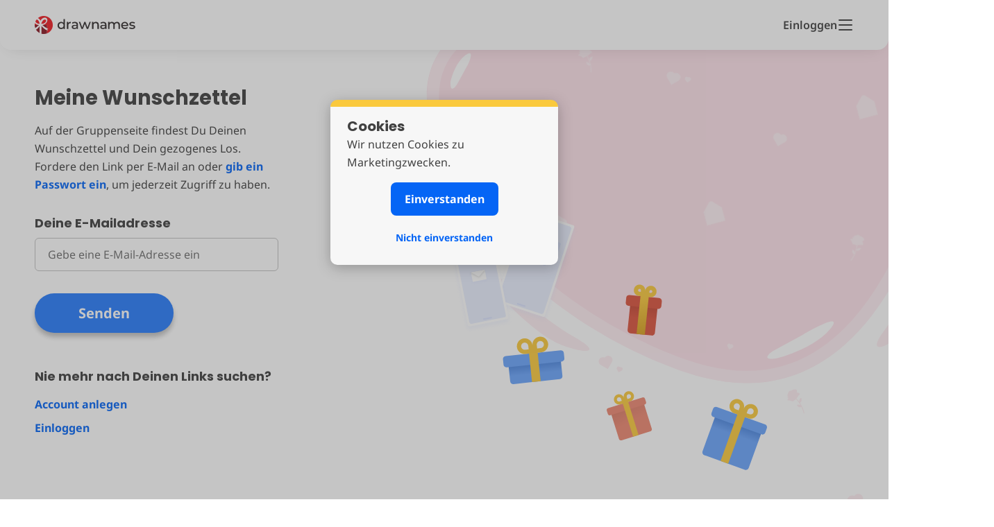

--- FILE ---
content_type: text/html; charset=utf-8
request_url: https://www.drawnames.de/abholen-meine-wunschliste
body_size: 18003
content:
<!DOCTYPE html>
<html lang="de" dir="ltr">
<head>
    <!-- POWERED BY CLM SERVER®. © 2001-2026 Meetrix Online B.V., The Netherlands. All rights reserved. -->
    <title>Meine Wunschzettel</title>
    <meta name="title" content="Meine Wunschzettel" />
    <meta http-equiv="Content-type" content="text/html; charset=utf-8" />
    <meta name="viewport" content="width=device-width,initial-scale=1,shrink-to-fit=no" />
    <meta property="og:site_name" content="drawnames Deutschland" />
    <meta property="og:title" content="Meine Wunschzettel" />
    <meta property="og:type" content="website" />
    <meta name="theme-color" content="#FFFFFF" />
    <link rel="icon" type="image/png" sizes="16x16" href="https://static-cdn.drawnames.com/Content/favicons/16.png?nc=201803141037" />
    <link rel="icon" type="image/png" sizes="32x32" href="https://static-cdn.drawnames.com/Content/favicons/32.png?nc=201803141037" />
    <link rel="icon" type="image/png" sizes="48x48" href="https://static-cdn.drawnames.com/Content/favicons/48.png?nc=201803141037" />
    <link rel="icon" type="image/png" sizes="96x96" href="https://static-cdn.drawnames.com/Content/favicons/96.png?nc=201803141037" />
    <link rel="icon" type="image/png" sizes="128x128" href="https://static-cdn.drawnames.com/Content/favicons/128.png?nc=201803141037" />
    <link rel="icon" type="image/png" sizes="256x256" href="https://static-cdn.drawnames.com/Content/favicons/256.png?nc=201803141037" />
    <link rel="shortcut icon" type="image/x-icon" href="https://static-cdn.drawnames.com/Content/favicons/256.png?nc=201803141037" />
    <link rel="apple-touch-icon" href="https://static-cdn.drawnames.com/Content/favicons/32.png?nc=201803141037" />
    <link rel="apple-touch-icon" sizes="57x57" href="https://static-cdn.drawnames.com/Content/favicons/57.png?nc=201803141037" />
    <link rel="apple-touch-icon" sizes="60x60" href="https://static-cdn.drawnames.com/Content/favicons/60.png?nc=201803141037" />
    <link rel="apple-touch-icon" sizes="72x72" href="https://static-cdn.drawnames.com/Content/favicons/72.png?nc=201803141037" />
    <link rel="apple-touch-icon" sizes="76x76" href="https://static-cdn.drawnames.com/Content/favicons/76.png?nc=201803141037" />
    <link rel="apple-touch-icon" sizes="114x114" href="https://static-cdn.drawnames.com/Content/favicons/114.png?nc=201803141037" />
    <link rel="apple-touch-icon" sizes="120x120" href="https://static-cdn.drawnames.com/Content/favicons/120nt.png?nc=201803141037" />
    <link rel="apple-touch-icon" sizes="144x144" href="https://static-cdn.drawnames.com/Content/favicons/144.png?nc=201803141037" />
    <link rel="apple-touch-icon" sizes="152x152" href="https://static-cdn.drawnames.com/Content/favicons/152nt.png?nc=201803141037" />
    <link rel="apple-touch-icon" sizes="180x180" href="https://static-cdn.drawnames.com/Content/favicons/180.png?nc=201803141037" />
    <meta name="apple-mobile-web-app-capable" content="yes" />
    <meta name="apple-mobile-web-app-status-bar-style" content="default" />
    <meta name="apple-mobile-web-app-title" content="drawnames Deutschland" />
    <meta name="mobile-web-app-capable" content="yes" />
    <meta name="application-name" content="drawnames Deutschland" />
    <link rel="mask-icon" href="https://static-cdn.drawnames.com/Content/favicons/favicon.svg?nc=201803141037" color="#ED1C24" />
    <meta name="msapplication-TileColor" content="#0078d7" />
    <meta name="msapplication-TileImage" content="https://static-cdn.drawnames.com/Content/favicons/128.png?nc=201803141037" />
    <meta name="msapplication-starturl" content="/" />
    <meta name="msapplication-tooltip" content="drawnames Deutschland" />
    <meta name="msapplication-square70x70logo" content="https://static-cdn.drawnames.com/Content/favicons/128.png?nc=201803141037" />
    <meta name="msapplication-square150x150logo" content="https://static-cdn.drawnames.com/Content/favicons/270.png?nc=201803141037" />
    <meta name="msapplication-wide310x150logo" content="https://static-cdn.drawnames.com/Content/favicons/558x270t.png?nc=201803141037" />
    <meta name="msapplication-square310x310logo" content="https://static-cdn.drawnames.com/Content/favicons/558t.png?nc=201803141037" />
    <link rel="manifest" type="application/manifest+json" href="/manifest.json?nc=201803141037" crossorigin="use-credentials" />
    <meta name="msapplication-config" content="/browserconfig.xml?nc=201803141037" />    
        <link rel="canonical" href="https://www.drawnames.de/abholen-meine-wunschliste" hreflang="de" />
        <script>
            window.dataLayer = window.dataLayer || [];
            var dataLayerConfigData = {
                'language': 'de',
                'allowMarketing': false,
                'allowSignals': true,
                'hostname': 'https://www.drawnames.de',
                'pathname': '/lottery/retrieve/wishlist',
                'pageTitle': 'Lottery/Retrieve/Wishlist',
                'cookie_domain': document.location.hostname,
                'cookie_expires': 365 * 24 * 60 * 60,
                'involvedParty': 'Extern'
            };
            var gclid = '';
            if (gclid && dataLayerConfigData.pathname) dataLayerConfigData.pathname += ((dataLayerConfigData.pathname.indexOf('?') > 0 ? '&' : '?') + 'gclid=' + gclid);
            window.dataLayer.push(dataLayerConfigData);
        </script>
        <script>(function(w,d,s,l,i){w[l]=w[l]||[];w[l].push({'gtm.start':new Date().getTime(),event:'gtm.js'});var f=d.getElementsByTagName(s)[0],j=d.createElement(s),dl=l!='dataLayer'?'&l='+l:'';j.async=true;j.src='https://www.googletagmanager.com/gtm.js?id='+i+dl;f.parentNode.insertBefore(j,f);})(window,document,'script','dataLayer','GTM-TD6QJL2');</script>
        <script>
            function gtm_push(arguments) {
                var data = { 'event': 'PageView'};
                if (typeof arguments === 'object') for (prop in arguments) data[prop] = arguments[prop];
                if (gclid && data.pathname) data.pathname += ((data.pathname.indexOf('?') > 0 ? '&' : '?') + 'gclid=' + gclid);
                dataLayer.push(data);
            }
            gtm_push({ 'pathname': '/lottery/retrieve/wishlist', 'pageTitle': 'Lottery/Retrieve/Wishlist' });
        </script>
    <link rel="preload" href="https://static-cdn.drawnames.com/Content/fonts/noto-sans-v41-latin-ext-regular.woff2" as="font" crossorigin>
    <link rel="preload" href="https://static-cdn.drawnames.com/Content/fonts/noto-sans-v41-latin-ext-700.woff2" as="font" crossorigin>
    <link rel="preload" href="https://static-cdn.drawnames.com/Content/fonts/poppins-v23-latin-ext-regular.woff2" as="font" crossorigin>
    <link rel="preload" href="https://static-cdn.drawnames.com/Content/fonts/poppins-v23-latin-ext-700.woff2" as="font" crossorigin>
    
    <style>:root{--font-body:"Noto Sans","Arial","Droid Sans",sans-serif;--font-headings:"Poppins","Trebuchet MS","Droid Sans",sans-serif}@font-face{font-family:"Noto Sans";font-style:normal;font-weight:400;src:url("https://static-cdn.drawnames.com/Content/fonts/noto-sans-v41-latin-ext-regular.woff2") format("woff2");font-display:swap}@font-face{font-family:"Noto Sans";font-style:normal;font-weight:600;src:url("https://static-cdn.drawnames.com/Content/fonts/noto-sans-v41-latin-ext-600.woff2") format("woff2");font-display:swap}@font-face{font-family:"Noto Sans";font-style:normal;font-weight:700;src:url("https://static-cdn.drawnames.com/Content/fonts/noto-sans-v41-latin-ext-700.woff2") format("woff2");font-display:swap}@font-face{font-family:Poppins;font-style:normal;font-weight:400;src:url("https://static-cdn.drawnames.com/Content/fonts/poppins-v23-latin-ext-regular.woff2") format("woff2");font-display:swap}@font-face{font-family:Poppins;font-style:normal;font-weight:600;src:url("https://static-cdn.drawnames.com/Content/fonts/poppins-v23-latin-ext-600.woff2") format("woff2");font-display:swap}@font-face{font-family:Poppins;font-style:normal;font-weight:700;src:url("https://static-cdn.drawnames.com/Content/fonts/poppins-v23-latin-ext-700.woff2") format("woff2");font-display:swap}.relative{position:relative}.absolute{position:absolute}.flex{display:flex}.hidden{display:none}.inline{display:inline}.inline-flex{display:inline-flex}.flex-col{flex-direction:column}.flex-col-reverse{flex-direction:column-reverse}.flex-row{flex-direction:row}.items-start{align-items:flex-start}.items-center{align-items:center}.items-end{align-items:flex-end}.justify-start{justify-content:flex-start}.justify-center{justify-content:center}.justify-end{justify-content:flex-end}.justify-between{justify-content:space-between}.justify-around{justify-content:space-around}.justify-evenly{justify-content:space-evenly}.flex-basis-auto{flex-basis:auto}.grow{flex-grow:1}.shrink-0{flex-shrink:0}.gap-3{gap:12px}.gap-4{gap:16px}.gap-6{gap:24px}@media only screen and (min-width:768px){.md\:hidden{display:none}.md\:block{display:block}}@media only screen and (min-width:1220px){.lg\:hidden{display:none}.lg\:block{display:block}.lg\:shrink{flex-shrink:1}}.p-0{padding:0!important}.p-1{padding:4px!important}.p-2{padding:8px!important}.p-3{padding:12px!important}.p-4{padding:16px!important}.p-6{padding:24px!important}.pt-1{padding-top:4px!important}.pt-2{padding-top:8px!important}.pt-3{padding-top:12px!important}.pt-4{padding-top:16px!important}.pt-5{padding-top:20px!important}.pt-8{padding-top:32px!important}.px-1{padding-left:4px!important;padding-right:4px!important}.px-2{padding-left:8px!important;padding-right:8px!important}.px-3{padding-left:12px!important;padding-right:12px!important}.px-4{padding-left:16px!important;padding-right:16px!important}.px-5{padding-left:20px!important;padding-right:20px!important}.py-8{padding-top:32px!important;padding-bottom:32px!important}.mt-1{margin-top:4px!important}.mt-2{margin-top:8px!important}.mt-3{margin-top:12px!important}.mt-4{margin-top:16px!important}.mt-5{margin-top:20px!important}.mt-6{margin-top:24px!important}.mt-7{margin-top:28px!important}.mt-8{margin-top:32px!important}.mb-5{margin-bottom:20px}.mb-6{margin-bottom:24px}.mx-3{margin-left:12px!important;margin-right:12px!important}.mx-5{margin-left:20px!important;margin-right:20px!important}.mx-auto{margin-left:auto!important;margin-right:auto!important}@media only screen and (min-width:768px){.md\:mt-0{margin-top:0!important}.md\:mt-1{margin-top:4px!important}.md\:mt-2{margin-top:8px!important}.md\:mt-3{margin-top:12px!important}.md\:mt-4{margin-top:16px!important}.md\:mt-5{margin-top:20px!important}.md\:mt-6{margin-top:24px!important}.md\:mt-12{margin-top:48px!important}.md\:mt-15{margin-top:60px!important}.md\:mb-6{margin-bottom:24px!important}.md\:mx-auto{margin-left:auto!important;margin-right:auto!important}.md\:p-0{padding:0!important}.md\:p-1{padding:4px!important}.md\:p-2{padding:8px!important}.md\:p-3{padding:12px!important}.md\:p-4{padding:16px!important}.md\:pt-1{padding-top:4px!important}.md\:pt-2{padding-top:8px!important}.md\:pt-3{padding-top:12px!important}.md\:pt-4{padding-top:16px!important}.md\:pt-5{padding-top:20px!important}.md\:pb-15{padding-bottom:60px!important}.md\:px-0{padding-left:0!important;padding-right:0!important}.md\:px-1{padding-left:4px!important;padding-right:4px!important}.md\:px-2{padding-left:8px!important;padding-right:8px!important}.md\:px-3{padding-left:12px!important;padding-right:12px!important}.md\:px-4{padding-left:16px!important;padding-right:16px!important}.md\:px-8{padding-left:32px!important;padding-right:32px!important}.md\:py-15{padding-top:60px!important;padding-bottom:60px!important}}@media only screen and (min-width:1220px){.lg\:mt-2{margin-top:8px!important}.lg\:mt-6{margin-top:24px!important}.lg\:px-0{padding-left:0!important;padding-right:0!important}}*,::after,::before,body,html{box-sizing:border-box;margin:0;padding:0;text-decoration:none;text-overflow:ellipsis;outline-color:#0565f5;word-break:break-word}:root{--theme-color:255, 157, 185;--blob-background:url("https://static-cdn.drawnames.com/Content/Assets/deco-blob-valentine.svg?nc=202511061615");--footer-background:url("https://static-cdn.drawnames.com/Content/Assets/footer-valentine.svg?nc=202511061615");--footer-mobile-background:url("https://static-cdn.drawnames.com/Content/Assets/footer-mobile-valentine.svg?nc=202511061615")}body,html{margin:0;padding:0;position:relative;font-size:16px;font-family:var(--font-body);line-height:26px;color:#414141;-webkit-text-size-adjust:100%;background-color:#fff;overflow-x:hidden}body.menu-visible main,html.menu-visible main{margin-top:72px}h1{margin:0 0 8px 0;padding:0;font-size:27px;font-family:var(--font-headings);line-height:35px}h2{margin:0;font-size:18px;font-family:var(--font-headings)}h3{margin:0;font-size:16px;font-family:var(--font-headings)}p{margin:0 0 8px 0}p.divider{margin-bottom:30px}p.accent{padding-top:60px;position:relative}p.accent::before{content:"";position:absolute;left:0;top:25px;width:80px;height:6px;background-color:#dedede}a{color:#0565f5;font-weight:700;text-decoration:none}a:active,a:hover,a:visited{color:#0565f5}a:hover{text-decoration:underline}a.remove{color:#e7131a}a.remove:active,a.remove:hover,a.remove:visited{color:#e7131a}ul.steps{margin:0;padding:12px 0 0 30px;list-style:none}ul.steps li{margin-bottom:20px;position:relative}ul.steps li::before{content:"";width:18px;height:17px;position:absolute;top:6px;left:-30px;background:url("https://static-cdn.drawnames.com/Content/Assets/icon-checkmark-blue.svg?nc=202511061615") no-repeat}ol{margin-left:20px}nav ul{margin:0;padding:0;list-style:none}.button,input[type=button],input[type=submit]{display:inline-block;border:0;-webkit-appearance:none;-moz-appearance:none;-o-appearance:none;appearance:none;width:auto;height:57px;min-width:200px;padding:0 30px 0 30px;margin-bottom:8px;font-size:20px;font-weight:700;line-height:55px;text-align:center;background:#287cfb;box-shadow:0 6px 7px rgba(0,0,0,.25);border-radius:30px;color:#fff;white-space:nowrap;cursor:pointer;font-family:var(--font-body)}.button:active,.button:hover,.button:visited,input[type=button]:active,input[type=button]:hover,input[type=button]:visited,input[type=submit]:active,input[type=submit]:hover,input[type=submit]:visited{color:#fff;text-decoration:none}.button:active,input[type=button]:active,input[type=submit]:active{margin-top:2px;margin-bottom:6px;box-shadow:none}.button[disabled],input[type=button][disabled],input[type=submit][disabled]{background-color:#c2c2c2;opacity:1}.button.continue,input[type=button].continue,input[type=submit].continue{width:auto;min-width:0;height:37px;line-height:35px;margin-top:8px;padding:0 20px 0 20px;font-size:16px;background:#287cfb;box-shadow:0 4px 4px rgba(0,0,0,.17);border-radius:50px}.button.continue[disabled],input[type=button].continue[disabled],input[type=submit].continue[disabled]{background-color:#c2c2c2}.button.continue:active,input[type=button].continue:active,input[type=submit].continue:active{margin-top:10px;box-shadow:none}.button.continue.inverted,input[type=button].continue.inverted,input[type=submit].continue.inverted{line-height:31px;color:#0565f5;background-color:#fff;border:2px solid #0565f5}.button.continue.ai,input[type=button].continue.ai,input[type=submit].continue.ai{border-radius:8px;background:linear-gradient(124deg,#287cfb 1.64%,#531a69 28.6%,#601aba 81.09%,#fac93d 98.11%);justify-content:space-between}.button.continue.ai span,input[type=button].continue.ai span,input[type=submit].continue.ai span{margin-right:8px}.button.share-twitter,input[type=button].share-twitter,input[type=submit].share-twitter{width:auto;min-width:116px;height:37px;margin-top:9px;padding:0 20px 0 36px;line-height:36px;text-align:right;text-decoration:none;font-size:16px;background-color:#1da1f2;box-shadow:0 4px 4px rgba(0,0,0,.17);border-radius:50px;background-image:url("https://static-cdn.drawnames.com/Content/Assets/icon-twitter-white.svg?nc=202403081617");background-repeat:no-repeat;background-position:18px 9px}.button.share-twitter:active,input[type=button].share-twitter:active,input[type=submit].share-twitter:active{margin-bottom:6px;box-shadow:none}.button.share-facebook,input[type=button].share-facebook,input[type=submit].share-facebook{width:auto;min-width:102px;height:37px;margin-top:9px;padding:0 20px 0 36px;line-height:36px;text-align:right;text-decoration:none;font-size:16px;background-color:#3b5998;box-shadow:0 4px 4px rgba(0,0,0,.17);border-radius:50px;background-image:url("https://static-cdn.drawnames.com/Content/Assets/icon-facebook-white.svg?nc=202511061615");background-repeat:no-repeat;background-position:18px 9px}.button.share-facebook:active,input[type=button].share-facebook:active,input[type=submit].share-facebook:active{margin-bottom:6px;box-shadow:none}img,svg{display:block}.hide,[v-cloak]{display:none}.gray{color:#707070}.comment{color:#707070}main{display:block;padding:30px;overflow-x:hidden;min-height:calc(100vh - 80px)}.heading{display:flex;justify-content:space-between;align-items:center}.content{position:relative;z-index:1;max-width:365px}.container-notification{border:2px solid #fac93d;border-radius:10px;padding:24px 26px;margin-bottom:20px}.container-button{margin-top:32px;text-align:center}.container-button a:not(.button){font-size:19px}.decoration{display:none;width:100%;height:338px;position:relative;z-index:0}.decoration::before{content:"";position:absolute;width:350px;height:524px;top:-180px;right:-30px;background:var(--blob-background) no-repeat;background-size:416px 484px}.decoration img,.decoration svg{position:absolute;top:40px;right:0;width:295px;height:262px}footer{background:var(--footer-mobile-background) no-repeat #fff;background-position:center 55px}footer .footer-decoration{height:216px;background:url("https://static-cdn.drawnames.com/Content/Assets/footer-gifts.svg?nc=202511061615") no-repeat;background-position:center 94px;background-size:613px 102px;transition-property:background-color;transition-duration:150ms;transition-timing-function:ease-in-out}.languages{color:#414141;font-weight:700}.languages a{font-weight:400;color:#414141}.languages a:active,.languages a:hover,.languages a:visited{color:#414141}.languages ul{margin:auto;height:88px;display:flex;align-items:center;justify-content:center}.languages ul li{text-align:center;margin:0 4%}.nav{padding:30px;display:flex;flex-flow:row wrap;justify-content:center;color:#fff;background-color:#707070}.nav a,.nav a:active,.nav a:hover,.nav a:visited{color:#fff}.menu-footer{width:50%;max-width:calc(2.5% + 200px)}.menu-footer:first-child{padding-right:calc(2.5%)}.menu-footer:nth-child(2){padding-left:calc(2.5%)}.menu-footer li{padding-bottom:8px}.menu-social{width:100%;margin-top:45px;text-align:center;display:flex;justify-content:center}.menu-social a{margin:0 4px 0 4px}.app-icons{display:flex;margin-top:20px;justify-content:space-between;width:100%;max-width:372px}.app-icons a{width:calc(50% - 7px)}.app-icons img{width:100%;height:auto;margin-top:0}.app-footer{padding:60px 20px 60px 20px;text-align:center;color:#fff;background-color:#707070;display:flex;flex-direction:column;align-items:center;width:100%}.app-footer .title{margin:0 0 30px 0;padding:0;font-size:27px;font-family:var(--font-headings);line-height:35px}.menu-footer+.app-footer,.menu-social+.app-footer{padding-top:30px;padding-bottom:30px}.menu-footer+.app-footer .title,.menu-social+.app-footer .title{font-size:20px;margin-bottom:7px}.copyright{margin:0;padding:0 0 105px 0;font-size:14px;font-weight:700;color:#fff;text-align:center;background-color:#707070}@media only screen and (hover:none){a:hover{text-decoration:none}}@media only screen and (max-width:411px){.container-button{margin-left:-10px;margin-right:-10px}.languages{padding:0 10px}.languages ul li{margin:0 5px}.menu-footer{width:100%;max-width:100%}.menu-footer:first-child{padding-right:0}.menu-footer:nth-child(2){padding-left:0}.menu-social{margin-top:25px}}@media only screen and (min-width:768px){h1{font-size:29px;line-height:38px}.row{max-width:1180px;margin:auto}.nav,main{padding:50px;min-height:auto}.content{max-width:365px;min-height:500px}.container-content{min-height:675px}.container-button{text-align:left}.container-button a:not(.button){font-size:16px}.decoration{display:block;position:absolute;top:0;left:0;height:0}.decoration::before{left:calc(50% - 65px - ((100% - 1220px)/ 4.5));top:-377px;width:857px;height:987px;background-size:870px 987px}.decoration img,.decoration svg{left:calc(50% - 40px - ((100% - 1220px)/ 4.5));top:215px;width:516px;height:495px}footer{padding-top:0;background-image:var(--footer-background);background-position:center 0}footer .footer-decoration{height:242px;background:url("https://static-cdn.drawnames.com/Content/Assets/footer-gifts.svg?nc=202511061615") no-repeat;background-position:center 68px;background-size:1226px 204px}.menu-footer+.app-footer,.menu-social+.app-footer{padding-bottom:0}.languages ul{max-width:1180px}.copyright{padding-bottom:50px}}@media only screen and (min-width:1220px){.decoration::before{left:calc(50% - 65px)}.decoration img,.decoration svg{left:calc(50% - 40px)}}@keyframes wobble-horizontal{16.65%{-webkit-transform:translateX(8px);transform:translateX(8px)}33.3%{-webkit-transform:translateX(-6px);transform:translateX(-6px)}49.95%{-webkit-transform:translateX(4px);transform:translateX(4px)}66.6%{-webkit-transform:translateX(-2px);transform:translateX(-2px)}83.25%{-webkit-transform:translateX(1px);transform:translateX(1px)}100%{-webkit-transform:translateX(0);transform:translateX(0)}}.wobble-horizontal{-webkit-animation-name:wobble-horizontal;animation-name:wobble-horizontal;-webkit-animation-duration:1s;animation-duration:1s;-webkit-animation-timing-function:ease-in-out;animation-timing-function:ease-in-out;-webkit-animation-iteration-count:1;animation-iteration-count:1}body.menu-visible header{box-shadow:none;position:fixed;top:0;width:100%;border-radius:0;z-index:15}body.menu-visible .menu{top:72px;z-index:10}body.menu-visible .menu .backdrop{display:block}body.menu-visible:has(.banner.primary) .menu{top:calc(72px + 68px)}header{position:relative;padding:16px 20px;z-index:1;box-shadow:0 8px 24px -12px rgba(0,0,0,.16);background:#fff;border-bottom-left-radius:16px;border-bottom-right-radius:16px}header .row{display:flex;justify-content:space-between;align-items:center}header .logo{width:194px;height:40px}header .jubileum-logo{position:relative;bottom:4px}header .menu-buttons{display:flex;min-width:0;margin-left:11px;align-items:center;cursor:pointer;gap:12px}header .menu-buttons span{font-weight:600;color:#414141;text-decoration:none;user-select:none;white-space:nowrap;overflow:hidden}header .menu-buttons .menu-hamburger-button{background:0 0;border:none;cursor:pointer;display:flex;align-items:center;justify-content:center}header .menu-buttons .menu-hamburger-button .menu-icon .icon-bar{transition:transform .25s cubic-bezier(.68, -.55, .27, 1.55),opacity .25s;transform-origin:center center}header .menu-buttons .menu-hamburger-button.active .top{animation:moveTopToCenter .25s forwards,rotateTopToX .25s .25s forwards}header .menu-buttons .menu-hamburger-button.active .middle{opacity:0}header .menu-buttons .menu-hamburger-button.active .bottom{animation:moveBottomToCenter .25s forwards,rotateBottomToX .25s .25s forwards}header .menu-buttons .menu-hamburger-button.inactive .top{animation:rotateTopBack .25s forwards,moveTopBack .25s .25s forwards}header .menu-buttons .menu-hamburger-button.inactive .middle{opacity:1}header .menu-buttons .menu-hamburger-button.inactive .bottom{animation:rotateBottomBack .25s forwards,moveBottomBack .25s .25s forwards}@keyframes rotateTopToX{0%{transform:translate(0,-8px) rotate(0)}75%{transform:translate(5px,-5px) rotate(50deg)}100%{transform:translate(5px,-5px) rotate(45deg)}}@keyframes rotateBottomToX{0%{transform:translate(0,8px) rotate(0)}75%{transform:translate(5px,5px) rotate(-50deg)}100%{transform:translate(5px,5px) rotate(-45deg)}}@keyframes rotateTopBack{0%{transform:translate(5px,-5px) rotate(45deg)}100%{transform:translate(0,-8px) rotate(0)}}@keyframes rotateBottomBack{0%{transform:translate(5px,5px) rotate(-45deg)}100%{transform:translate(0,8px) rotate(0)}}@keyframes moveTopToCenter{0%{transform:translateY(0)}100%{transform:translateY(-8px)}}@keyframes moveBottomToCenter{0%{transform:translateY(0)}100%{transform:translateY(8px)}}@keyframes moveTopBack{0%{transform:translateY(-8px)}75%{transform:translateY(1.5px)}100%{transform:translateY(0)}}@keyframes moveBottomBack{0%{transform:translateY(8px)}75%{transform:translateY(-1.5px)}100%{transform:translateY(0)}}.menu{position:fixed;left:0;top:-100%;width:100%;max-height:calc(100% - 72px);z-index:1;font-size:20px;border-radius:0 0 16px 16px;display:flex;overflow-y:auto;overflow-x:hidden;text-align:center;flex-direction:column;font-family:var(--font-headings);color:#414141;background-color:#fff;transition:top .3s cubic-bezier(.17, .04, .03, .94)}.menu ul{position:relative;z-index:1;gap:8px;display:flex;flex-direction:column;align-items:center;background:#fff;border-radius:0 0 16px 16px}.menu ul li{width:390px;max-width:calc(100% - 40px);border-radius:8px;font-size:16px;font-weight:700;line-height:24px;background:#f5f5f5;font-family:var(--font-body);text-align:left}.menu ul li a{display:inline-block;width:100%;padding:12px 16px;text-decoration:none;background-image:url("https://static-cdn.drawnames.com/Content/Assets/chevron-next-blue.svg?nc=202511061615");background-repeat:no-repeat;background-position:center right 12px}.menu ul li.primary{background:#287cfb}.menu ul li.primary a{color:#fff;background-image:url("https://static-cdn.drawnames.com/Content/Assets/chevron-next.svg?nc=202511061615")}.menu ul li.icon{border-radius:100%;width:60px;height:60px;display:flex;justify-content:center;align-content:center;flex-wrap:wrap}.menu ul li.link{background:0 0;text-align:center;display:flex;flex-direction:column;gap:4px;font-weight:600}.menu ul li.link a{padding:0;line-height:24px;font-weight:700;background:0 0}.menu ul li.last{margin-bottom:16px}.menu ul li.menugifts{background:0 0;display:flex;justify-content:center}.menu .backdrop{display:none;position:fixed;z-index:0;left:0;top:0;width:100%;height:150%;background-color:rgba(0,0,0,.25)}.menu .line{width:334px;height:2px;background-color:#f5f5f5;padding:0;margin:8px 0}.cookiemodal{font-family:var(--font-body);font-size:16px}.cookiemodal h2{margin:0;font-size:20px;font-family:var(--font-headings)}.cookiemodal.backdrop{position:fixed;top:0;left:0;right:0;bottom:0;background-color:rgba(65,65,65,.3);z-index:99}.cookiemodal .container-shadow{display:block;margin-top:20vh;margin-left:auto;margin-right:auto;width:90%;max-width:328px;padding:15px 24px 15px 24px;background:#f7f7f7;box-shadow:0 4px 20px rgba(0,0,0,.25);border-radius:10px;border-top:10px solid #fac93d;box-sizing:border-box}.cookiemodal .cookie-message{background-repeat:no-repeat;background-position-y:12px;padding-left:0}.cookiemodal .cookie-button{margin-top:8px;width:100%;display:flex;flex-direction:column;align-items:center}.cookiemodal .button{display:flex;align-self:center;align-items:center;justify-content:center;border:0;margin:8px 0 8px 0;font-weight:700;text-align:center;background:#0565f5;white-space:nowrap;cursor:pointer;width:auto;max-width:fit-content;min-width:0;line-height:initial;height:auto;min-height:48px;padding:0 20px 0 20px;font-size:16px;box-shadow:none;border-radius:8px;color:#fff;text-decoration:none;float:none;font-family:var(--font-body)}.cookiemodal .button:active{margin:0 0 8px 0}.cookiemodal .link{display:flex;align-items:center;justify-content:center;min-height:48px;color:#0565f5;font-weight:700;text-decoration:none;cursor:pointer;font-size:14px}.cookiemodal p{margin:5px 0 8px 0}@keyframes wobble-horizontal{16.65%{-webkit-transform:translateX(8px);transform:translateX(8px)}33.3%{-webkit-transform:translateX(-6px);transform:translateX(-6px)}49.95%{-webkit-transform:translateX(4px);transform:translateX(4px)}66.6%{-webkit-transform:translateX(-2px);transform:translateX(-2px)}83.25%{-webkit-transform:translateX(1px);transform:translateX(1px)}100%{-webkit-transform:translateX(0);transform:translateX(0)}}.wobble-horizontal{-webkit-animation-name:wobble-horizontal;animation-name:wobble-horizontal;-webkit-animation-duration:1s;animation-duration:1s;-webkit-animation-timing-function:ease-in-out;animation-timing-function:ease-in-out;-webkit-animation-iteration-count:1;animation-iteration-count:1}.banner+header{margin-top:68px}.banner{position:fixed;left:0;right:0;top:0;height:68px;box-shadow:0 2px 10px rgba(0,0,0,.15);z-index:98}.banner .row{z-index:1;text-align:center;flex-shrink:0;padding:0 10px}.banner .deco{height:68px;padding:0;display:flex;flex-direction:row;justify-content:space-between;align-items:center;background:rgba(254, 226, 234)}.banner .deco:after{content:"";position:relative;right:0;top:0;width:calc(350px / 2);height:68px;background-position:bottom left;flex-shrink:1;background-image:url("https://static-cdn.drawnames.com/Content/Assets/gifts-valentine.svg")}.banner .deco:before{content:"";position:relative;right:0;top:0;width:calc(350px / 2);height:68px;background-position:bottom right;flex-shrink:1;background-image:url("https://static-cdn.drawnames.com/Content/Assets/gifts-valentine.svg")}.livemodal.backdrop{position:fixed;top:0;left:0;right:0;bottom:0;background-color:rgba(65,65,65,.3);z-index:1000;display:none}.livemodal .container-shadow{display:block;margin-top:20vh;margin-left:auto;margin-right:auto;width:90%;max-width:356px;padding:15px 24px 20px 24px;background:#f7f7f7;box-shadow:0 4px 20px rgba(0,0,0,.25);border-radius:10px;border-top:10px solid #fac93d;box-sizing:border-box}.livemodal .container-shadow h2{display:flex;align-items:center}.livemodal .container-shadow .live-button{margin-top:8px;width:100%;text-align:center}.livemodal .container-shadow a{cursor:pointer}.marker-live{margin-left:10px;color:#fff;background-color:#e7131a;font-weight:700;border-radius:10px;font-size:12px;text-align:center;text-transform:uppercase;padding:0 8px;line-height:17px;flex-shrink:0;font-family:var(--font-body)}.backdrop{position:fixed;top:0;left:0;right:0;bottom:0;background-color:rgba(65,65,65,.3);z-index:99}.container-shadow.js-error{display:block;margin-top:180px;margin-left:auto;margin-right:auto;width:90%;max-width:352px;padding:15px 24px 15px 24px;background:#f7f7f7;box-shadow:0 4px 20px rgba(0,0,0,.25);border-radius:10px;border-top:10px solid #fac93d}.container-shadow.js-error .errormessage{background-repeat:no-repeat;background-position-y:12px;padding-left:0;background-image:url("https://static-cdn.drawnames.com/Content/Assets/icon-javascript.svg")}.container-shadow.js-error .errormessage.erroricon{padding-left:90px}.container-shadow.js-error .container-button{margin-top:8px;width:100%;text-align:center;margin-left:0;margin-right:0}input[type=date],input[type=email],input[type=password],input[type=search],input[type=text],select,textarea{width:100%;padding:0 18px 0 18px;-webkit-appearance:none;-moz-appearance:none;-o-appearance:none;appearance:none;border-radius:6px;border:1px solid #c2c2c2;font-size:16px;font-family:var(--font-body);margin-top:11px;background-color:#fff}input[type=date][disabled],input[type=email][disabled],input[type=password][disabled],input[type=search][disabled],input[type=text][disabled],select[disabled],textarea[disabled]{opacity:1;color:#707070;background-color:#f5f5f5}input[type=date][disabled]::placeholder,input[type=email][disabled]::placeholder,input[type=password][disabled]::placeholder,input[type=search][disabled]::placeholder,input[type=text][disabled]::placeholder,select[disabled]::placeholder,textarea[disabled]::placeholder{color:#707070}input[type=date].error,input[type=email].error,input[type=password].error,input[type=search].error,input[type=text].error,select.error,textarea.error{padding:0 17px 0 17px;border:2px solid #e7131a}input[type=date]~.error-message,input[type=email]~.error-message,input[type=password]~.error-message,input[type=search]~.error-message,input[type=text]~.error-message,select~.error-message,textarea~.error-message{margin-top:8px;margin-bottom:0}input[type=date]~.error-message+.error-message,input[type=email]~.error-message+.error-message,input[type=password]~.error-message+.error-message,input[type=search]~.error-message+.error-message,input[type=text]~.error-message+.error-message,select~.error-message+.error-message,textarea~.error-message+.error-message{margin-top:0}input[type=date]:focus,input[type=email]:focus,input[type=password]:focus,input[type=search]:focus,input[type=text]:focus,select:focus,textarea:focus{padding:0 17px 0 17px;border:2px solid #287cfb;outline:0}input[type=date]::placeholder,input[type=email]::placeholder,input[type=password]::placeholder,input[type=search]::placeholder,input[type=text]::placeholder,select::placeholder,textarea::placeholder{color:#707070;opacity:1}input[type=date]::-ms-input-placeholder,input[type=email]::-ms-input-placeholder,input[type=password]::-ms-input-placeholder,input[type=search]::-ms-input-placeholder,input[type=text]::-ms-input-placeholder,select::-ms-input-placeholder,textarea::-ms-input-placeholder{color:#707070;opacity:1}input[type=date],input[type=email],input[type=password],input[type=text],select{height:48px}textarea{height:134px;display:block;padding:14px 18px 14px 18px;overflow:auto}textarea.error,textarea:focus{padding:13px 17px 13px 17px}input[type=text].input-date,select{padding-right:46px;background-repeat:no-repeat;background-position:right 13px center}input[type=text].input-date.error,input[type=text].input-date:focus,select.error,select:focus{padding-right:45px;background-position:right 12px center}input[type=text].input-date{cursor:pointer;background-image:url("https://static-cdn.drawnames.com/Content/Assets/icon-calender.svg?nc=202511061615")}select{background-image:url("https://static-cdn.drawnames.com/Content/Assets/icon-dropdown.svg?nc=202511061615")}select[disabled]{background-image:url("https://static-cdn.drawnames.com/Content/Assets/icon-dropdown-inactive.svg?nc=202511061615")}select[disabled] option{color:#707070}select option{cursor:pointer}select:required:invalid{color:#707070}select:required option[value=""][disabled]{display:none}select:required option{color:#414141}input[type=checkbox],input[type=radio]{position:absolute;top:auto;overflow:hidden;clip:rect(1px,1px,1px,1px);width:1px;height:1px;white-space:nowrap}input[type=checkbox]+label,input[type=radio]+label{font-weight:400;font-family:var(--font-body);font-size:16px;padding-left:30px;display:inline-block;margin-bottom:0;padding-bottom:6px}input[type=checkbox]+label:before,input[type=radio]+label:before{content:"";background:#fff;border:1px solid #a8a8a8;display:block;width:18px;height:18px;overflow:hidden;margin-left:-30px;margin-top:4px;margin-bottom:-22px;vertical-align:top;cursor:pointer;text-align:center;transition:all .1s ease-out;flex-shrink:0}input[type=checkbox]:focus+label:before,input[type=radio]:focus+label:before{outline:1px dotted #212121;outline:5px auto -webkit-focus-ring-color}input[type=checkbox][disabled]+label,input[type=radio][disabled]+label{color:#707070}input[type=radio]+label:before{border-radius:100%}input[type=radio]:checked+label:before{background-color:#287cfb;box-shadow:inset 0 0 0 4px #fff}input[type=checkbox]+label:before{content:"";font-weight:700;font-size:15px;border-radius:3px;text-align:center;text-overflow:clip;background-repeat:no-repeat;background-position:2px 4px}input[type=checkbox]:checked+label:before{background-image:url("https://static-cdn.drawnames.com/Content/Assets/icon-checkmark-box.svg?nc=2025110616151");background-position:2px 2px}label{cursor:pointer}.label-optional{padding-left:4px;color:#707070;font-size:16px;font-weight:400;cursor:default}.label-optional::before{content:"- "}fieldset{border:0;padding:0 0 20px 0;margin:0}fieldset h3,fieldset label{display:inline-block;font-weight:700;margin-bottom:8px;font-size:18px;font-family:var(--font-headings)}fieldset .container-flex{display:flex;flex-direction:row;flex-wrap:wrap;align-items:flex-start}fieldset .container-flex:first-of-type input[type=date],fieldset .container-flex:first-of-type input[type=email],fieldset .container-flex:first-of-type input[type=password],fieldset .container-flex:first-of-type input[type=text],fieldset .container-flex:first-of-type select,fieldset .container-flex:first-of-type textarea{margin-top:0}fieldset .container-flex.checkbox,fieldset .container-flex.radio{flex-direction:column;flex-wrap:nowrap}fieldset .container-flex.checkbox label:last-of-type,fieldset .container-flex.radio label:last-of-type{padding-bottom:0;margin-bottom:0}fieldset .container-flex+.comment{margin-top:8px}fieldset.canremove{margin-right:-20px}fieldset.canremove input,fieldset.canremove select,fieldset.canremove textarea{width:calc(100% - 34px)}fieldset.canremove.budget select:first-of-type{width:calc(41% - 6px);margin-right:6px}fieldset.canremove.budget select:nth-of-type(2){width:calc(59% - 34px)}fieldset.canremove p{padding-right:20px}fieldset.canremove .error-message{padding-right:34px}fieldset.canremove .remove{width:34px;height:34px;margin-top:calc(11px + 6px);background:url("https://static-cdn.drawnames.com/Content/Assets/remove.svg?nc=202511061615") no-repeat 12px;cursor:pointer}fieldset.canremove .container-flex:first-of-type .remove{margin-top:6px}fieldset+.container-button{margin-top:calc(32px - 20px)}.error-message{color:#e7131a;margin-bottom:12px;width:100%;flex-shrink:0}.container-error{padding:20px 24px 20px 24px;margin-top:20px;border:2px solid #e7131a;border-radius:10px}.collapsable-toggle label{font-weight:400;font-size:16px;font-family:var(--font-body);position:relative;padding-left:30px;display:inline-block;cursor:pointer}.collapsable-toggle label::before{content:"";width:18px;height:18px;position:absolute;top:4px;left:0;background:url("https://static-cdn.drawnames.com/Content/Assets/icon-arrow-down.svg?nc=202511061615") no-repeat;transition:all .25s}.collapsable-toggle label.chevron{color:#0565f5;font-weight:700}.collapsable-toggle label.chevron::before{background:url("https://static-cdn.drawnames.com/Content/Assets/chevron-down-blue.svg?nc=202511061615") no-repeat;width:24px;height:24px;top:2px}.collapsable-toggle.expanded label::before{transform:rotate(-180deg)}.expand-enter-active,.expand-leave-active{transition:height .3s ease-in-out;overflow:hidden}.expand-enter,.expand-leave-to{height:0}.loading-indicator{margin:0 0 -7px 16px;display:inline-block;width:22px;height:22px;border:3px solid rgba(6,164,251,.3);border-radius:50%;border-top-color:#0565f5;animation:spin 1s ease-in-out infinite}@keyframes spin{to{transform:rotate(360deg)}}@-webkit-keyframes spin{to{transform:rotate(360deg)}}@media only screen and (max-width:411px){fieldset.canremove.budget select:first-of-type{width:calc(46% - 6px);padding-left:12px}fieldset.canremove.budget select:first-of-type:focus{padding-left:11px}fieldset.canremove.budget select:nth-of-type(2){width:calc(54% - 34px);padding-left:12px}fieldset.canremove.budget select:nth-of-type(2):focus{padding-left:11px}}body.disableselection{-webkit-touch-callout:none;-webkit-user-select:none;-ms-user-select:none;user-select:none}body.disableselection *{-webkit-touch-callout:none;-webkit-user-select:none;-ms-user-select:none;user-select:none}body.disableselection .detailsPopup{-webkit-touch-callout:default;-webkit-user-select:auto;-ms-user-select:auto;user-select:auto}body.disableselection .detailsPopup *{-webkit-touch-callout:default;-webkit-user-select:auto;-ms-user-select:auto;user-select:auto}body.disableselection .v-wlw input,body.disableselection .v-wlw textarea,body.disableselection .v-wlwc-wlgh input,body.disableselection .v-wlwc-wlgh textarea{-webkit-touch-callout:default;-webkit-user-select:auto;-ms-user-select:auto;user-select:auto}input[type=email]::-ms-clear,input[type=search]::-ms-clear,input[type=text]::-ms-clear{display:none}:-ms-input-placeholder{color:#707070;font-weight:400}::-ms-expand{display:none}select::-ms-value{background:0 0;color:#42413d}input[type=search]::-webkit-search-cancel-button,input[type=search]::-webkit-search-decoration,input[type=search]::-webkit-search-results-button,input[type=search]::-webkit-search-results-decoration{-webkit-appearance:none}.warning{padding:8px 14px 8px 14px;padding-left:14px;background:#fef4d8;border-radius:6px;border-left:6px solid #fac93d}</style>

</head>
<body>
    
        <noscript><iframe src="https://www.googletagmanager.com/ns.html?id=GTM-TD6QJL2" height="0" width="0" style="display:none;visibility:hidden"></iframe></noscript>
    
    <header>
        <div class="row">
            <a href="/" title="drawnames Deutschland ~ Online Wichteln">            <svg class="logo" width="268" height="40" viewBox="0 0 268 40" fill="none" xmlns="http://www.w3.org/2000/svg">
                <title>drawnames Deutschland ~ Online Wichteln</title>
                <rect width="268" height="40" fill="white" />
                <path d="M193.79 28.1745C192.609 28.1745 191.481 28.0247 190.406 27.725C189.348 27.4078 188.511 27.0289 187.894 26.5882L189.084 24.341C189.701 24.7464 190.45 25.0813 191.331 25.3457C192.212 25.61 193.093 25.7422 193.975 25.7422C195.085 25.7422 195.887 25.5924 196.38 25.2928C196.892 24.9755 197.147 24.5525 197.147 24.0238C197.147 23.6008 196.989 23.2835 196.671 23.072C196.354 22.8429 195.931 22.6667 195.402 22.5433C194.891 22.4199 194.318 22.3142 193.684 22.226C193.067 22.1379 192.441 22.0234 191.807 21.8824C191.19 21.7237 190.617 21.5034 190.088 21.2214C189.56 20.9394 189.137 20.5605 188.819 20.0846C188.502 19.5911 188.343 18.939 188.343 18.1282C188.343 17.247 188.59 16.4803 189.084 15.8282C189.595 15.176 190.291 14.6737 191.172 14.3212C192.071 13.9687 193.129 13.7925 194.345 13.7925C195.279 13.7925 196.222 13.907 197.174 14.1362C198.143 14.3653 198.927 14.6737 199.527 15.0615L198.337 17.3087C197.702 16.9033 197.041 16.6213 196.354 16.4627C195.667 16.304 194.988 16.2247 194.318 16.2247C193.261 16.2247 192.468 16.3922 191.939 16.727C191.428 17.0443 191.172 17.4673 191.172 17.996C191.172 18.4367 191.331 18.7804 191.648 19.0271C191.965 19.2562 192.38 19.4413 192.891 19.5823C193.419 19.7057 193.992 19.8114 194.609 19.8995C195.244 19.9877 195.869 20.111 196.486 20.2697C197.121 20.4107 197.702 20.6222 198.231 20.9042C198.76 21.1685 199.183 21.5475 199.5 22.041C199.817 22.5169 199.976 23.1514 199.976 23.9445C199.976 24.8081 199.72 25.5572 199.209 26.1917C198.698 26.8262 197.984 27.3197 197.068 27.6722C196.151 28.007 195.059 28.1745 193.79 28.1745Z"
                      fill="#302C2D" />
                <path fill-rule="evenodd" clip-rule="evenodd"
                      d="M179.724 28.1745C178.191 28.1745 176.843 27.866 175.68 27.2492C174.534 26.6323 173.644 25.7863 173.009 24.7112C172.375 23.6184 172.058 22.3759 172.058 20.9835C172.058 19.5911 172.366 18.3574 172.983 17.2822C173.6 16.1895 174.446 15.3347 175.521 14.7178C176.614 14.1009 177.847 13.7925 179.222 13.7925C180.579 13.7925 181.787 14.1009 182.844 14.7178C183.902 15.317 184.73 16.163 185.329 17.2558C185.928 18.3485 186.228 19.6264 186.228 21.0892C186.228 21.2126 186.219 21.3536 186.202 21.5122C186.202 21.6709 186.193 21.8207 186.175 21.9617H174.921C175.008 22.5311 175.191 23.0511 175.468 23.5215C175.873 24.1912 176.446 24.72 177.186 25.1077C177.944 25.4955 178.808 25.6894 179.777 25.6894C180.606 25.6894 181.346 25.5572 181.998 25.2928C182.668 25.0284 183.249 24.6142 183.743 24.0502L185.303 25.9009C184.668 26.6411 183.875 27.2051 182.923 27.5929C181.972 27.9806 180.905 28.1745 179.724 28.1745ZM175.389 18.3397C175.139 18.8152 174.977 19.3439 174.904 19.926H183.504C183.44 19.3454 183.273 18.8166 183.003 18.3397C182.633 17.67 182.121 17.15 181.469 16.7799C180.817 16.4098 180.068 16.2247 179.222 16.2247C178.359 16.2247 177.592 16.4098 176.922 16.7799C176.27 17.15 175.759 17.67 175.389 18.3397Z"
                      fill="#302C2D" />
                <path d="M163.766 13.7925C164.912 13.7925 165.917 14.0128 166.78 14.4534C167.662 14.894 168.349 15.5726 168.842 16.4891C169.336 17.388 169.583 18.5424 169.583 19.9524V28.0159H166.727V20.2961C166.727 18.9742 166.428 17.9872 165.829 17.3351C165.229 16.6654 164.383 16.3305 163.291 16.3305C162.497 16.3305 161.792 16.5067 161.176 16.8592C160.576 17.1941 160.109 17.6876 159.774 18.3397C159.457 18.9919 159.299 19.8202 159.299 20.8249V28.0159H156.443V20.2961C156.443 18.9742 156.144 17.9872 155.544 17.3351C154.963 16.6654 154.117 16.3305 153.006 16.3305C152.213 16.3305 151.517 16.5067 150.918 16.8592C150.319 17.1941 149.852 17.6876 149.517 18.3397C149.182 18.9919 149.014 19.8202 149.014 20.8249V28.0159H146.186V13.9511H148.882V15.8726C149.299 15.3185 149.828 14.8719 150.468 14.5327C151.385 14.0392 152.434 13.7925 153.614 13.7925C154.936 13.7925 156.082 14.1274 157.051 14.7971C157.614 15.1689 158.068 15.6496 158.413 16.2391C158.837 15.6665 159.388 15.177 160.065 14.7707C161.14 14.1185 162.374 13.7925 163.766 13.7925Z"
                      fill="#302C2D" />
                <path fill-rule="evenodd" clip-rule="evenodd"
                      d="M140.091 26.3417V28.0159H142.814V19.6352C142.814 17.6612 142.268 16.1983 141.175 15.2465C140.1 14.2772 138.584 13.7925 136.628 13.7925C135.5 13.7925 134.416 13.9511 133.376 14.2684C132.354 14.568 131.473 15.0086 130.732 15.5902L131.922 17.7052C132.469 17.2646 133.13 16.9121 133.905 16.6477C134.68 16.3834 135.474 16.2512 136.284 16.2512C137.518 16.2512 138.435 16.542 139.034 17.1236C139.651 17.6876 139.959 18.4807 139.959 19.503V19.8467H136.099C134.689 19.8467 133.561 20.0405 132.715 20.4283C131.869 20.7984 131.261 21.2919 130.891 21.9088C130.521 22.5257 130.336 23.2219 130.336 23.9974C130.336 24.8081 130.547 25.5307 130.97 26.1652C131.411 26.7997 132.028 27.2932 132.821 27.6457C133.614 27.9982 134.54 28.1745 135.597 28.1745C136.848 28.1745 137.888 27.9542 138.717 27.5135C139.294 27.2009 139.752 26.8103 140.091 26.3417ZM139.959 21.8824V23.6537C139.66 24.4292 139.157 25.0196 138.452 25.425C137.765 25.8127 136.981 26.0066 136.099 26.0066C135.183 26.0066 134.46 25.8215 133.931 25.4514C133.42 25.0637 133.165 24.5437 133.165 23.8916C133.165 23.3452 133.367 22.8782 133.773 22.4904C134.196 22.085 135.007 21.8824 136.205 21.8824H139.959Z"
                      fill="#302C2D" />
                <path d="M124.804 14.4534C123.923 14.0128 122.909 13.7925 121.763 13.7925C120.53 13.7925 119.437 14.0392 118.485 14.5327C117.811 14.8765 117.255 15.3305 116.82 15.895V13.9511H114.123V28.0159H116.952V20.8249C116.952 19.8202 117.128 18.9919 117.481 18.3397C117.833 17.6876 118.327 17.1941 118.961 16.8592C119.596 16.5067 120.336 16.3305 121.182 16.3305C122.345 16.3305 123.235 16.6654 123.852 17.3351C124.487 17.9872 124.804 18.9742 124.804 20.2961V28.0159H127.659V19.9524C127.659 18.5424 127.403 17.388 126.892 16.4891C126.381 15.5726 125.685 14.894 124.804 14.4534Z"
                      fill="#302C2D" />
                <path d="M87.8818 13.9512L93.09 28.0159H95.8131L99.7749 17.7774L103.665 28.0159H106.388L111.623 13.9512H109.085L105.03 24.8551L101.021 13.9512H98.6155L94.5168 24.8504L90.5785 13.9512H87.8818Z"
                      fill="#302C2D" />
                <path fill-rule="evenodd" clip-rule="evenodd"
                      d="M83.42 26.3417V28.0159H86.1431V19.6352C86.1431 17.6612 85.5967 16.1983 84.5039 15.2465C83.4288 14.2772 81.913 13.7925 79.9567 13.7925C78.8287 13.7925 77.7447 13.9511 76.7049 14.2684C75.6826 14.568 74.8014 15.0086 74.0611 15.5902L75.2508 17.7052C75.7972 17.2646 76.4581 16.9121 77.2336 16.6477C78.0091 16.3834 78.8022 16.2512 79.613 16.2512C80.8467 16.2512 81.7632 16.542 82.3625 17.1236C82.9794 17.6876 83.2878 18.4807 83.2878 19.503V19.8467H79.4279C78.0179 19.8467 76.8899 20.0405 76.0439 20.4283C75.1979 20.7984 74.5899 21.2919 74.2197 21.9088C73.8496 22.5257 73.6646 23.2219 73.6646 23.9974C73.6646 24.8081 73.8761 25.5307 74.299 26.1652C74.7397 26.7997 75.3566 27.2932 76.1497 27.6457C76.9428 27.9982 77.8681 28.1745 78.9256 28.1745C80.177 28.1745 81.2169 27.9542 82.0452 27.5135C82.6225 27.2009 83.0807 26.8103 83.42 26.3417ZM83.2878 21.8824V23.6537C82.9882 24.4292 82.4859 25.0196 81.7809 25.425C81.0935 25.8127 80.3092 26.0066 79.4279 26.0066C78.5114 26.0066 77.7888 25.8215 77.26 25.4514C76.7489 25.0637 76.4934 24.5437 76.4934 23.8916C76.4934 23.3452 76.6961 22.8782 77.1014 22.4904C77.5244 22.085 78.3352 21.8824 79.5337 21.8824H83.2878Z"
                      fill="#302C2D" />
                <path d="M64.0605 13.9511V28.0159H66.8894V21.1157C66.8894 19.5999 67.2771 18.4543 68.0526 17.6788C68.8281 16.9033 69.868 16.5155 71.1722 16.5155C71.278 16.5155 71.3837 16.5244 71.4895 16.542C71.5952 16.542 71.7098 16.5508 71.8332 16.5684V13.7925C70.4937 13.7925 69.3657 14.0392 68.4492 14.5327C67.725 14.9303 67.161 15.4709 66.7572 16.1544V13.9511H64.0605Z"
                      fill="#302C2D" />
                <path fill-rule="evenodd" clip-rule="evenodd"
                      d="M48.9584 27.2753C50.0512 27.8746 51.2849 28.1742 52.6597 28.1742C53.8582 28.1742 54.9333 27.9186 55.8851 27.4075C56.4978 27.0671 57.0266 26.617 57.4713 26.0574V28.0156H60.1944V8.39893H57.3391V15.8263C56.9069 15.317 56.4046 14.9033 55.8322 14.5853C54.8804 14.0566 53.8229 13.7922 52.6597 13.7922C51.2849 13.7922 50.0512 14.0918 48.9584 14.6911C47.8833 15.2903 47.0373 16.1275 46.4204 17.2026C45.8036 18.2777 45.4951 19.5379 45.4951 20.9832C45.4951 22.4284 45.8036 23.6886 46.4204 24.7637C47.0373 25.8389 47.8833 26.6761 48.9584 27.2753ZM55.1712 25.1074C54.5015 25.4952 53.7436 25.6891 52.8976 25.6891C52.034 25.6891 51.2585 25.4952 50.5711 25.1074C49.9014 24.7197 49.3638 24.1733 48.9584 23.4683C48.5707 22.7633 48.3768 21.9349 48.3768 20.9832C48.3768 20.0314 48.5707 19.2031 48.9584 18.4981C49.3638 17.7931 49.9014 17.2467 50.5711 16.8589C51.2585 16.4712 52.034 16.2773 52.8976 16.2773C53.7436 16.2773 54.5015 16.4712 55.1712 16.8589C55.8586 17.2467 56.3962 17.7931 56.7839 18.4981C57.1893 19.2031 57.392 20.0314 57.392 20.9832C57.392 21.9349 57.1893 22.7633 56.7839 23.4683C56.3962 24.1733 55.8586 24.7197 55.1712 25.1074Z"
                      fill="#302C2D" />
                <path d="M7.84254 20.0669C8.07454 20.0961 8.30231 20.1215 8.51973 20.1398C6.38934 22.3642 3.67024 24.7381 1.12668 26.2736C0.407136 24.3396 0.00948265 22.2493 0.00195312 20.0669H7.84254Z"
                      fill="#8A1924" />
                <path d="M2.51709 29.1744C5.50396 27.3134 8.26259 24.3912 9.91061 21.7231L9.91108 36.0771C6.83668 34.5271 4.26817 32.1234 2.51709 29.1744Z"
                      fill="#8A1924" />
                <path d="M24.4879 26.7606V20.0669H15.1673C15.1574 20.0683 15.1471 20.0697 15.1372 20.0707C17.8784 22.943 21.5453 25.4562 24.4879 26.7606Z"
                      fill="#8A1924" />
                <path d="M13.1113 37.3213V21.6851C15.8224 24.4792 20.3227 28.974 24.488 30.341V36.7891C22.4738 37.5674 20.2879 37.9697 18.0003 37.9989C15.5048 38.0303 13.5956 37.4646 13.1726 37.3392C13.1464 37.3315 13.1259 37.3254 13.1113 37.3213Z"
                      fill="#8A1924" />
                <path d="M26.3193 30.7282L24.805 28.6596L27.2238 27.6672L27.2285 27.6489C24.2139 27.1689 18.8317 23.9428 15.137 20.071C17.2844 19.8018 19.9978 19.0221 22.0779 16.9418C23.5866 15.4332 24.6266 13.6093 25.0083 11.8056C25.4337 9.79869 24.9885 7.95881 23.7856 6.757C22.8812 5.85211 21.643 5.37402 20.2077 5.37402C18.0053 5.37402 15.5361 6.52972 13.601 8.46419C12.6565 9.40719 11.985 10.5139 11.5069 11.647C11.0278 10.5144 10.3549 9.40719 9.4132 8.46419C8.48989 7.54095 7.44517 6.79747 6.36657 6.27044C5.37549 7.11086 4.47571 8.05668 3.68606 9.09097C7.99341 9.19214 9.91109 17.3629 9.91109 17.3629C6.23527 18.3568 2.61827 15.8284 1.29261 13.3034C0.901543 14.277 0.59048 15.2906 0.373535 16.339C0.551891 16.5432 0.738246 16.7441 0.934955 16.9408C3.23005 19.2362 6.29833 19.9505 8.52001 20.1402C6.38963 22.365 3.67053 24.7385 1.12649 26.2744C1.5039 27.288 1.97074 28.2578 2.51616 29.1758C5.50349 27.3143 8.26306 24.3917 9.91156 21.7231V36.0771C10.9271 36.5895 11.9977 37.0074 13.1121 37.3212V21.685C16.2255 24.8956 21.7033 30.3527 26.3193 30.7282ZM21.1437 9.37801C26.052 11.1859 19.1013 19.576 13.0481 17.3596C13.0481 17.3596 16.2364 7.56965 21.1437 9.37801Z"
                      fill="white" />
                <path d="M6.36621 6.26985C9.50414 3.60837 13.5635 2 18.0003 2C27.9421 2 36.0005 10.0588 36.0001 19.9989C36.0001 27.6525 31.2216 34.1853 24.4874 36.7889V30.3408C25.1077 30.5436 25.7209 30.6796 26.319 30.7281L24.8046 28.6595L27.2235 27.6671L27.2282 27.6488C26.4498 27.525 25.5114 27.2149 24.4874 26.7608V20.0667H15.1668C15.1569 20.0681 15.1466 20.0695 15.1367 20.0704C17.284 19.8013 19.9975 19.0215 22.0775 16.9412C23.5862 15.4326 24.6262 13.6087 25.0079 11.805C25.4333 9.79811 24.9881 7.95822 23.7853 6.75641C22.8808 5.852 21.6427 5.37344 20.2074 5.37344C18.005 5.37344 15.5358 6.52913 13.6007 8.4636C12.6562 9.4066 11.9846 10.5138 11.5065 11.6465C11.0275 10.5134 10.3545 9.4066 9.41284 8.4636C8.48954 7.54036 7.44482 6.79688 6.36621 6.26985Z"
                      fill="#ED1C24" />
                <path d="M21.144 9.37766C16.2366 7.5693 13.0483 17.3593 13.0483 17.3593C19.1016 19.5756 26.0523 11.1851 21.144 9.37766Z"
                      fill="#ED1C24" />
                <path d="M9.91096 17.3628C9.91096 17.3628 7.99329 9.19199 3.68593 9.09082C2.70897 10.3712 1.90143 11.7867 1.29248 13.3033C2.61815 15.8288 6.23561 18.3571 9.91096 17.3628Z"
                      fill="#ED1C24" />
                <path d="M7.842 20.0671H0.00188236L0 19.9989C0 18.7444 0.128943 17.5209 0.373182 16.3389C0.552008 16.5426 0.737893 16.744 0.934602 16.9407C3.00522 19.0116 5.7022 19.7942 7.842 20.0671Z"
                      fill="#ED1C24" />
            </svg>
</a>

<div class="menu-buttons">
    <span>Einloggen</span>
    <button class="menu-hamburger-button" aria-label="Toggle Menu">
        <svg class="menu-icon" xmlns="http://www.w3.org/2000/svg" width="24" height="24" viewBox="0 0 24 24" fill="none">
            <path class="icon-bar top" d="M3 19H21" stroke="#414141" stroke-width="2" stroke-linecap="round" />
            <path class="icon-bar middle" d="M3 12H21" stroke="#414141" stroke-width="2" stroke-linecap="round" />
            <path class="icon-bar bottom" d="M3 5H21" stroke="#414141" stroke-width="2" stroke-linecap="round" />
        </svg> 
    </button>
</div>
        </div>
    </header>
    <main>
        <div id="app" class="container-content"></div>
    <input type="hidden" name="TransactionId" value="Sb_3aC1iZwK06ApdY80olA-" />
    <input type="hidden" name="TransactionTimecode" value="rRTbWQEyY-EmINhicZiGgw-" />


    </main>
        <footer>
            <div class="footer-decoration"></div>
                <div class="nav">
                    <nav class="menu-footer">
    <ul>
        <li><a href="/wichteln" id="linklist-addlottery">Wichteln</a></li>
        <li><a href="/wichteln-online">&#xDC;ber das Wichteln online</a></li>
        <li><a href="/festtagskalender">Festtagskalender</a></li>
        <li><a href="/geschenkefinder">Geschenkefinder</a></li>
        <li><a href="/secret-santa">Secret Santa</a></li>
    </ul>
</nav>
<nav class="menu-footer">
    <ul>
        <li><a href="/hilfe">Hilfe</a></li>
        <li><a href="/presse">Presse</a></li>
        <li><a href="/datenschutz">Datenschutz</a></li>
        <li><a href="/anleitung">Wie funktioniert das?</a></li>
        <li><a href="/wichteln-whatsapp">Wichtel app</a></li>
    </ul>
</nav>
                        <nav class="menu-social">
            <a href="/Redirect/To?uri=https://www.facebook.com/drawnamesDE/"><img src="https://static-cdn.drawnames.com/Content/Assets/icon-facebook.svg" height="35" width="35" alt="Facebook"></a>
    </nav>
<div class="app-footer">
    <div class="title">Die <strong>drawnames Wichtel-App</strong> ist für iPhone und Android verfügbar.</div>
    <div class="app-icons">
    <a title="Download in App Store" target="_blank" href="/Redirect/To?uri=https%3A%2F%2Fapps.apple.com%2Fde%2Fapp%2Fdrawnames-secret-santa-app%2Fid932002377"><img loading="lazy" src="https://static-cdn.drawnames.com/Content/App/Images/de-App_Store_Badge.svg?nc=202110011619" width="179" height="53" alt="Download in App Store" /></a>
    <a title="Download in Play Store" target="_blank" href="/Redirect/To?uri=https%3A%2F%2Fplay.google.com%2Fstore%2Fapps%2Fdetails%3Fid%3Dcom.meetrixonline.drawnames%26hl%3Dde_DE"><img loading="lazy" src="https://static-cdn.drawnames.com/Content/App/Images/de-Play_Store_Badge.svg" width="179" height="53" alt="Download in Play Store" /></a>
</div>
</div>
                </div>
            <p class="copyright">
                &copy; 2001-2026 drawnames &reg;
            </p>
        </footer>
<nav class="menu">
	<ul>
		<li class="line" style="margin-top:0"></li>
		<li class="primary"><a href="/neue-feier">Neue Feier planen</a></li>
		<li class=""><a href="/meine-wunschlisten/erstellen">Wunschliste erstellen</a></li>
		<li class="line"></li>
			<li class=""><a href="/abholen">Meine Feiern</a></li>
		<li class=""><a href="/meine-wunschlisten">Meine Wunschzettel</a></li>
		<li class=""><a href="/geschenkefinder">Geschenkefinder</a></li>
		<li class="line"></li>
			<li class="last"><a href="/account/einloggen">Einloggen</a></li>
		<li class="menugifts">
			<img loading="lazy" src="https://static-cdn.drawnames.com/Content/Assets/gifts-unthemed.svg?nc=202502131030" alt="gifts image" width="358" height="70" />
		</li>
	</ul>
	<div class="backdrop"></div>
</nav>        <div id="cookie-backdrop" class="backdrop cookiemodal">
            <div id="cookie-container" class="container-shadow">
                <div class="cookie-message">
                    <h2>Cookies</h2>
                    <div class="desctext">Wir nutzen Cookies zu Marketingzwecken.</div>
                </div>
                <div class="cookie-button">
                    <div class="button" onclick="setCookie(true)">Einverstanden</div>
                    <div class="link" onclick="setCookie(false)">Nicht einverstanden</div>
                </div>
            </div>
        </div>
        <script>
            (function () {
                var cookiebackdrop = document.getElementById('cookie-backdrop');
                var cookiebackdropTimeout = null;
                if (cookiebackdrop) {
                    var cookiecontainer = document.getElementById('cookie-container');
                    cookiebackdrop.onclick = function (event) {
                        if (event.target === cookiebackdrop) {
                            cookiecontainer.classList.remove('wobble-horizontal');
                            setTimeout(function () {
                                cookiecontainer.classList.add('wobble-horizontal');
                            });
                            if (cookiebackdropTimeout)
                                clearTimeout(cookiebackdropTimeout)
                            cookiebackdropTimeout = setTimeout(function () {
                                cookiecontainer.classList.remove('wobble-horizontal');
                            }, 1000);
                        }
                    }
                }
            })();

            function setCookie(value) {
                var xhr = new XMLHttpRequest();
                xhr.open('POST', '/Logging/SetCookiePreference');
                xhr.setRequestHeader('Content-Type', 'application/json');
                xhr.send(JSON.stringify({ 'cookieStatus': value }));
                
                var mymodal = document.querySelector('.cookiemodal');
                if (mymodal) mymodal.style.display = 'none';
                var mybanner = document.querySelector('.cookiebanner');
                if (mybanner) mybanner.style.display = 'none';
                gtm_push({ 'event': 'MarketingConsent', 'pathname': '/lottery/retrieve/wishlist', 'pageTitle': 'Lottery/Retrieve/Wishlist', 'allowMarketing': value });
                if (typeof window.acceptCookieHandler === "function")
                    window.acceptCookieHandler(value);
            };
        </script>
        <script>
            function toggleMenu() {
                var b = document.querySelector('body');
                var hamburgerButton = document.querySelector('.menu-hamburger-button'); 

                if (b.classList.contains('menu-visible')) {
                    b.classList.remove('menu-visible');
                    hamburgerButton.classList.remove('active');
                    hamburgerButton.classList.add('inactive');
                } else {
                    b.classList.add('menu-visible');
                    hamburgerButton.classList.remove('inactive');
                    hamburgerButton.classList.add('active');
                }
            }

            document.querySelector('.menu-buttons').onclick = toggleMenu;
            document.querySelector('.menu .backdrop').onclick = toggleMenu;
        </script>
    
    <script>
        var modelConfig = JSON.parse('{\"email\":null,\"showNotification\":false,\"errors\":{},\"viewmode\":3,\"title\":\"Meine Wunschzettel\",\"transactionPublicId\":\"Sb_3aC1iZwK06ApdY80olA-\",\"transactionPublicTimecode\":\"rRTbWQEyY-EmINhicZiGgw-\",\"webtexts\":{\"2208\":\"Deine E-Mailadresse\",\"2643\":\"Gebe eine E-Mail-Adresse ein\",\"130\":\"Meine Wunschzettel\",\"131\":\"Mein gezogener Name\",\"20204\":\"Auf der Gruppenseite findest Du Deinen Wunschzettel und Dein gezogenes Los.\\r\\nFordere den Link per E-Mail an oder \\u003Ca href=\\u0022{0}\\u0022\\u003Egib ein Passwort ein\\u003C/a\\u003E, um jederzeit Zugriff zu haben.\",\"20206\":\"Nie mehr nach Deinen Links suchen?\",\"20207\":\"Account anlegen\",\"20208\":\"Einloggen\",\"20301\":\"Meine Gruppe von #REPLACE# verwenden\",\"20302\":\"Du kannst Deine Gruppe vom Vorjahr benutzen, um erneut zu wichteln, so dass nicht dieselben Personen wie beim letzten Mal gezogen werden. Alle Namen und \\u003Cnobr\\u003EE-Mail-Adressen\\u003C/nobr\\u003E sind bereits eingetragen.\\r\\n\\r\\nDu kannst hier Deinen Link per E-Mail beantragen oder ein \\u003Ca href=\\u0022{0}\\u0022\\u003EPasswort eingeben\\u003C/a\\u003E, so dass Du jederzeit auf Deinen Link zugreifen kannst.\",\"20303\":\"\\u003Cp\\u003EFalls Du letztes Jahr mit der E-Mail-Adresse \\u003Cb\\u003E#EMAIL#\\u003C/b\\u003E Organisator einer Gruppe warst, wurde der Link nun an Dich versendet.\\u003Cbr/\\u003E\\u003Cbr/\\u003EErh\\u00E4lts Du die E-Mail nicht innerhalb weniger Minuten? Gehe dann zu \\u003Ca href=\\u0022/hilfe/\\u0022 onfocus=\\u0022blur();\\u0022\\u003EHilfe\\u003C/a\\u003E f\\u00FCr weitere Informationen.\\u003C/p\\u003E\",\"20306\":\"Schnell zu Deiner Wichtel-Gruppe von letztem Jahr?\",\"100217\":\"Senden\",\"100228\":\"\\u003Cp\\u003EWenn Du mit der E-Mail-Adresse \\u003Cb\\u003E#EMAIL#\\u003C/b\\u003E am Wichteln teilgenommen hast, wurde der Link zu Deiner Gruppenseite an Dich gesendet. Auf der Gruppenseite findest Du Deinen Wunschzettel und Dein gezogenes Los.\\u003Cbr/\\u003E\\u003Cbr/\\u003EErh\\u00E4ltst die E-Mail nicht innerhalb weniger Minuten? Sehen unter den \\u003Ca href=\\u0022/hilfe/\\u0022 onfocus=\\u0022blur();\\u0022\\u003EMeist gestellten Fragen\\u003C/a\\u003E f\\u00FCr mehr Informationen nach.\\u003C/p\\u003E\",\"100299\":\"Diese E-Mail-Adresse ist nicht g\\u00FCltig.\",\"100296\":\"E-Mailadresse eintragen.\"},\"urls\":{\"SubmitEmail\":\"/abholen\",\"SubmitHistoryEmail\":\"/abholen-letztes-jahr\",\"AccountAdd\":\"/account/passwort-eingeben\",\"AccountLogin\":\"/account/einloggen\"},\"enums\":{},\"analyticsLogUrl\":\"https://www.drawnames.de/lottery/retrieve/wishlist\",\"analyticsLogPath\":\"lottery/retrieve/wishlist\",\"analyticsLogTitle\":\"Lottery/Retrieve/Wishlist\",\"gtmBaseId\":\"lottery-retrieve-wishlist\",\"statichost\":\"https://static-cdn.drawnames.com/\",\"altTheme\":\"valentine\",\"altThemeColor\":\"255, 157, 185\"}');
    </script>
    <script src="https://static-cdn.drawnames.com/dist/commons.bundle.js?nc=201907120900"></script>
    <script src="https://static-cdn.drawnames.com/dist/lottery-retrieve.bundle.js?nc=202412201115"></script>
    

    <noscript>
        <div class="backdrop">
            <div class="container-shadow notification js-error">
                <div id="errormessage"
                     class="errormessage erroricon">
                    <h2>Ups, JavaScript ist deaktiviert</h2>
                    <p>Um diese Website nutzen zu k&#xF6;nnen, muss JavaScript aktiviert sein. Aktiviere JavaScript oder verwende einen anderen Browser.</p>
                </div>
            </div>
        </div>
    </noscript>

    
    </body>
</html>


--- FILE ---
content_type: image/svg+xml
request_url: https://static-cdn.drawnames.com/Content/App/Images/de-Play_Store_Badge.svg
body_size: 7512
content:
<svg width="179" height="53" viewBox="0 0 179 53" fill="none" xmlns="http://www.w3.org/2000/svg">
<path d="M172.37 53H6.62963C2.98333 53 0 50.0188 0 46.375V6.625C0 2.98125 2.98333 3.8147e-06 6.62963 3.8147e-06H172.37C176.017 3.8147e-06 179 2.98125 179 6.625V46.375C179 50.0188 176.017 53 172.37 53Z" fill="black"/>
<path d="M172.37 3.8147e-06H6.62963C2.98333 3.8147e-06 0 2.98125 0 6.625V46.375C0 50.0188 2.98333 53 6.62963 53H172.37C176.017 53 179 50.0188 179 46.375V6.625C179 2.98125 176.017 3.8147e-06 172.37 3.8147e-06ZM172.37 1.06C175.441 1.06 177.939 3.55683 177.939 6.625V46.375C177.939 49.4437 175.441 51.9405 172.37 51.9405H6.62963C3.55932 51.9405 1.06074 49.4437 1.06074 46.375V6.625C1.06074 3.55683 3.55932 1.06 6.62963 1.06H172.37Z" fill="#A6A6A6"/>
<path d="M141.789 39.75H144.263V23.1859H141.789V39.75ZM164.074 29.1527L161.238 36.3341H161.153L158.21 29.1527H155.544L159.958 39.19L157.442 44.7731H160.023L166.825 29.1527H164.074ZM150.043 37.8687C149.232 37.8687 148.102 37.4639 148.102 36.4619C148.102 35.1834 149.51 34.6933 150.725 34.6933C151.813 34.6933 152.324 34.9277 152.985 35.2477C152.793 36.7818 151.471 37.8687 150.043 37.8687ZM150.342 28.7903C148.55 28.7903 146.695 29.5791 145.927 31.3265L148.123 32.2426C148.593 31.3265 149.466 31.0278 150.384 31.0278C151.663 31.0278 152.964 31.7954 152.985 33.1592V33.3295C152.537 33.0738 151.579 32.6903 150.405 32.6903C148.038 32.6903 145.628 33.9899 145.628 36.4194C145.628 38.6357 147.569 40.0637 149.744 40.0637C151.408 40.0637 152.324 39.3178 152.901 38.4442H152.985V39.7226H155.373V33.3719C155.373 30.4316 153.178 28.7903 150.342 28.7903ZM135.051 31.1691H131.532V25.4913H135.051C136.901 25.4913 137.951 27.0217 137.951 28.3301C137.951 29.6138 136.901 31.1691 135.051 31.1691ZM134.987 23.1859H129.059V39.75H131.532V33.4744H134.987C137.729 33.4744 140.425 31.4905 140.425 28.3301C140.425 25.1699 137.729 23.1859 134.987 23.1859ZM102.66 37.8717C100.951 37.8717 99.5196 36.4416 99.5196 34.4775C99.5196 32.4926 100.951 31.0408 102.66 31.0408C104.347 31.0408 105.672 32.4926 105.672 34.4775C105.672 36.4416 104.347 37.8717 102.66 37.8717ZM105.501 30.0802H105.415C104.86 29.4186 103.792 28.8209 102.446 28.8209C99.6263 28.8209 97.0418 31.2969 97.0418 34.4775C97.0418 37.6368 99.6263 40.0916 102.446 40.0916C103.792 40.0916 104.86 39.4938 105.415 38.8111H105.501V39.6222C105.501 41.7785 104.347 42.9311 102.489 42.9311C100.972 42.9311 100.032 41.8421 99.6475 40.9244L97.4904 41.8209C98.1098 43.3151 99.7548 45.151 102.489 45.151C105.394 45.151 107.851 43.4429 107.851 39.2806V29.1625H105.501V30.0802ZM109.559 39.75H112.037V23.1854H109.559V39.75ZM115.69 34.2855C115.626 32.108 117.378 30.9983 118.638 30.9983C119.621 30.9983 120.454 31.4889 120.731 32.194L115.69 34.2855ZM123.38 32.4072C122.911 31.1473 121.479 28.8209 118.552 28.8209C115.647 28.8209 113.234 31.1049 113.234 34.4563C113.234 37.6156 115.626 40.0916 118.83 40.0916C121.415 40.0916 122.911 38.512 123.53 37.5943L121.607 36.3133C120.967 37.2527 120.091 37.8717 118.83 37.8717C117.57 37.8717 116.673 37.2952 116.096 36.1642L123.636 33.0474L123.38 32.4072ZM63.3048 30.55V32.9407H69.0295C68.8586 34.2855 68.41 35.2673 67.7264 35.9505C66.8936 36.7832 65.5904 37.7009 63.3048 37.7009C59.7801 37.7009 57.0247 34.862 57.0247 31.3399C57.0247 27.8177 59.7801 24.9784 63.3048 24.9784C65.2061 24.9784 66.5942 25.7257 67.6196 26.6863L69.3071 25.0001C67.8761 23.6337 65.9747 22.5877 63.3048 22.5877C58.477 22.5877 54.4185 26.5155 54.4185 31.3399C54.4185 36.1642 58.477 40.0916 63.3048 40.0916C65.9111 40.0916 67.8761 39.2382 69.4139 37.6368C70.9947 36.0571 71.4862 33.8372 71.4862 32.0444C71.4862 31.4889 71.4436 30.9771 71.3577 30.55H63.3048ZM77.9946 37.8717C76.2854 37.8717 74.8113 36.4628 74.8113 34.4563C74.8113 32.4284 76.2854 31.0408 77.9946 31.0408C79.7032 31.0408 81.1772 32.4284 81.1772 34.4563C81.1772 36.4628 79.7032 37.8717 77.9946 37.8717ZM77.9946 28.8209C74.8755 28.8209 72.3334 31.1903 72.3334 34.4563C72.3334 37.7009 74.8755 40.0916 77.9946 40.0916C81.1131 40.0916 83.6551 37.7009 83.6551 34.4563C83.6551 31.1903 81.1131 28.8209 77.9946 28.8209ZM90.3432 37.8717C88.6346 37.8717 87.1605 36.4628 87.1605 34.4563C87.1605 32.4284 88.6346 31.0408 90.3432 31.0408C92.0519 31.0408 93.526 32.4284 93.526 34.4563C93.526 36.4628 92.0519 37.8717 90.3432 37.8717ZM90.3432 28.8209C87.2243 28.8209 84.6827 31.1903 84.6827 34.4563C84.6827 37.7009 87.2243 40.0916 90.3432 40.0916C93.4618 40.0916 96.0039 37.7009 96.0039 34.4563C96.0039 31.1903 93.4618 28.8209 90.3432 28.8209Z" fill="white"/>
<path d="M13.9353 42.9161L13.8368 42.8219C13.4509 42.414 13.2231 41.7805 13.2231 40.9602V41.1532V11.8495C13.2231 11.8469 13.2231 11.8449 13.2231 11.8428C13.2231 11.8453 13.2231 11.8474 13.2231 11.8501V12.0436C13.2231 11.1554 13.4887 10.4862 13.9337 10.085L30.3617 26.5011L13.9353 42.9161ZM13.2231 11.8412C13.2231 11.7682 13.2251 11.6973 13.2288 11.6275C13.2251 11.6968 13.2231 11.7682 13.2231 11.8412ZM13.2288 11.6243C13.2288 11.6234 13.2288 11.6223 13.2292 11.6212C13.2288 11.6223 13.2288 11.6234 13.2288 11.6243ZM13.2292 11.615C13.2292 11.6145 13.2292 11.6139 13.2292 11.6134C13.2292 11.6139 13.2292 11.6145 13.2292 11.615Z" fill="url(#paint0_linear_504_2785)"/>
<path d="M35.8367 32.1691L35.9616 32.0982L42.4492 28.4145C43.0678 28.0632 43.48 27.6372 43.6857 27.1864C43.4805 27.6372 43.0682 28.0637 42.4492 28.4151L35.9616 32.0987L35.8367 32.1691ZM35.8383 31.975L30.3616 26.5011L35.8378 21.0282L42.4492 24.7817C43.2888 25.2584 43.7602 25.8728 43.8389 26.5006C43.8389 26.5011 43.8389 26.5022 43.8389 26.5031C43.7602 27.1294 43.2888 27.7444 42.4492 28.221L35.8383 31.975Z" fill="url(#paint1_linear_504_2785)"/>
<path d="M15.1062 43.5413C14.6473 43.5413 14.2469 43.3922 13.9346 43.1106L13.9351 43.1101C14.2474 43.3917 14.6483 43.5413 15.1073 43.5413C15.147 43.5413 15.1875 43.5402 15.2284 43.5382C15.1869 43.5402 15.146 43.5413 15.1062 43.5413ZM15.1067 43.3471C14.6478 43.3477 14.2474 43.1981 13.9351 42.9165V42.9161L30.3615 26.5011L35.8382 31.9749L16.5922 42.9026C16.0597 43.2043 15.5552 43.3471 15.1067 43.3471ZM13.9305 43.1071C13.9015 43.0807 13.8729 43.0527 13.845 43.0237L13.9305 43.1071Z" fill="url(#paint2_linear_504_2785)"/>
<path d="M30.3616 26.5011L13.9336 10.085C14.2458 9.80398 14.6457 9.65492 15.1041 9.65492C15.5537 9.65492 16.0587 9.79828 16.5922 10.1005L35.8378 21.0282L30.3616 26.5011ZM35.9616 20.9046L16.5922 9.90706C16.0587 9.6047 15.5537 9.46134 15.1041 9.46134C15.102 9.46134 15.1005 9.46134 15.0984 9.46134C15.1011 9.46134 15.1031 9.46134 15.1062 9.46134C15.5548 9.46134 16.0592 9.60417 16.5922 9.90653L35.9616 20.9046Z" fill="url(#paint3_linear_504_2785)"/>
<path d="M15.2285 43.5382C15.6454 43.5144 16.1069 43.371 16.5922 43.0962L35.8367 32.169L16.5922 43.0962C16.1073 43.3715 15.6454 43.5144 15.2285 43.5382ZM13.9347 43.1106L13.9305 43.1071C13.932 43.1081 13.9336 43.1096 13.9347 43.1106ZM13.845 43.0237L13.8367 43.0155V43.015C13.8399 43.018 13.8424 43.0211 13.845 43.0237Z" fill="black"/>
<path d="M35.8367 32.1691L35.9623 32.0977L35.8367 32.1691Z" fill="url(#paint4_linear_504_2785)"/>
<path d="M15.1073 43.5413C14.6484 43.5413 14.2474 43.3917 13.9352 43.1101L13.9347 43.1106C13.9336 43.1096 13.932 43.1081 13.9305 43.1071L13.845 43.0237C13.8424 43.0211 13.8399 43.018 13.8367 43.015L13.9352 42.9165C14.2474 43.1981 14.6479 43.3477 15.1068 43.3471C15.5552 43.3471 16.0597 43.2043 16.5922 42.9026L35.8383 31.9749L35.9616 32.0982L35.8367 32.1691L16.5922 43.0962C16.1069 43.371 15.6454 43.5144 15.2285 43.5382C15.1875 43.5402 15.1471 43.5413 15.1073 43.5413Z" fill="url(#paint5_linear_504_2785)"/>
<path d="M13.8368 43.0155C13.4509 42.6075 13.2231 41.9741 13.2231 41.1537V41.1532C13.2231 41.9741 13.4509 42.607 13.8368 43.015V43.0155Z" fill="black"/>
<path d="M13.8368 43.0149C13.4509 42.6069 13.2231 41.974 13.2231 41.1531V40.9601C13.2231 41.7804 13.4509 42.4139 13.8368 42.8218L13.9353 42.916L13.8368 43.0149Z" fill="url(#paint6_linear_504_2785)"/>
<path d="M13.8367 43.0149L13.9357 42.9154V42.9158L13.8367 43.0149Z" fill="url(#paint7_linear_504_2785)"/>
<path d="M43.6858 27.1864C43.7883 26.9627 43.8399 26.733 43.8399 26.5031C43.8399 26.5027 43.8399 26.5022 43.8399 26.5022C43.8399 26.7325 43.7883 26.9622 43.6858 27.1864Z" fill="black"/>
<path d="M35.9617 32.0981L35.8384 31.9749L42.4493 28.2209C43.2889 27.7443 43.7603 27.1294 43.839 26.5031C43.839 26.733 43.7877 26.9627 43.6857 27.1864C43.4801 27.6371 43.0679 28.0631 42.4493 28.4145L35.9617 32.0981Z" fill="url(#paint8_linear_504_2785)"/>
<path d="M43.839 26.5011V26.5006C43.8385 25.8075 43.375 25.1145 42.4493 24.5886L35.9617 20.905H35.9612L35.9617 20.9046L42.4493 24.5881C43.376 25.114 43.8401 25.808 43.839 26.5011Z" fill="#404040"/>
<path d="M43.8391 26.5005C43.7603 25.8727 43.2889 25.2583 42.4494 24.7816L35.8379 21.0281L35.9612 20.9049H35.9617L42.4494 24.5885C43.375 25.1144 43.8385 25.8074 43.8391 26.5005Z" fill="url(#paint9_linear_504_2785)"/>
<path d="M13.2231 11.8428C13.2231 11.8422 13.2231 11.8417 13.2231 11.8412C13.2231 11.8417 13.2231 11.8422 13.2231 11.8428ZM13.2288 11.6275C13.2288 11.6264 13.2288 11.6253 13.2288 11.6243C13.2288 11.6253 13.2288 11.6264 13.2288 11.6275ZM13.2292 11.6212C13.2292 11.6191 13.2292 11.6171 13.2292 11.615C13.2292 11.6171 13.2292 11.6191 13.2292 11.6212ZM13.2292 11.6134C13.306 10.2522 14.0467 9.46599 15.0944 9.46135C14.6402 9.464 14.2445 9.61306 13.9348 9.89198V9.89145L13.9311 9.89516C13.8984 9.92457 13.8674 9.95571 13.8368 9.98777C13.4887 10.3557 13.2692 10.9069 13.2292 11.6134Z" fill="#404040"/>
<path d="M13.2231 12.0436V11.85C13.2231 11.8473 13.2231 11.8452 13.2231 11.8427C13.2231 11.8422 13.2231 11.8417 13.2231 11.8411C13.2231 11.7681 13.2251 11.6967 13.2288 11.6274C13.2288 11.6263 13.2288 11.6253 13.2288 11.6242C13.2288 11.6233 13.2288 11.6222 13.2292 11.6212C13.2292 11.6191 13.2292 11.6171 13.2292 11.6149C13.2292 11.6144 13.2292 11.6139 13.2292 11.6134C13.2692 10.9069 13.4887 10.3557 13.8368 9.98771L13.9337 10.085C13.4887 10.4862 13.2231 11.1553 13.2231 12.0436ZM13.9311 9.89509L13.9348 9.89138C13.9337 9.89297 13.9321 9.89403 13.9311 9.89509Z" fill="url(#paint10_linear_504_2785)"/>
<path d="M35.8378 21.0282L16.5922 10.1005C16.0587 9.79829 15.5537 9.65493 15.1041 9.65493C14.6458 9.65493 14.2459 9.80399 13.9336 10.085L13.8367 9.98777C13.8673 9.9557 13.8983 9.92456 13.9309 9.89515C13.932 9.89409 13.9336 9.89303 13.9347 9.89197C14.2444 9.61306 14.64 9.46399 15.0943 9.46135C15.0954 9.46135 15.0968 9.46135 15.0984 9.46135C15.1005 9.46135 15.102 9.46135 15.1041 9.46135C15.5537 9.46135 16.0587 9.60471 16.5922 9.90707L35.9616 20.9046L35.9611 20.905L35.8378 21.0282Z" fill="url(#paint11_linear_504_2785)"/>
<path d="M57.0297 17.4026C56.4507 17.4026 55.9586 17.2421 55.5511 16.9196C55.1445 16.5978 54.8544 16.1449 54.6846 15.56L55.6184 15.1708C55.8551 16.0076 56.3409 16.4254 57.0738 16.4254C57.5478 16.4254 57.9128 16.2722 58.1676 15.9647C58.423 15.6584 58.551 15.2411 58.551 14.7158V9.27504H59.5739V14.6936C59.5739 15.56 59.3346 16.2277 58.8566 16.6977C58.379 17.1681 57.7704 17.4026 57.0297 17.4026Z" fill="white"/>
<path d="M57.0299 17.4025V17.27C56.4752 17.269 56.0174 17.1183 55.633 16.8156H55.6335C55.2507 16.5123 54.9763 16.0868 54.8121 15.5226L54.6847 15.56L54.736 15.682L55.6693 15.2934L55.6185 15.1707L55.4911 15.207C55.7278 16.0775 56.284 16.5655 57.0739 16.5578C57.5748 16.5598 57.9892 16.3901 58.2699 16.0496C58.5495 15.7132 58.6842 15.2619 58.6837 14.7157V9.40748H59.4415V14.6936C59.4409 15.5367 59.211 16.1623 58.7639 16.6034C58.3103 17.048 57.7431 17.2684 57.0299 17.27V17.4025V17.535C57.798 17.5361 58.4481 17.2877 58.9499 16.7922C59.4586 16.2923 59.7077 15.5826 59.7066 14.6936V9.14248H58.5511H58.4185V14.7157C58.4185 15.2209 58.2963 15.6029 58.0658 15.8798C57.8368 16.1536 57.5205 16.2907 57.0739 16.2928C56.3981 16.285 55.9832 15.9372 55.746 15.1351L55.705 14.9912L54.6339 15.4373L54.5247 15.4829L54.5573 15.5967C54.7328 16.2022 55.0379 16.6825 55.4689 17.0236C55.9008 17.3653 56.427 17.5356 57.0299 17.535V17.4025Z" fill="white"/>
<path d="M65.9073 10.2516H62.2843V12.7723H65.551V13.7276H62.2843V16.2483H65.9073V17.225H61.2625V9.27498H65.9073V10.2516Z" fill="white"/>
<path d="M65.9073 10.2517V10.1192H62.1518V12.9049H65.4185V13.5948L62.1518 13.5952V16.3809H65.7747V17.0925H61.3951V9.40754H65.7747V10.2517H65.9073V10.1192V10.2517H66.0399V9.27504V9.14254H61.1299V17.3575H66.0399V16.2484V16.1159H62.417V13.8602H65.6837V12.7724V12.6399H62.417V10.3842H66.0399V10.2517H65.9073Z" fill="white"/>
<path d="M70.2177 17.225H69.1948V10.2516H66.9729V9.27498H72.4397V10.2516H70.2177V17.225Z" fill="white"/>
<path d="M70.2175 17.225V17.0925H69.3271V10.1192H67.1053V9.40754H72.3069V10.1192H70.0849V17.225H70.2175V17.0925V17.225H70.3501V10.3842H72.5721V9.27504V9.14254H66.8401V10.2517V10.3842H69.0619V17.3575H70.2175H70.3501V17.225H70.2175Z" fill="white"/>
<path d="M73.2854 17.225V16.1587L77.518 10.2516H73.4625V9.27498H78.7067V10.3412L74.4741 16.2483H78.7522V17.225H73.2854Z" fill="white"/>
<path d="M73.2854 17.225H73.418V16.2012L77.7759 10.1192H73.5952V9.40754H78.5741V10.2989L74.2161 16.3809H78.6196V17.0925H73.2854V17.225H73.418H73.2854V17.3575H78.8848V16.2484V16.1159H74.732L78.8393 10.3837V9.27504V9.14254H73.33V10.2517V10.3842H77.2602L73.1528 16.1164V17.225V17.3575H73.2854V17.225Z" fill="white"/>
<path d="M82.9294 17.225H81.9064V10.2516H79.6846V9.27498H85.1514V10.2516H82.9294V17.225Z" fill="white"/>
<path d="M82.9294 17.225V17.0925H82.039V10.1192H79.8172V9.40754H85.0188V10.1192H82.7968V17.225H82.9294V17.0925V17.225H83.062V10.3842H85.284V9.27504V9.14254H79.552V10.2517V10.3842H81.7739V17.3575H82.9294H83.062V17.225H82.9294Z" fill="white"/>
<path d="M90.1298 16.2483H92.1855C92.5781 16.2483 92.896 16.1112 93.1411 15.8364C93.3861 15.5636 93.5078 15.2633 93.5078 14.9372C93.5078 14.6117 93.3819 14.3141 93.1291 14.0439C92.8784 13.7737 92.548 13.6382 92.1399 13.6382H90.1298V16.2483ZM90.1298 12.6833H91.9845C92.3703 12.6833 92.68 12.5565 92.9131 12.3002C93.1462 12.045 93.2628 11.7661 93.2628 11.4623C93.2628 11.159 93.1498 10.8805 92.9235 10.6301C92.6982 10.3779 92.4004 10.2516 92.0301 10.2516H90.1298V12.6833ZM89.1084 17.225V9.27498H91.9845C92.6076 9.27498 93.1462 9.48101 93.6021 9.89084C94.0578 10.3024 94.2857 10.8183 94.2857 11.44C94.2857 11.8173 94.1874 12.1506 93.9905 12.4395C93.7953 12.7282 93.5337 12.9467 93.2074 13.0947V13.1387C93.5994 13.2717 93.9222 13.5015 94.1744 13.827C94.4255 14.1531 94.5524 14.531 94.5524 14.96C94.5524 15.6111 94.3132 16.1515 93.8351 16.5806C93.3576 17.0102 92.793 17.225 92.1399 17.225H89.1084Z" fill="white"/>
<path d="M90.1298 16.2484V16.3809H92.1855C92.6081 16.3825 92.9727 16.2272 93.24 15.9248C93.5027 15.6335 93.6408 15.297 93.6404 14.9373C93.6408 14.5772 93.4974 14.2422 93.2265 13.9535C92.9515 13.6558 92.577 13.5042 92.1399 13.5058H89.9972V16.3809H90.1298V16.2484H90.2624V13.7708H92.1399C92.5191 13.7722 92.805 13.8924 93.0324 14.1341C93.2664 14.3866 93.3742 14.647 93.3753 14.9373C93.3742 15.2297 93.2691 15.4938 93.0422 15.7483C92.82 15.9948 92.547 16.1138 92.1855 16.1159H90.1298V16.2484H90.2624H90.1298ZM90.1298 12.6833V12.8158H91.9845C92.3988 12.8173 92.7542 12.6745 93.011 12.3893V12.3898C93.2623 12.1165 93.3965 11.8008 93.3954 11.4623C93.3965 11.1259 93.2669 10.8112 93.022 10.5411L93.0224 10.5416C92.7734 10.261 92.43 10.1176 92.0301 10.1192H89.9972V12.8158H90.1298V12.6833H90.2624V10.3842H92.0301C92.3709 10.3863 92.6232 10.495 92.8246 10.7181L92.8251 10.7186C93.0333 10.9505 93.1292 11.1927 93.1302 11.4623C93.1292 11.7309 93.0303 11.9742 92.8153 12.2107V12.2112C92.6066 12.4385 92.3425 12.5492 91.9845 12.5508H90.1298V12.6833H90.2624H90.1298ZM89.1084 17.225H89.241V9.40754H91.9845C92.5786 9.4086 93.0789 9.60006 93.5135 9.98935H93.513C93.9429 10.3796 94.1516 10.8511 94.1532 11.4401C94.1526 11.7947 94.062 12.0985 93.8812 12.3649H93.8807C93.6984 12.6342 93.4581 12.8349 93.1525 12.9742L93.0748 13.0094V13.1387V13.2335L93.1644 13.264C93.5337 13.3904 93.832 13.6025 94.0698 13.9084L94.0692 13.9079C94.3029 14.2123 94.4194 14.5569 94.4198 14.9601C94.4184 15.5791 94.1983 16.0744 93.7465 16.4824C93.2903 16.8907 92.7635 17.0915 92.1399 17.0925H89.1084V17.225H89.241H89.1084V17.3575H92.1399C92.8221 17.3586 93.4244 17.1298 93.9237 16.679C94.4276 16.2292 94.6866 15.6438 94.685 14.9601C94.6855 14.5052 94.5483 14.0942 94.2795 13.7464L94.279 13.7459C94.0117 13.4012 93.6652 13.1537 93.2498 13.0135L93.2074 13.1387H93.34V13.0948H93.2074L93.2623 13.2153C93.6087 13.0586 93.8916 12.823 94.1003 12.5135L94.0997 12.514C94.3127 12.203 94.4189 11.8401 94.4184 11.4401C94.4198 10.7863 94.1728 10.2253 93.6911 9.79259L93.688 9.79007L93.6906 9.79259C93.2136 9.36143 92.6366 9.14148 91.9845 9.14254H88.9758V17.3575H89.1084V17.225Z" fill="white"/>
<path d="M100.574 10.2516H96.9506V12.7723H100.217V13.7276H96.9506V16.2483H100.574V17.225H95.9287V9.27498H100.574V10.2516Z" fill="white"/>
<path d="M100.573 10.2517V10.1192H96.8178V12.9049H100.084V13.5948L96.8178 13.5952V16.3809H100.441V17.0925H96.0611V9.40754H100.441V10.2517H100.573V10.1192V10.2517H100.706V9.27504V9.14254H95.7959V17.3575H100.706V16.2484V16.1159H97.083V13.8602H100.35V12.7724V12.6399H97.083V10.3842H100.706V10.2517H100.573Z" fill="white"/>
<path d="M102.174 17.225V9.27498H103.196V17.225H102.174Z" fill="white"/>
<path d="M102.174 17.225H102.307V9.40754H103.063V17.0925H102.174V17.225H102.307H102.174V17.3575H103.196H103.329V9.14254H102.174H102.042V17.3575H102.174V17.225Z" fill="white"/>
<defs>
<linearGradient id="paint0_linear_504_2785" x1="28.905" y1="11.5404" x2="6.6682" y2="33.7928" gradientUnits="userSpaceOnUse">
<stop stop-color="#00A0FF"/>
<stop offset="0.00657445" stop-color="#00A1FF"/>
<stop offset="0.2601" stop-color="#00BEFF"/>
<stop offset="0.5122" stop-color="#00D2FF"/>
<stop offset="0.7604" stop-color="#00DFFF"/>
<stop offset="1" stop-color="#00E3FF"/>
</linearGradient>
<linearGradient id="paint1_linear_504_2785" x1="44.8619" y1="26.5019" x2="12.7785" y2="26.5019" gradientUnits="userSpaceOnUse">
<stop stop-color="#FFE000"/>
<stop offset="0.4087" stop-color="#FFBD00"/>
<stop offset="0.7754" stop-color="#FFA500"/>
<stop offset="1" stop-color="#FF9C00"/>
</linearGradient>
<linearGradient id="paint2_linear_504_2785" x1="32.9187" y1="29.5424" x2="2.76394" y2="59.7182" gradientUnits="userSpaceOnUse">
<stop stop-color="#FF3A44"/>
<stop offset="1" stop-color="#C31162"/>
</linearGradient>
<linearGradient id="paint3_linear_504_2785" x1="9.67565" y1="0.233506" x2="23.141" y2="13.7082" gradientUnits="userSpaceOnUse">
<stop stop-color="#32A071"/>
<stop offset="0.0685" stop-color="#2DA771"/>
<stop offset="0.4762" stop-color="#15CF74"/>
<stop offset="0.8009" stop-color="#06E775"/>
<stop offset="1" stop-color="#00F076"/>
</linearGradient>
<linearGradient id="paint4_linear_504_2785" x1="44.9121" y1="26.4662" x2="12.6499" y2="26.4662" gradientUnits="userSpaceOnUse">
<stop stop-color="#CCB300"/>
<stop offset="0.4087" stop-color="#CC9700"/>
<stop offset="0.7754" stop-color="#CC8400"/>
<stop offset="1" stop-color="#CC7D00"/>
</linearGradient>
<linearGradient id="paint5_linear_504_2785" x1="32.9187" y1="29.5424" x2="2.76399" y2="59.7182" gradientUnits="userSpaceOnUse">
<stop stop-color="#CC2E36"/>
<stop offset="1" stop-color="#9C0E4E"/>
</linearGradient>
<linearGradient id="paint6_linear_504_2785" x1="28.905" y1="11.5403" x2="6.66819" y2="33.7926" gradientUnits="userSpaceOnUse">
<stop stop-color="#008DE0"/>
<stop offset="0.00657445" stop-color="#008DE0"/>
<stop offset="0.2601" stop-color="#00A7E0"/>
<stop offset="0.5122" stop-color="#00B8E0"/>
<stop offset="0.7604" stop-color="#00C4E0"/>
<stop offset="1" stop-color="#00C7E0"/>
</linearGradient>
<linearGradient id="paint7_linear_504_2785" x1="33.0256" y1="29.4575" x2="2.68115" y2="59.8024" gradientUnits="userSpaceOnUse">
<stop stop-color="#E0333C"/>
<stop offset="1" stop-color="#AB0F56"/>
</linearGradient>
<linearGradient id="paint8_linear_504_2785" x1="44.862" y1="26.5019" x2="12.7785" y2="26.5019" gradientUnits="userSpaceOnUse">
<stop stop-color="#E0C500"/>
<stop offset="0.4087" stop-color="#E0A600"/>
<stop offset="0.7754" stop-color="#E09100"/>
<stop offset="1" stop-color="#E08900"/>
</linearGradient>
<linearGradient id="paint9_linear_504_2785" x1="44.862" y1="26.5018" x2="12.7786" y2="26.5018" gradientUnits="userSpaceOnUse">
<stop stop-color="#FFE840"/>
<stop offset="0.4087" stop-color="#FFCE40"/>
<stop offset="0.7754" stop-color="#FFBC40"/>
<stop offset="1" stop-color="#FFB540"/>
</linearGradient>
<linearGradient id="paint10_linear_504_2785" x1="28.905" y1="11.5403" x2="6.66819" y2="33.7926" gradientUnits="userSpaceOnUse">
<stop stop-color="#40B8FF"/>
<stop offset="0.00657445" stop-color="#40B9FF"/>
<stop offset="0.2601" stop-color="#40CEFF"/>
<stop offset="0.5122" stop-color="#40DDFF"/>
<stop offset="0.7604" stop-color="#40E7FF"/>
<stop offset="1" stop-color="#40EAFF"/>
</linearGradient>
<linearGradient id="paint11_linear_504_2785" x1="9.67565" y1="0.233515" x2="23.141" y2="13.7082" gradientUnits="userSpaceOnUse">
<stop stop-color="#65B895"/>
<stop offset="0.0685" stop-color="#62BD95"/>
<stop offset="0.4762" stop-color="#50DB97"/>
<stop offset="0.8009" stop-color="#44ED98"/>
<stop offset="1" stop-color="#40F498"/>
</linearGradient>
</defs>
</svg>


--- FILE ---
content_type: image/svg+xml
request_url: https://static-cdn.drawnames.com/Content/Assets/icon-facebook.svg
body_size: 285
content:
<svg width="35" height="35" viewBox="0 0 35 35" fill="none" xmlns="http://www.w3.org/2000/svg">
<circle cx="17.5" cy="17.5" r="17.5" fill="white"/>
<path d="M14.7576 18.9697H12V16H14.7576V13.4545C14.6869 11.9697 15.3939 9 18.7879 9L21.3333 9.21212V12.1818H19.6364C18.4485 12.1818 18.1515 13.1717 18.1515 13.6667V16H20.9091L20.4848 18.9697H17.9394V27.2424H14.7576V18.9697Z" fill="#414141"/>
</svg>


--- FILE ---
content_type: image/svg+xml
request_url: https://static-cdn.drawnames.com/Content/Assets/footer-valentine.svg?nc=202511061615
body_size: 3300
content:
<svg width="2520" height="242" viewBox="0 0 2520 242" fill="none" xmlns="http://www.w3.org/2000/svg" xmlns:xlink="http://www.w3.org/1999/xlink">
    <symbol id="envelope">
        <path d="M31.5 15.0924V14.8941L31.3641 14.7497L19.282 1.91613C17.5045 0.0279611 14.4955 0.0279573 12.718 1.91612C12.718 1.91612 12.718 1.91612 12.718 1.91613L0.635948 14.7497L0.5 14.8941L0.5 15.0924L0.5 37V37.5H1H31H31.5V37V15.0924Z"/>
    </symbol>
    <symbol id="heart">
        <path d="M2.89998 13.2031L2.90085 13.204L2.9228 13.2257L2.92367 13.2266L12.0127 22.2647C12.2078 22.4586 12.5228 22.4586 12.7179 22.2647L21.8305 13.2031L21.478 12.8486L21.8305 13.2031C24.5434 10.5053 24.5435 6.13014 21.8305 3.43236C19.2337 0.850092 15.0927 0.740934 12.3653 3.10489C9.63792 0.740883 5.49682 0.850086 2.89998 3.43237C0.186985 6.13016 0.186985 10.5053 2.89998 13.2031Z" stroke-linejoin="round"/>
    </symbol>
    <symbol id="heartS">
        <path d="M14.0257 8.88007L13.799 8.65684L14.0257 8.88007C15.749 7.12972 15.749 4.29387 14.0257 2.54353C12.3734 0.865278 9.73643 0.793627 8.00005 2.32858C6.26365 0.793594 3.62659 0.865275 1.97428 2.54354C0.250998 4.29388 0.250998 7.12973 1.97428 8.88007L1.97483 8.88063L1.9888 8.89475L1.98935 8.89531L7.77331 14.7701C7.83312 14.8309 7.9148 14.8651 8.00004 14.8651C8.08529 14.8651 8.16697 14.8309 8.22678 14.7701L14.0257 8.88007Z" stroke-linejoin="round"/>
    </symbol>
    <symbol id="rose">
        <path d="M17.7502 2.01315C18.1836 2.2392 18.3977 2.31749 18.7923 2.46005C19.4819 2.70925 20.2251 3.00315 20.4116 3.10059C20.5257 3.16013 20.6347 3.21324 20.7385 3.26383C21.2237 3.50039 21.5965 3.68213 21.8596 4.21131C22.0071 4.50791 22.0189 4.65848 22.0438 4.97794C22.0489 5.04366 22.0546 5.11654 22.0622 5.1993C22.1233 5.87005 22.0608 6.24691 21.8973 6.65527C21.6289 7.32544 21.0996 8.13154 20.4591 8.84609L20.1352 9.20737L20.4234 9.31513C20.7761 9.44707 21.6099 9.94922 21.8933 10.1897C22.071 10.2176 23.2108 11.8894 23.4052 12.4259C23.6584 13.1243 23.5798 13.5897 23.1546 13.9101C22.9754 14.0451 22.7305 14.1679 22.6104 14.1829C22.4902 14.1979 22.302 14.2342 22.1921 14.2636C22.0823 14.293 21.6057 14.3783 21.1331 14.4531C20.6605 14.528 20.1605 14.7335 20.1605 14.7335C20.1605 14.7335 19.4612 15.0014 19.1652 15.217C18.1458 15.9597 17.3832 16.3156 16.2536 16.5759C15.9509 16.6456 15.5974 16.814 15.4276 16.9693C15.2464 17.1351 15.0638 17.2788 14.8789 17.4022C15.381 19.285 15.8541 21.6959 16.1375 24.4738C16.5803 22.4259 18.11 20.0105 22.0473 20.0385C22.0684 20.0386 22.0896 20.0388 22.1108 20.0391C22.0565 20.8099 21.8374 21.8475 21.3703 22.8483C20.5614 24.5815 19.0089 26.2046 16.2806 26.1412C16.6497 31.4376 16.2887 37.8416 14.2331 44.3864C14.1178 44.7535 13.7335 44.9554 13.3748 44.8374C13.0161 44.7194 12.8187 44.3262 12.934 43.9591C14.0754 40.325 14.6775 36.7343 14.9171 33.3658C12.8311 33.1266 9.44411 31.5383 9.94483 26.615C11.4912 26.8742 14.0919 27.9602 15.0399 30.3861C15.0984 25.3241 14.3921 20.9451 13.6091 17.9449C13.0024 18.0764 12.3552 18.0596 11.6407 17.9476C10.6801 17.797 10.1544 17.9119 9.23658 18.1861C8.70354 18.3452 7.6627 18.4809 7.35 18.4318C6.87588 18.3575 6.09501 17.5975 5.07756 16.2204C4.79025 15.8314 4.57074 15.5749 4.21388 15.1909C3.94656 14.9033 3.74414 14.7039 3.50242 14.4817C3.2908 14.2872 3.08665 14.1355 2.89842 13.9956C2.77947 13.9072 2.66681 13.8235 2.56271 13.7368C2.06838 13.3248 1.2343 12.9128 0.776594 12.7333C0.527992 12.6359 0.496992 12.4959 0.617539 12.0141C0.719344 11.6068 2.34149 10.5784 3.38769 10.2578C3.70725 10.1598 3.97465 10.0541 3.98201 10.0229C3.98927 9.99169 3.78182 9.68219 3.52102 9.33511C2.68159 8.21823 2.57062 7.8297 3.01065 7.5489C3.26643 7.38573 3.41072 7.37106 4.15898 7.43179C4.48457 7.45814 4.75315 7.46561 4.75575 7.44831C4.75834 7.431 4.64733 7.16379 4.50906 6.85451C4.0314 5.78618 4.38383 4.9505 5.75994 3.88824C7.32782 2.67795 8.88985 1.49962 9.06797 1.39284C9.1691 1.33215 9.55236 1.18207 9.91964 1.0593C9.91964 1.0593 10.2903 0.935772 10.5603 0.885983C11.1253 0.781801 13.1494 1.25852 13.1494 1.25852C13.1494 1.25852 14.085 1.4687 14.1602 1.82418C14.185 1.94111 14.3137 1.93 14.8165 1.76747C15.3604 1.59161 15.7506 1.62348 16.3467 1.67885C16.9072 1.7309 17.3168 1.7871 17.7502 2.01315Z"/>
    </symbol>
    <path d="M2229.99 28.7787C2138.5 28.7789 2105.5 28.779 2037.5 33.7786C2005.17 36.1557 1984.49 24.0084 2028.17 14.438C2106.5 -2.72108 2123.5 0.567445 2191.97 0.567456C2260.45 0.567471 2277.49 28.7786 2230 28.7787L2229.99 28.7787Z" fill="#FEEEF2"/>
    <path d="M271.919 50.2989C340.343 41.2793 411.549 48.9573 438.599 53.9237C466.383 56.8447 477.792 46.3109 444.019 36.4344C392.47 21.3597 322.221 18.8874 300.288 23.24C266.341 26.7854 203.495 59.3184 271.919 50.2989Z" fill="#FEEEF2"/>
    <path d="M1246.11 113.026C1177.44 119.905 1088 113.455 1079.39 113.391C1030.5 113.026 1038.09 129.389 1073 133.779C1128.5 140.756 1208.63 140.874 1236 139.779C1275 138.218 1284 109.23 1246.11 113.026Z" fill="#FEEEF2"/>
    <path d="M1721.86 100.145C2000.23 28.2538 2412.27 54.528 2562 73.0001V342.779H-33.5V198L0 168.542C43.5825 134.26 172.608 65.6972 340.049 65.6972C507.49 65.6972 693.279 119.616 841.424 137.089C1185.16 167.543 1443.5 172.037 1721.86 100.145Z" fill="#FEE2EA"/>
    <path d="M840.253 147.021L840.397 147.038L840.542 147.05C1184.58 177.531 1444.3 182.157 1724.36 109.827C1995.57 39.7839 2395.78 63.5295 2552 81.8691V332.779H-23.5V202.523L6.39486 176.235C48.6229 143.127 175.363 75.6972 340.049 75.6972C422.813 75.6972 510.374 89.0311 596.179 104.678C618.768 108.798 641.266 113.084 663.519 117.324C725.437 129.122 785.456 140.557 840.253 147.021Z" stroke="white" stroke-opacity="0.4" stroke-width="20"/>
    <use xlink:href="#envelope" x="516.7073" y="147.2237" style="fill:#FEF0F4; stroke:#FEE9EF;" transform=" rotate(15 532.7073 166.2237)"/>
    <use xlink:href="#envelope" x="1584.3724" y="175.9715" style="fill:#FEF0F4; stroke:#FEE9EF;" transform=" rotate(-15 1600.3724 194.9715)"/>
    <use xlink:href="#envelope" x="2027.8573" y="110.4937" style="fill:#FEF0F4; stroke:#FEE9EF;" transform=" rotate(15 2043.8573 129.4937)"/>
    <use xlink:href="#envelope" x="765.7573" y="43.4737" style="fill:#FEEEF2; " transform=" rotate(15 781.7573 62.4737)"/>
    <use xlink:href="#heart" x="1101.7777" y="194.8434" style="fill:#FEF0F4; stroke:#FEE9EF;" transform=" rotate(15 1114.2777 206.3434)"/>
    <use xlink:href="#heart" x="1782.7777" y="131.8434" style="fill:#FEF0F4; stroke:#FEE9EF;" transform=" rotate(15 1795.2777 143.3434)"/>
    <use xlink:href="#heart" x="1919.9774" y="190.0264" style="fill:#FEF0F4; stroke:#FEE9EF;" transform=" rotate(1 1932.4774 201.5264)"/>
    <use xlink:href="#heart" x="2274.2947" y="174.0568" style="fill:#FEF0F4; stroke:#FEE9EF;" transform=" rotate(-5 2286.7947 185.5568)"/>
    <use xlink:href="#heart" x="105.5577" y="67.3334" style="fill:#FEEEF2; " transform=" rotate(15 118.0577 78.8334)"/>
    <use xlink:href="#heart" x="492.1474" y="38.2164" style="fill:#FEEEF2; " transform=" rotate(1 504.6474 49.7164)"/>
    <use xlink:href="#heart" x="953.1474" y="106.2164" style="fill:#FEEEF2; " transform=" rotate(1 965.6474 117.7164)"/>
    <use xlink:href="#heart" x="1840.5105" y="31.7529" style="fill:#FEEEF2; " transform=" rotate(-15 1853.0105 43.2529)"/>
    <use xlink:href="#heart" x="2358.7777" y="13.8434" style="fill:#FEEEF2; " transform=" rotate(15 2371.2777 25.3434)"/>
    <use xlink:href="#heartS" x="1086.3580" y="207.6869" style="fill:#FEF0F4; stroke:#FEE9EF;" transform=" rotate(-15 1094.3580 215.6869)"/>
    <use xlink:href="#heartS" x="1765.7969" y="147.4480" style="fill:#FEF0F4; stroke:#FEE9EF;" transform=" rotate(15 1773.7969 155.4480)"/>
    <use xlink:href="#heartS" x="1943.0269" y="207.7980" style="fill:#FEF0F4; stroke:#FEE9EF;" transform=" rotate(15 1951.0269 215.7980)"/>
    <use xlink:href="#heartS" x="2298.0269" y="191.7980" style="fill:#FEF0F4; stroke:#FEE9EF;" transform=" rotate(15 2306.0269 199.7980)"/>
    <use xlink:href="#rose" x="1558.7112" y="74.2215" style="fill:#FEEEF2; " transform=" rotate(15 1571.2112 97.2215)"/>
    <use xlink:href="#rose" x="179.7112" y="173.2215" style="fill:#FEF0F4; stroke:#FEE9EF;" transform=" rotate(15 192.2112 196.2215)"/>
    <use xlink:href="#rose" x="784.0112" y="183.4515" style="fill:#FEF0F4; stroke:#FEE9EF;" transform=" rotate(15 796.5112 206.4515)"/>
    <use xlink:href="#rose" x="1371.0112" y="189.4515" style="fill:#FEF0F4; stroke:#FEE9EF;" transform=" rotate(15 1383.5112 212.4515)"/>
</svg>

--- FILE ---
content_type: image/svg+xml
request_url: https://static-cdn.drawnames.com/Content/App/Images/de-App_Store_Badge.svg?nc=202110011619
body_size: 5208
content:
<svg width="179" height="53" viewBox="0 0 179 53" fill="none" xmlns="http://www.w3.org/2000/svg">
<path d="M172.37 53H6.62963C2.98333 53 0 50.0188 0 46.375V6.62501C0 2.98126 2.98333 1.14441e-05 6.62963 1.14441e-05H172.37C176.017 1.14441e-05 179 2.98126 179 6.62501V46.375C179 50.0188 176.017 53 172.37 53Z" fill="black"/>
<path d="M172.37 3.8147e-06H6.62963C2.98333 3.8147e-06 0 2.98125 0 6.625V46.375C0 50.0188 2.98333 53 6.62963 53H172.37C176.017 53 179 50.0188 179 46.375V6.625C179 2.98125 176.017 3.8147e-06 172.37 3.8147e-06ZM172.37 1.06C175.441 1.06 177.939 3.55683 177.939 6.625V46.375C177.939 49.4437 175.441 51.9405 172.37 51.9405H6.62963C3.55932 51.9405 1.06074 49.4437 1.06074 46.375V6.625C1.06074 3.55683 3.55932 1.06 6.62963 1.06H172.37Z" fill="#A6A6A6"/>
<path d="M43.6064 26.8984C43.6207 25.7925 43.9144 24.7082 44.4604 23.7463C45.0063 22.7844 45.7867 21.9762 46.7289 21.397C46.1303 20.5421 45.3407 19.8386 44.4227 19.3424C43.5047 18.8461 42.4836 18.5707 41.4406 18.538C39.2156 18.3045 37.0586 19.8694 35.9248 19.8694C34.769 19.8694 33.0233 18.5612 31.1435 18.5999C29.9276 18.6392 28.7426 18.9928 27.7039 19.6262C26.6653 20.2596 25.8084 21.1513 25.2169 22.2143C22.6543 26.651 24.5658 33.1714 27.0205 36.7576C28.2486 38.5137 29.6839 40.4753 31.5621 40.4058C33.3999 40.3295 34.0863 39.2338 36.3048 39.2338C38.5026 39.2338 39.1466 40.4058 41.0628 40.3615C43.035 40.3295 44.2775 38.5976 45.4625 36.8249C46.3449 35.5736 47.024 34.1907 47.4744 32.7273C46.3287 32.2428 45.351 31.4316 44.6631 30.3951C43.9753 29.3585 43.6078 28.1425 43.6064 26.8984Z" fill="white"/>
<path d="M39.987 16.1794C41.0623 14.8886 41.592 13.2294 41.4637 11.5543C39.821 11.7269 38.3035 12.512 37.2137 13.7533C36.6808 14.3597 36.2728 15.0652 36.0127 15.8294C35.7527 16.5936 35.6458 17.4016 35.6983 18.2071C36.52 18.2156 37.3328 18.0375 38.0757 17.6863C38.8186 17.335 39.4721 16.8198 39.987 16.1794Z" fill="white"/>
<path d="M66.8382 35.96H60.5664L59.0603 40.4073H56.4038L62.3443 23.9535H65.1043L71.0448 40.4073H68.343L66.8382 35.96ZM61.216 33.9078H66.1874L63.7367 26.6902H63.6681L61.216 33.9078Z" fill="white"/>
<path d="M83.8743 34.4099C83.8743 38.1378 81.879 40.5329 78.868 40.5329C78.1053 40.5728 77.3467 40.3971 76.6792 40.0259C76.0117 39.6547 75.4621 39.103 75.0936 38.4341H75.0366V44.3759H72.5742V28.4112H74.9577V30.4064H75.003C75.3885 29.7407 75.9473 29.1919 76.6199 28.8184C77.2925 28.445 78.0538 28.2609 78.8227 28.2857C81.8673 28.2857 83.8743 30.6924 83.8743 34.4099ZM81.3433 34.4099C81.3433 31.9812 80.0882 30.3844 78.1732 30.3844C76.2918 30.3844 75.0263 32.0148 75.0263 34.4099C75.0263 36.827 76.2918 38.4457 78.1732 38.4457C80.0882 38.4457 81.3433 36.8606 81.3433 34.4099Z" fill="white"/>
<path d="M97.0776 34.4099C97.0776 38.1378 95.0824 40.5328 92.0714 40.5328C91.3086 40.5727 90.5501 40.397 89.8825 40.0259C89.215 39.6547 88.6655 39.103 88.2969 38.434H88.24V44.3758H85.7776V28.4112H88.161V30.4064H88.2063C88.5918 29.7407 89.1506 29.1919 89.8232 28.8184C90.4958 28.445 91.2571 28.2609 92.0261 28.2857C95.0707 28.2857 97.0776 30.6924 97.0776 34.4099ZM94.5467 34.4099C94.5467 31.9812 93.2916 30.3844 91.3765 30.3844C89.4951 30.3844 88.2296 32.0148 88.2296 34.4099C88.2296 36.827 89.4951 38.4457 91.3765 38.4457C93.2916 38.4457 94.5467 36.8606 94.5467 34.4099H94.5467Z" fill="white"/>
<path d="M105.804 35.8228C105.987 37.4545 107.572 38.5258 109.738 38.5258C111.813 38.5258 113.306 37.4544 113.306 35.9832C113.306 34.7061 112.406 33.9414 110.273 33.4173L108.141 32.9036C105.12 32.1738 103.717 30.7608 103.717 28.468C103.717 25.6291 106.191 23.6791 109.704 23.6791C113.181 23.6791 115.564 25.6291 115.645 28.468H113.159C113.01 26.826 111.653 25.8348 109.669 25.8348C107.685 25.8348 106.328 26.8376 106.328 28.2972C106.328 29.4604 107.195 30.1449 109.316 30.6689L111.129 31.114C114.505 31.9124 115.907 33.2685 115.907 35.6752C115.907 38.7535 113.455 40.6815 109.555 40.6815C105.906 40.6815 103.443 38.7988 103.283 35.8227L105.804 35.8228Z" fill="white"/>
<path d="M121.221 25.5723V28.4112H123.503V30.3612H121.221V36.9745C121.221 38.0019 121.678 38.4807 122.681 38.4807C122.952 38.4759 123.222 38.4569 123.491 38.4237V40.362C123.04 40.4463 122.582 40.4844 122.123 40.4759C119.695 40.4759 118.747 39.5637 118.747 37.2371V30.3612H117.003V28.4112H118.747V25.5723H121.221Z" fill="white"/>
<path d="M124.824 34.4099C124.824 30.6355 127.047 28.2637 130.513 28.2637C133.991 28.2637 136.204 30.6354 136.204 34.4099C136.204 38.1947 134.003 40.5561 130.513 40.5561C127.025 40.5561 124.824 38.1947 124.824 34.4099ZM133.695 34.4099C133.695 31.8207 132.508 30.2926 130.513 30.2926C128.518 30.2926 127.333 31.8324 127.333 34.4099C127.333 37.0094 128.518 38.526 130.513 38.526C132.508 38.526 133.695 37.0094 133.695 34.4099H133.695Z" fill="white"/>
<path d="M138.234 28.4112H140.583V30.453H140.64C140.799 29.8153 141.172 29.2517 141.698 28.857C142.223 28.4623 142.868 28.2606 143.525 28.2857C143.809 28.2847 144.092 28.3155 144.369 28.3775V30.6808C144.011 30.5713 143.637 30.521 143.262 30.532C142.905 30.5174 142.548 30.5805 142.217 30.7168C141.886 30.8532 141.588 31.0595 141.345 31.3217C141.101 31.5839 140.917 31.8958 140.805 32.2359C140.693 32.5759 140.656 32.9362 140.697 33.2919V40.4073H138.234L138.234 28.4112Z" fill="white"/>
<path d="M155.722 36.8839C155.391 39.0616 153.27 40.5561 150.556 40.5561C147.067 40.5561 144.901 38.218 144.901 34.4668C144.901 30.7041 147.078 28.2637 150.453 28.2637C153.772 28.2637 155.859 30.5436 155.859 34.1809V35.0245H147.386V35.1733C147.347 35.6148 147.402 36.0596 147.548 36.4781C147.694 36.8966 147.928 37.2792 148.233 37.6006C148.538 37.922 148.908 38.1747 149.319 38.3421C149.729 38.5094 150.17 38.5875 150.613 38.5712C151.195 38.6258 151.779 38.491 152.278 38.187C152.778 37.883 153.165 37.426 153.384 36.8839L155.722 36.8839ZM147.398 33.3036H153.395C153.417 32.9066 153.357 32.5094 153.219 32.1368C153.08 31.7642 152.866 31.4243 152.589 31.1384C152.313 30.8525 151.981 30.6268 151.613 30.4754C151.245 30.3241 150.85 30.2504 150.453 30.2589C150.052 30.2565 149.654 30.3336 149.283 30.4856C148.912 30.6377 148.575 30.8617 148.291 31.1447C148.007 31.4278 147.782 31.7643 147.629 32.1348C147.475 32.5054 147.397 32.9026 147.398 33.3036V33.3036Z" fill="white"/>
<path d="M62.983 19.4745H58.0518V11.5686H59.2797V18.3456H62.983V19.4745Z" fill="white"/>
<path d="M64.2239 17.7872C64.2239 16.7132 65.0235 16.0941 66.443 16.0061L68.0591 15.9129V15.3979C68.0591 14.7678 67.6425 14.4119 66.8377 14.4119C66.1803 14.4119 65.7249 14.6532 65.5942 15.0751H64.4542C64.5745 14.0503 65.5385 13.3929 66.892 13.3929C68.3878 13.3929 69.2315 14.1376 69.2315 15.3979V19.4745H68.0979V18.636H68.0048C67.8157 18.9368 67.5502 19.182 67.2353 19.3465C66.9205 19.5111 66.5676 19.5892 66.2127 19.5728C65.9622 19.5988 65.7091 19.5721 65.4695 19.4943C65.23 19.4166 65.0095 19.2895 64.8221 19.1212C64.6347 18.953 64.4847 18.7474 64.3816 18.5176C64.2786 18.2878 64.2249 18.039 64.2239 17.7872ZM68.0591 17.2774V16.7785L66.6021 16.8717C65.7804 16.9267 65.4078 17.2062 65.4078 17.7322C65.4078 18.2692 65.8736 18.5816 66.5142 18.5816C66.7018 18.6007 66.8914 18.5817 67.0716 18.5259C67.2519 18.4702 67.419 18.3787 67.5632 18.257C67.7073 18.1353 67.8255 17.9859 67.9107 17.8176C67.9959 17.6493 68.0464 17.4656 68.0591 17.2774Z" fill="white"/>
<path d="M70.7791 16.4887C70.7791 14.6034 71.7482 13.4091 73.2557 13.4091C73.6285 13.3919 73.9986 13.4812 74.3226 13.6666C74.6466 13.8519 74.9111 14.1257 75.0853 14.4558H75.1733V11.179H76.3508V19.4744H75.2225V18.5318H75.1293C74.9417 18.8597 74.6679 19.1301 74.3376 19.3136C74.0074 19.497 73.6332 19.5867 73.2557 19.5728C71.7378 19.5728 70.7791 18.3785 70.7791 16.4887ZM71.9954 16.4887C71.9954 17.7542 72.5919 18.5157 73.5895 18.5157C74.582 18.5157 75.1953 17.7432 75.1953 16.4939C75.1953 15.2504 74.5755 14.4669 73.5895 14.4669C72.5983 14.4669 71.9954 15.2335 71.9954 16.4887H71.9954Z" fill="white"/>
<path d="M83.3278 17.8635C83.1678 18.4088 82.8212 18.8805 82.3486 19.196C81.876 19.5116 81.3075 19.6509 80.7425 19.5896C80.3494 19.6 79.9588 19.5247 79.5977 19.369C79.2366 19.2133 78.9138 18.9808 78.6516 18.6878C78.3893 18.3948 78.194 18.0482 78.0791 17.6722C77.9643 17.2961 77.9326 16.8995 77.9864 16.51C77.934 16.1193 77.9663 15.7219 78.0809 15.3447C78.1955 14.9675 78.3897 14.6194 78.6506 14.3238C78.9114 14.0282 79.2328 13.7921 79.5928 13.6315C79.9528 13.4709 80.3431 13.3896 80.7373 13.3929C82.3974 13.3929 83.3989 14.5271 83.3989 16.4007V16.8115H79.1859V16.8775C79.1674 17.0965 79.1949 17.3169 79.2667 17.5246C79.3384 17.7323 79.4527 17.9227 79.6023 18.0836C79.7519 18.2445 79.9335 18.3724 80.1354 18.4591C80.3373 18.5457 80.5551 18.5892 80.7748 18.5868C81.0565 18.6206 81.3419 18.5699 81.5946 18.4411C81.8474 18.3123 82.0561 18.1112 82.1943 17.8635L83.3278 17.8635ZM79.1858 15.9407H82.1994C82.2143 15.7405 82.1871 15.5393 82.1195 15.3502C82.052 15.1611 81.9457 14.9882 81.8074 14.8427C81.6691 14.6971 81.5018 14.5821 81.3164 14.505C81.131 14.4279 80.9315 14.3905 80.7308 14.3951C80.5272 14.3925 80.3251 14.4308 80.1364 14.5075C79.9478 14.5843 79.7764 14.6981 79.6324 14.8421C79.4884 14.9862 79.3748 15.1576 79.2981 15.3463C79.2214 15.5349 79.1832 15.737 79.1859 15.9407H79.1858Z" fill="white"/>
<path d="M84.98 13.5081H86.1135V14.4559H86.2015C86.3507 14.1155 86.6025 13.8302 86.9216 13.6396C87.2408 13.4491 87.6115 13.3628 87.9819 13.393C88.2722 13.3711 88.5637 13.4149 88.8348 13.521C89.1059 13.6272 89.3497 13.7929 89.548 14.006C89.7463 14.2192 89.8942 14.4742 89.9806 14.7522C90.067 15.0302 90.0897 15.3241 90.0471 15.6121V19.4744H88.8696V15.9078C88.8696 14.9489 88.4529 14.4721 87.5821 14.4721C87.385 14.4629 87.1882 14.4965 87.0053 14.5705C86.8224 14.6444 86.6576 14.7571 86.5223 14.9007C86.387 15.0443 86.2843 15.2155 86.2214 15.4025C86.1584 15.5895 86.1366 15.7879 86.1575 15.9841V19.4745H84.98L84.98 13.5081Z" fill="white"/>
<path d="M94.9513 11.7438C94.9422 11.5913 94.9791 11.4396 95.0573 11.3083C95.1354 11.177 95.2512 11.0723 95.3896 11.0075C95.528 10.9428 95.6826 10.9211 95.8335 10.9453C95.9843 10.9694 96.1244 11.0383 96.2357 11.1431C96.3469 11.2478 96.4241 11.3835 96.4574 11.5326C96.4906 11.6818 96.4783 11.8374 96.422 11.9795C96.3657 12.1215 96.2681 12.2434 96.1418 12.3293C96.0154 12.4152 95.8662 12.4612 95.7134 12.4613C95.6158 12.4663 95.5181 12.4515 95.4264 12.4178C95.3346 12.384 95.2506 12.3321 95.1794 12.2651C95.1082 12.1981 95.0513 12.1173 95.0121 12.0278C94.9729 11.9382 94.9522 11.8416 94.9513 11.7438ZM95.1273 13.5081H96.2996V19.4745H95.1273V13.5081Z" fill="white"/>
<path d="M98.1997 13.5082H99.3332V14.467H99.4212C99.5631 14.1473 99.7946 13.8757 100.088 13.6851C100.381 13.4945 100.723 13.393 101.073 13.393C101.423 13.393 101.765 13.4945 102.058 13.6851C102.351 13.8757 102.583 14.1473 102.725 14.467H102.818C102.984 14.132 103.244 13.8524 103.566 13.6619C103.888 13.4713 104.258 13.3779 104.632 13.393C104.893 13.3716 105.156 13.4085 105.402 13.501C105.647 13.5935 105.869 13.7393 106.052 13.9279C106.234 14.1166 106.372 14.3433 106.456 14.5918C106.54 14.8403 106.568 15.1044 106.538 15.365V19.4745H105.36V15.6723C105.36 14.8668 104.976 14.4722 104.204 14.4722C104.037 14.465 103.871 14.4924 103.716 14.5525C103.56 14.6126 103.419 14.7042 103.301 14.8216C103.183 14.9389 103.09 15.0794 103.029 15.2343C102.967 15.3891 102.939 15.555 102.945 15.7215V19.4746H101.788V15.5571C101.795 15.407 101.77 15.2571 101.714 15.1176C101.658 14.9782 101.572 14.8526 101.463 14.7495C101.354 14.6464 101.223 14.5682 101.081 14.5203C100.938 14.4724 100.787 14.456 100.638 14.4722C100.465 14.475 100.295 14.5126 100.137 14.5829C99.9792 14.6531 99.8372 14.7544 99.7195 14.8808C99.6019 15.0071 99.5109 15.1559 99.4521 15.3183C99.3933 15.4807 99.3679 15.6532 99.3773 15.8256V19.4746H98.1998L98.1997 13.5082Z" fill="white"/>
</svg>


--- FILE ---
content_type: application/javascript
request_url: https://static-cdn.drawnames.com/dist/lottery-retrieve.bundle.js?nc=202412201115
body_size: 26817
content:
!function(t){var e={};function r(n){if(e[n])return e[n].exports;var i=e[n]={i:n,l:!1,exports:{}};return t[n].call(i.exports,i,i.exports,r),i.l=!0,i.exports}r.m=t,r.c=e,r.d=function(t,e,n){r.o(t,e)||Object.defineProperty(t,e,{enumerable:!0,get:n})},r.r=function(t){"undefined"!=typeof Symbol&&Symbol.toStringTag&&Object.defineProperty(t,Symbol.toStringTag,{value:"Module"}),Object.defineProperty(t,"__esModule",{value:!0})},r.t=function(t,e){if(1&e&&(t=r(t)),8&e)return t;if(4&e&&"object"==typeof t&&t&&t.__esModule)return t;var n=Object.create(null);if(r.r(n),Object.defineProperty(n,"default",{enumerable:!0,value:t}),2&e&&"string"!=typeof t)for(var i in t)r.d(n,i,function(e){return t[e]}.bind(null,i));return n},r.n=function(t){var e=t&&t.__esModule?function(){return t.default}:function(){return t};return r.d(e,"a",e),e},r.o=function(t,e){return Object.prototype.hasOwnProperty.call(t,e)},r.p="",r(r.s=572)}([function(t,e,r){"use strict";var n=r(30),i=Function.prototype,o=i.call,a=n&&i.bind.bind(o,o);t.exports=n?a:function(t){return function(){return o.apply(t,arguments)}}},function(t,e,r){"use strict";t.exports=function(t){try{return!!t()}catch(t){return!0}}},function(t,e,r){"use strict";(function(e){var r=function(t){return t&&t.Math===Math&&t};t.exports=r("object"==typeof globalThis&&globalThis)||r("object"==typeof window&&window)||r("object"==typeof self&&self)||r("object"==typeof e&&e)||r("object"==typeof this&&this)||function(){return this}()||Function("return this")()}).call(this,r(86))},function(t,e,r){"use strict";function n(t,e,r,n,i,o,a,s){var u,c="function"==typeof t?t.options:t;if(e&&(c.render=e,c.staticRenderFns=r,c._compiled=!0),n&&(c.functional=!0),o&&(c._scopeId="data-v-"+o),a?(u=function(t){(t=t||this.$vnode&&this.$vnode.ssrContext||this.parent&&this.parent.$vnode&&this.parent.$vnode.ssrContext)||"undefined"==typeof __VUE_SSR_CONTEXT__||(t=__VUE_SSR_CONTEXT__),i&&i.call(this,t),t&&t._registeredComponents&&t._registeredComponents.add(a)},c._ssrRegister=u):i&&(u=s?function(){i.call(this,(c.functional?this.parent:this).$root.$options.shadowRoot)}:i),u)if(c.functional){c._injectStyles=u;var f=c.render;c.render=function(t,e){return u.call(e),f(t,e)}}else{var l=c.beforeCreate;c.beforeCreate=l?[].concat(l,u):[u]}return{exports:t,options:c}}r.d(e,"a",(function(){return n}))},function(t,e,r){"use strict";var n="object"==typeof document&&document.all;t.exports=void 0===n&&void 0!==n?function(t){return"function"==typeof t||t===n}:function(t){return"function"==typeof t}},function(t,e,r){"use strict";var n=r(2),i=r(40),o=r(9),a=r(49),s=r(59),u=r(58),c=n.Symbol,f=i("wks"),l=u?c.for||c:c&&c.withoutSetter||a;t.exports=function(t){return o(f,t)||(f[t]=s&&o(c,t)?c[t]:l("Symbol."+t)),f[t]}},function(t,e,r){"use strict";var n=r(1);t.exports=!n((function(){return 7!==Object.defineProperty({},1,{get:function(){return 7}})[1]}))},function(t,e,r){"use strict";var n=r(30),i=Function.prototype.call;t.exports=n?i.bind(i):function(){return i.apply(i,arguments)}},function(t,e,r){"use strict";var n=r(4);t.exports=function(t){return"object"==typeof t?null!==t:n(t)}},function(t,e,r){"use strict";var n=r(0),i=r(15),o=n({}.hasOwnProperty);t.exports=Object.hasOwn||function(t,e){return o(i(t),e)}},function(t,e,r){"use strict";var n=r(8),i=String,o=TypeError;t.exports=function(t){if(n(t))return t;throw new o(i(t)+" is not an object")}},function(t,e,r){"use strict";t.exports=function(t){var e=[];return e.toString=function(){return this.map((function(e){var r=function(t,e){var r=t[1]||"",n=t[3];if(!n)return r;if(e&&"function"==typeof btoa){var i=(a=n,"/*# sourceMappingURL=data:application/json;charset=utf-8;base64,"+btoa(unescape(encodeURIComponent(JSON.stringify(a))))+" */"),o=n.sources.map((function(t){return"/*# sourceURL="+n.sourceRoot+t+" */"}));return[r].concat(o).concat([i]).join("\n")}var a;return[r].join("\n")}(e,t);return e[2]?"@media "+e[2]+"{"+r+"}":r})).join("")},e.i=function(t,r){"string"==typeof t&&(t=[[null,t,""]]);for(var n={},i=0;i<this.length;i++){var o=this[i][0];null!=o&&(n[o]=!0)}for(i=0;i<t.length;i++){var a=t[i];null!=a[0]&&n[a[0]]||(r&&!a[2]?a[2]=r:r&&(a[2]="("+a[2]+") and ("+r+")"),e.push(a))}},e}},function(t,e,r){"use strict";var n=r(6),i=r(60),o=r(61),a=r(10),s=r(47),u=TypeError,c=Object.defineProperty,f=Object.getOwnPropertyDescriptor;e.f=n?o?function(t,e,r){if(a(t),e=s(e),a(r),"function"==typeof t&&"prototype"===e&&"value"in r&&"writable"in r&&!r.writable){var n=f(t,e);n&&n.writable&&(t[e]=r.value,r={configurable:"configurable"in r?r.configurable:n.configurable,enumerable:"enumerable"in r?r.enumerable:n.enumerable,writable:!1})}return c(t,e,r)}:c:function(t,e,r){if(a(t),e=s(e),a(r),i)try{return c(t,e,r)}catch(t){}if("get"in r||"set"in r)throw new u("Accessors not supported");return"value"in r&&(t[e]=r.value),t}},function(t,e,r){var n,i,o={},a=(n=function(){return window&&document&&document.all&&!window.atob},function(){return void 0===i&&(i=n.apply(this,arguments)),i}),s=function(t,e){return e?e.querySelector(t):document.querySelector(t)},u=function(t){var e={};return function(t,r){if("function"==typeof t)return t();if(void 0===e[t]){var n=s.call(this,t,r);if(window.HTMLIFrameElement&&n instanceof window.HTMLIFrameElement)try{n=n.contentDocument.head}catch(t){n=null}e[t]=n}return e[t]}}(),c=null,f=0,l=[],p=r(87);function d(t,e){for(var r=0;r<t.length;r++){var n=t[r],i=o[n.id];if(i){i.refs++;for(var a=0;a<i.parts.length;a++)i.parts[a](n.parts[a]);for(;a<n.parts.length;a++)i.parts.push(b(n.parts[a],e))}else{var s=[];for(a=0;a<n.parts.length;a++)s.push(b(n.parts[a],e));o[n.id]={id:n.id,refs:1,parts:s}}}}function v(t,e){for(var r=[],n={},i=0;i<t.length;i++){var o=t[i],a=e.base?o[0]+e.base:o[0],s={css:o[1],media:o[2],sourceMap:o[3]};n[a]?n[a].parts.push(s):r.push(n[a]={id:a,parts:[s]})}return r}function h(t,e){var r=u(t.insertInto);if(!r)throw new Error("Couldn't find a style target. This probably means that the value for the 'insertInto' parameter is invalid.");var n=l[l.length-1];if("top"===t.insertAt)n?n.nextSibling?r.insertBefore(e,n.nextSibling):r.appendChild(e):r.insertBefore(e,r.firstChild),l.push(e);else if("bottom"===t.insertAt)r.appendChild(e);else{if("object"!=typeof t.insertAt||!t.insertAt.before)throw new Error("[Style Loader]\n\n Invalid value for parameter 'insertAt' ('options.insertAt') found.\n Must be 'top', 'bottom', or Object.\n (https://github.com/webpack-contrib/style-loader#insertat)\n");var i=u(t.insertAt.before,r);r.insertBefore(e,i)}}function g(t){if(null===t.parentNode)return!1;t.parentNode.removeChild(t);var e=l.indexOf(t);e>=0&&l.splice(e,1)}function y(t){var e=document.createElement("style");if(void 0===t.attrs.type&&(t.attrs.type="text/css"),void 0===t.attrs.nonce){var n=function(){0;return r.nc}();n&&(t.attrs.nonce=n)}return m(e,t.attrs),h(t,e),e}function m(t,e){Object.keys(e).forEach((function(r){t.setAttribute(r,e[r])}))}function b(t,e){var r,n,i,o;if(e.transform&&t.css){if(!(o="function"==typeof e.transform?e.transform(t.css):e.transform.default(t.css)))return function(){};t.css=o}if(e.singleton){var a=f++;r=c||(c=y(e)),n=E.bind(null,r,a,!1),i=E.bind(null,r,a,!0)}else t.sourceMap&&"function"==typeof URL&&"function"==typeof URL.createObjectURL&&"function"==typeof URL.revokeObjectURL&&"function"==typeof Blob&&"function"==typeof btoa?(r=function(t){var e=document.createElement("link");return void 0===t.attrs.type&&(t.attrs.type="text/css"),t.attrs.rel="stylesheet",m(e,t.attrs),h(t,e),e}(e),n=O.bind(null,r,e),i=function(){g(r),r.href&&URL.revokeObjectURL(r.href)}):(r=y(e),n=A.bind(null,r),i=function(){g(r)});return n(t),function(e){if(e){if(e.css===t.css&&e.media===t.media&&e.sourceMap===t.sourceMap)return;n(t=e)}else i()}}t.exports=function(t,e){if("undefined"!=typeof DEBUG&&DEBUG&&"object"!=typeof document)throw new Error("The style-loader cannot be used in a non-browser environment");(e=e||{}).attrs="object"==typeof e.attrs?e.attrs:{},e.singleton||"boolean"==typeof e.singleton||(e.singleton=a()),e.insertInto||(e.insertInto="head"),e.insertAt||(e.insertAt="bottom");var r=v(t,e);return d(r,e),function(t){for(var n=[],i=0;i<r.length;i++){var a=r[i];(s=o[a.id]).refs--,n.push(s)}t&&d(v(t,e),e);for(i=0;i<n.length;i++){var s;if(0===(s=n[i]).refs){for(var u=0;u<s.parts.length;u++)s.parts[u]();delete o[s.id]}}}};var x,w=(x=[],function(t,e){return x[t]=e,x.filter(Boolean).join("\n")});function E(t,e,r,n){var i=r?"":n.css;if(t.styleSheet)t.styleSheet.cssText=w(e,i);else{var o=document.createTextNode(i),a=t.childNodes;a[e]&&t.removeChild(a[e]),a.length?t.insertBefore(o,a[e]):t.appendChild(o)}}function A(t,e){var r=e.css,n=e.media;if(n&&t.setAttribute("media",n),t.styleSheet)t.styleSheet.cssText=r;else{for(;t.firstChild;)t.removeChild(t.firstChild);t.appendChild(document.createTextNode(r))}}function O(t,e,r){var n=r.css,i=r.sourceMap,o=void 0===e.convertToAbsoluteUrls&&i;(e.convertToAbsoluteUrls||o)&&(n=p(n)),i&&(n+="\n/*# sourceMappingURL=data:application/json;base64,"+btoa(unescape(encodeURIComponent(JSON.stringify(i))))+" */");var a=new Blob([n],{type:"text/css"}),s=t.href;t.href=URL.createObjectURL(a),s&&URL.revokeObjectURL(s)}},function(t,e,r){"use strict";var n=r(101);t.exports=function(t){var e=+t;return e!=e||0===e?0:n(e)}},function(t,e,r){"use strict";var n=r(22),i=Object;t.exports=function(t){return i(n(t))}},function(t,e,r){"use strict";r(39),r(115),r(140),r(141),r(142);e.a={methods:{duplicateObject:t=>JSON.parse(JSON.stringify(t)),findObjectByValue(t,e){for(var r=0;r<t.length;r++)if(void 0!==t[r].value&&t[r].value===e)return t[r];return null},findObjectByPropertyValue(t,e,r){for(var n=0;n<t.length;n++)if(t[n][e]&&t[n][e]===r)return t[n];return null},findObjectIndexByPropertyValue(t,e,r){for(var n=0;n<t.length;n++)if(t[n][e]&&t[n][e]===r)return n;return null},findObjectByKey(t,e,r){for(var n=0;n<t.length;n++)if(t[n].gift&&t[n].gift[e]===r)return t[n];return null},findObjectIndexByKey(t,e,r){for(var n=0;n<t.length;n++)if(t[n].gift&&t[n].gift[e]===r)return n;return null},getParameterByName(t,e){e||(e=window.location.href),t=t.replace(/[\[\]]/g,"\\$&");var r=new RegExp("[?&]"+t+"(=([^&#]*)|&|#|$)").exec(e);return r?r[2]?decodeURIComponent(r[2].replace(/\+/g," ")):"":null},preparePostData:t=>null===t||"object"!=typeof t?null:JSON.stringify(t,(function(t,e){if(null!==e&&("boolean"!=typeof e||e)&&!("string"==typeof e&&""==e||"object"==typeof e&&0===e.length))return e})),encodeHtml:t=>t?t.replace(/</g,"&lt;").replace(/>/g,"&gt;"):"",returnToHtml(t,e){return t?e?t.replace(/\r\n/g,"\n").replace(/\n/g,"<br />"):this.encodeHtml(t).replace(/\r\n/g,"\n").replace(/\n/g,"<br />"):""},trimAndReduce:t=>t.replace(/\s+\s+/g," ").trim(),isEmail:t=>/^(([^<>()\[\]\.,;:\s@\"]+(\.[^<>()\[\]\.,;:\s@\"]+)*)|(\".+\"))@(([^<>()[\]\.,;:\s@\"]+\.)+[^<>()[\]\.,;:\s@\"]{2,})$/i.test(t.toLowerCase()),formatPlaceholder(t){if(t)return t.replace(".","")+"..."},formatPlaceholderAsError(t){if(t)return t.replace("...",".")},isMobileDevice:()=>/(android|bb\d+|meego).+mobile|avantgo|bada\/|blackberry|blazer|compal|elaine|fennec|hiptop|iemobile|ip(hone|od)|ipad|iris|kindle|Android|Silk|lge |maemo|midp|mmp|netfront|opera m(ob|in)i|palm( os)?|phone|p(ixi|re)\/|plucker|pocket|psp|series(4|6)0|symbian|treo|up\.(browser|link)|vodafone|wap|windows (ce|phone)|xda|xiino/i.test(navigator.userAgent)||/1207|6310|6590|3gso|4thp|50[1-6]i|770s|802s|a wa|abac|ac(er|oo|s\-)|ai(ko|rn)|al(av|ca|co)|amoi|an(ex|ny|yw)|aptu|ar(ch|go)|as(te|us)|attw|au(di|\-m|r |s )|avan|be(ck|ll|nq)|bi(lb|rd)|bl(ac|az)|br(e|v)w|bumb|bw\-(n|u)|c55\/|capi|ccwa|cdm\-|cell|chtm|cldc|cmd\-|co(mp|nd)|craw|da(it|ll|ng)|dbte|dc\-s|devi|dica|dmob|do(c|p)o|ds(12|\-d)|el(49|ai)|em(l2|ul)|er(ic|k0)|esl8|ez([4-7]0|os|wa|ze)|fetc|fly(\-|_)|g1 u|g560|gene|gf\-5|g\-mo|go(\.w|od)|gr(ad|un)|haie|hcit|hd\-(m|p|t)|hei\-|hi(pt|ta)|hp( i|ip)|hs\-c|ht(c(\-| |_|a|g|p|s|t)|tp)|hu(aw|tc)|i\-(20|go|ma)|i230|iac( |\-|\/)|ibro|idea|ig01|ikom|im1k|inno|ipaq|iris|ja(t|v)a|jbro|jemu|jigs|kddi|keji|kgt( |\/)|klon|kpt |kwc\-|kyo(c|k)|le(no|xi)|lg( g|\/(k|l|u)|50|54|\-[a-w])|libw|lynx|m1\-w|m3ga|m50\/|ma(te|ui|xo)|mc(01|21|ca)|m\-cr|me(rc|ri)|mi(o8|oa|ts)|mmef|mo(01|02|bi|de|do|t(\-| |o|v)|zz)|mt(50|p1|v )|mwbp|mywa|n10[0-2]|n20[2-3]|n30(0|2)|n50(0|2|5)|n7(0(0|1)|10)|ne((c|m)\-|on|tf|wf|wg|wt)|nok(6|i)|nzph|o2im|op(ti|wv)|oran|owg1|p800|pan(a|d|t)|pdxg|pg(13|\-([1-8]|c))|phil|pire|pl(ay|uc)|pn\-2|po(ck|rt|se)|prox|psio|pt\-g|qa\-a|qc(07|12|21|32|60|\-[2-7]|i\-)|qtek|r380|r600|raks|rim9|ro(ve|zo)|s55\/|sa(ge|ma|mm|ms|ny|va)|sc(01|h\-|oo|p\-)|sdk\/|se(c(\-|0|1)|47|mc|nd|ri)|sgh\-|shar|sie(\-|m)|sk\-0|sl(45|id)|sm(al|ar|b3|it|t5)|so(ft|ny)|sp(01|h\-|v\-|v )|sy(01|mb)|t2(18|50)|t6(00|10|18)|ta(gt|lk)|tcl\-|tdg\-|tel(i|m)|tim\-|t\-mo|to(pl|sh)|ts(70|m\-|m3|m5)|tx\-9|up(\.b|g1|si)|utst|v400|v750|veri|vi(rg|te)|vk(40|5[0-3]|\-v)|vm40|voda|vulc|vx(52|53|60|61|70|80|81|83|85|98)|w3c(\-| )|webc|whit|wi(g |nc|nw)|wmlb|wonu|x700|yas\-|your|zeto|zte\-/i.test(navigator.userAgent.substr(0,4)),isIOsDevice:()=>/ipad|ipod|iphone/i.test(navigator.userAgent),logPageviewDetails(t){this.$http.post("/Logging/PageviewDetails",t,{timeout:0}).then(t=>{},t=>{})},prepareTextSearch:function(t){var e=null;if(t&&t.length>=2){var r=/^\s?(-|\*|\d+?\s|\d+?\.)+/i.exec(e=t);r&&(e=e.substring(r[0].length)),e=e.trim()}return e},uuidv4(){var t=window.crypto||window.msCrypto;return([1e7]+-1e3+-4e3+-8e3+-1e11).replace(/[018]/g,e=>(e^t.getRandomValues(new Uint8Array(1))[0]&15>>e/4).toString(16))}}}},function(t,e,r){"use strict";var n=r(103),i=r(4),o=r(23),a=r(5)("toStringTag"),s=Object,u="Arguments"===o(function(){return arguments}());t.exports=n?o:function(t){var e,r,n;return void 0===t?"Undefined":null===t?"Null":"string"==typeof(r=function(t,e){try{return t[e]}catch(t){}}(e=s(t),a))?r:u?o(e):"Object"===(n=o(e))&&i(e.callee)?"Arguments":n}},function(t,e,r){"use strict";var n=r(6),i=r(12),o=r(37);t.exports=n?function(t,e,r){return i.f(t,e,o(1,r))}:function(t,e,r){return t[e]=r,t}},function(t,e,r){"use strict";var n=r(25);t.exports=function(t){return n(t.length)}},function(t,e,r){"use strict";var n,i,o,a=r(77),s=r(6),u=r(2),c=r(4),f=r(8),l=r(9),p=r(17),d=r(33),v=r(18),h=r(27),g=r(35),y=r(31),m=r(57),b=r(34),x=r(5),w=r(49),E=r(21),A=E.enforce,O=E.get,S=u.Int8Array,_=S&&S.prototype,T=u.Uint8ClampedArray,j=T&&T.prototype,C=S&&m(S),I=_&&m(_),R=Object.prototype,L=u.TypeError,k=x("toStringTag"),M=w("TYPED_ARRAY_TAG"),P=a&&!!b&&"Opera"!==p(u.opera),U=!1,B={Int8Array:1,Uint8Array:1,Uint8ClampedArray:1,Int16Array:2,Uint16Array:2,Int32Array:4,Uint32Array:4,Float32Array:4,Float64Array:8},N={BigInt64Array:8,BigUint64Array:8},F=function(t){var e=m(t);if(f(e)){var r=O(e);return r&&l(r,"TypedArrayConstructor")?r.TypedArrayConstructor:F(e)}},$=function(t){if(!f(t))return!1;var e=p(t);return l(B,e)||l(N,e)};for(n in B)(o=(i=u[n])&&i.prototype)?A(o).TypedArrayConstructor=i:P=!1;for(n in N)(o=(i=u[n])&&i.prototype)&&(A(o).TypedArrayConstructor=i);if((!P||!c(C)||C===Function.prototype)&&(C=function(){throw new L("Incorrect invocation")},P))for(n in B)u[n]&&b(u[n],C);if((!P||!I||I===R)&&(I=C.prototype,P))for(n in B)u[n]&&b(u[n].prototype,I);if(P&&m(j)!==I&&b(j,I),s&&!l(I,k))for(n in U=!0,g(I,k,{configurable:!0,get:function(){return f(this)?this[M]:void 0}}),B)u[n]&&v(u[n],M,n);t.exports={NATIVE_ARRAY_BUFFER_VIEWS:P,TYPED_ARRAY_TAG:U&&M,aTypedArray:function(t){if($(t))return t;throw new L("Target is not a typed array")},aTypedArrayConstructor:function(t){if(c(t)&&(!b||y(C,t)))return t;throw new L(d(t)+" is not a typed array constructor")},exportTypedArrayMethod:function(t,e,r,n){if(s){if(r)for(var i in B){var o=u[i];if(o&&l(o.prototype,t))try{delete o.prototype[t]}catch(r){try{o.prototype[t]=e}catch(t){}}}I[t]&&!r||h(I,t,r?e:P&&_[t]||e,n)}},exportTypedArrayStaticMethod:function(t,e,r){var n,i;if(s){if(b){if(r)for(n in B)if((i=u[n])&&l(i,t))try{delete i[t]}catch(t){}if(C[t]&&!r)return;try{return h(C,t,r?e:P&&C[t]||e)}catch(t){}}for(n in B)!(i=u[n])||i[t]&&!r||h(i,t,e)}},getTypedArrayConstructor:F,isView:function(t){if(!f(t))return!1;var e=p(t);return"DataView"===e||l(B,e)||l(N,e)},isTypedArray:$,TypedArray:C,TypedArrayPrototype:I}},function(t,e,r){"use strict";var n,i,o,a=r(98),s=r(2),u=r(8),c=r(18),f=r(9),l=r(41),p=r(50),d=r(43),v=s.TypeError,h=s.WeakMap;if(a||l.state){var g=l.state||(l.state=new h);g.get=g.get,g.has=g.has,g.set=g.set,n=function(t,e){if(g.has(t))throw new v("Object already initialized");return e.facade=t,g.set(t,e),e},i=function(t){return g.get(t)||{}},o=function(t){return g.has(t)}}else{var y=p("state");d[y]=!0,n=function(t,e){if(f(t,y))throw new v("Object already initialized");return e.facade=t,c(t,y,e),e},i=function(t){return f(t,y)?t[y]:{}},o=function(t){return f(t,y)}}t.exports={set:n,get:i,has:o,enforce:function(t){return o(t)?i(t):n(t,{})},getterFor:function(t){return function(e){var r;if(!u(e)||(r=i(e)).type!==t)throw new v("Incompatible receiver, "+t+" required");return r}}}},function(t,e,r){"use strict";var n=r(29),i=TypeError;t.exports=function(t){if(n(t))throw new i("Can't call method on "+t);return t}},function(t,e,r){"use strict";var n=r(0),i=n({}.toString),o=n("".slice);t.exports=function(t){return o(i(t),8,-1)}},function(t,e,r){"use strict";var n=r(2),i=r(4),o=function(t){return i(t)?t:void 0};t.exports=function(t,e){return arguments.length<2?o(n[t]):n[t]&&n[t][e]}},function(t,e,r){"use strict";var n=r(14),i=Math.min;t.exports=function(t){var e=n(t);return e>0?i(e,9007199254740991):0}},function(t,e,r){"use strict";var n=r(4),i=r(33),o=TypeError;t.exports=function(t){if(n(t))return t;throw new o(i(t)+" is not a function")}},function(t,e,r){"use strict";var n=r(4),i=r(12),o=r(68),a=r(42);t.exports=function(t,e,r,s){s||(s={});var u=s.enumerable,c=void 0!==s.name?s.name:e;if(n(r)&&o(r,c,s),s.global)u?t[e]=r:a(e,r);else{try{s.unsafe?t[e]&&(u=!0):delete t[e]}catch(t){}u?t[e]=r:i.f(t,e,{value:r,enumerable:!1,configurable:!s.nonConfigurable,writable:!s.nonWritable})}return t}},function(t,e,r){"use strict";var n=r(63),i=r(22);t.exports=function(t){return n(i(t))}},function(t,e,r){"use strict";t.exports=function(t){return null==t}},function(t,e,r){"use strict";var n=r(1);t.exports=!n((function(){var t=function(){}.bind();return"function"!=typeof t||t.hasOwnProperty("prototype")}))},function(t,e,r){"use strict";var n=r(0);t.exports=n({}.isPrototypeOf)},function(t,e,r){"use strict";t.exports="undefined"!=typeof navigator&&String(navigator.userAgent)||""},function(t,e,r){"use strict";var n=String;t.exports=function(t){try{return n(t)}catch(t){return"Object"}}},function(t,e,r){"use strict";var n=r(120),i=r(8),o=r(22),a=r(121);t.exports=Object.setPrototypeOf||("__proto__"in{}?function(){var t,e=!1,r={};try{(t=n(Object.prototype,"__proto__","set"))(r,[]),e=r instanceof Array}catch(t){}return function(r,n){return o(r),a(n),i(r)?(e?t(r,n):r.__proto__=n,r):r}}():void 0)},function(t,e,r){"use strict";var n=r(68),i=r(12);t.exports=function(t,e,r){return r.get&&n(r.get,e,{getter:!0}),r.set&&n(r.set,e,{setter:!0}),i.f(t,e,r)}},function(t,e,r){"use strict";var n=r(17),i=String;t.exports=function(t){if("Symbol"===n(t))throw new TypeError("Cannot convert a Symbol value to a string");return i(t)}},function(t,e,r){"use strict";t.exports=function(t,e){return{enumerable:!(1&t),configurable:!(2&t),writable:!(4&t),value:e}}},function(t,e,r){"use strict";var n=r(26),i=r(29);t.exports=function(t,e){var r=t[e];return i(r)?void 0:n(r)}},function(t,e,r){"use strict";var n=r(94),i=r(7),o=r(0),a=r(95),s=r(1),u=r(10),c=r(4),f=r(29),l=r(14),p=r(25),d=r(36),v=r(22),h=r(109),g=r(38),y=r(90),m=r(110),b=r(5)("replace"),x=Math.max,w=Math.min,E=o([].concat),A=o([].push),O=o("".indexOf),S=o("".slice),_="$0"==="a".replace(/./,"$0"),T=!!/./[b]&&""===/./[b]("a","$0");a("replace",(function(t,e,r){var o=T?"$":"$0";return[function(t,r){var n=v(this),o=f(t)?void 0:g(t,b);return o?i(o,t,n,r):i(e,d(n),t,r)},function(t,i){var a=u(this),s=d(t);if("string"==typeof i&&-1===O(i,o)&&-1===O(i,"$<")){var f=r(e,a,s,i);if(f.done)return f.value}var v=c(i);v||(i=d(i));var g,b=a.global;b&&(g=a.unicode,a.lastIndex=0);for(var _,T=[];null!==(_=m(a,s))&&(A(T,_),b);){""===d(_[0])&&(a.lastIndex=h(s,p(a.lastIndex),g))}for(var j,C="",I=0,R=0;R<T.length;R++){for(var L,k=d((_=T[R])[0]),M=x(w(l(_.index),s.length),0),P=[],U=1;U<_.length;U++)A(P,void 0===(j=_[U])?j:String(j));var B=_.groups;if(v){var N=E([k],P,M,s);void 0!==B&&A(N,B),L=d(n(i,void 0,N))}else L=y(k,s,M,P,B,i);M>=I&&(C+=S(s,I,M)+L,I=M+k.length)}return C+S(s,I)}]}),!!s((function(){var t=/./;return t.exec=function(){var t=[];return t.groups={a:"7"},t},"7"!=="".replace(t,"$<a>")}))||!_||T)},function(t,e,r){"use strict";var n=r(41);t.exports=function(t,e){return n[t]||(n[t]=e||{})}},function(t,e,r){"use strict";var n=r(64),i=r(2),o=r(42),a=t.exports=i["__core-js_shared__"]||o("__core-js_shared__",{});(a.versions||(a.versions=[])).push({version:"3.37.0",mode:n?"pure":"global",copyright:"© 2014-2024 Denis Pushkarev (zloirock.ru)",license:"https://github.com/zloirock/core-js/blob/v3.37.0/LICENSE",source:"https://github.com/zloirock/core-js"})},function(t,e,r){"use strict";var n=r(2),i=Object.defineProperty;t.exports=function(t,e){try{i(n,t,{value:e,configurable:!0,writable:!0})}catch(r){n[t]=e}return e}},function(t,e,r){"use strict";t.exports={}},function(t,e,r){"use strict";t.exports=["constructor","hasOwnProperty","isPrototypeOf","propertyIsEnumerable","toLocaleString","toString","valueOf"]},function(t,e,r){"use strict";var n,i,o=r(7),a=r(0),s=r(36),u=r(89),c=r(104),f=r(40),l=r(51),p=r(21).get,d=r(107),v=r(108),h=f("native-string-replace",String.prototype.replace),g=RegExp.prototype.exec,y=g,m=a("".charAt),b=a("".indexOf),x=a("".replace),w=a("".slice),E=(i=/b*/g,o(g,n=/a/,"a"),o(g,i,"a"),0!==n.lastIndex||0!==i.lastIndex),A=c.BROKEN_CARET,O=void 0!==/()??/.exec("")[1];(E||O||A||d||v)&&(y=function(t){var e,r,n,i,a,c,f,d=this,v=p(d),S=s(t),_=v.raw;if(_)return _.lastIndex=d.lastIndex,e=o(y,_,S),d.lastIndex=_.lastIndex,e;var T=v.groups,j=A&&d.sticky,C=o(u,d),I=d.source,R=0,L=S;if(j&&(C=x(C,"y",""),-1===b(C,"g")&&(C+="g"),L=w(S,d.lastIndex),d.lastIndex>0&&(!d.multiline||d.multiline&&"\n"!==m(S,d.lastIndex-1))&&(I="(?: "+I+")",L=" "+L,R++),r=new RegExp("^(?:"+I+")",C)),O&&(r=new RegExp("^"+I+"$(?!\\s)",C)),E&&(n=d.lastIndex),i=o(g,j?r:d,L),j?i?(i.input=w(i.input,R),i[0]=w(i[0],R),i.index=d.lastIndex,d.lastIndex+=i[0].length):d.lastIndex=0:E&&i&&(d.lastIndex=d.global?i.index+i[0].length:n),O&&i&&i.length>1&&o(h,i[0],r,(function(){for(a=1;a<arguments.length-2;a++)void 0===arguments[a]&&(i[a]=void 0)})),i&&T)for(i.groups=c=l(null),a=0;a<T.length;a++)c[(f=T[a])[0]]=i[f[1]];return i}),t.exports=y},function(t,e,r){"use strict";var n=r(6),i=r(7),o=r(91),a=r(37),s=r(28),u=r(47),c=r(9),f=r(60),l=Object.getOwnPropertyDescriptor;e.f=n?l:function(t,e){if(t=s(t),e=u(e),f)try{return l(t,e)}catch(t){}if(c(t,e))return a(!i(o.f,t,e),t[e])}},function(t,e,r){"use strict";var n=r(66),i=r(48);t.exports=function(t){var e=n(t,"string");return i(e)?e:e+""}},function(t,e,r){"use strict";var n=r(24),i=r(4),o=r(31),a=r(58),s=Object;t.exports=a?function(t){return"symbol"==typeof t}:function(t){var e=n("Symbol");return i(e)&&o(e.prototype,s(t))}},function(t,e,r){"use strict";var n=r(0),i=0,o=Math.random(),a=n(1..toString);t.exports=function(t){return"Symbol("+(void 0===t?"":t)+")_"+a(++i+o,36)}},function(t,e,r){"use strict";var n=r(40),i=r(49),o=n("keys");t.exports=function(t){return o[t]||(o[t]=i(t))}},function(t,e,r){"use strict";var n,i=r(10),o=r(105),a=r(44),s=r(43),u=r(106),c=r(55),f=r(50),l=f("IE_PROTO"),p=function(){},d=function(t){return"<script>"+t+"<\/script>"},v=function(t){t.write(d("")),t.close();var e=t.parentWindow.Object;return t=null,e},h=function(){try{n=new ActiveXObject("htmlfile")}catch(t){}var t,e;h="undefined"!=typeof document?document.domain&&n?v(n):((e=c("iframe")).style.display="none",u.appendChild(e),e.src=String("javascript:"),(t=e.contentWindow.document).open(),t.write(d("document.F=Object")),t.close(),t.F):v(n);for(var r=a.length;r--;)delete h.prototype[a[r]];return h()};s[l]=!0,t.exports=Object.create||function(t,e){var r;return null!==t?(p.prototype=i(t),r=new p,p.prototype=null,r[l]=t):r=h(),void 0===e?r:o.f(r,e)}},function(t,e,r){"use strict";var n=r(2),i=r(46).f,o=r(18),a=r(27),s=r(42),u=r(70),c=r(102);t.exports=function(t,e){var r,f,l,p,d,v=t.target,h=t.global,g=t.stat;if(r=h?n:g?n[v]||s(v,{}):n[v]&&n[v].prototype)for(f in e){if(p=e[f],l=t.dontCallGetSet?(d=i(r,f))&&d.value:r[f],!c(h?f:v+(g?".":"#")+f,t.forced)&&void 0!==l){if(typeof p==typeof l)continue;u(p,l)}(t.sham||l&&l.sham)&&o(p,"sham",!0),a(r,f,p,t)}}},,function(t,e,r){"use strict";t.exports={}},function(t,e,r){"use strict";var n=r(2),i=r(8),o=n.document,a=i(o)&&i(o.createElement);t.exports=function(t){return a?o.createElement(t):{}}},function(t,e,r){"use strict";var n=r(6),i=r(9),o=Function.prototype,a=n&&Object.getOwnPropertyDescriptor,s=i(o,"name"),u=s&&"something"===function(){}.name,c=s&&(!n||n&&a(o,"name").configurable);t.exports={EXISTS:s,PROPER:u,CONFIGURABLE:c}},function(t,e,r){"use strict";var n=r(9),i=r(4),o=r(15),a=r(50),s=r(119),u=a("IE_PROTO"),c=Object,f=c.prototype;t.exports=s?c.getPrototypeOf:function(t){var e=o(t);if(n(e,u))return e[u];var r=e.constructor;return i(r)&&e instanceof r?r.prototype:e instanceof c?f:null}},function(t,e,r){"use strict";var n=r(59);t.exports=n&&!Symbol.sham&&"symbol"==typeof Symbol.iterator},function(t,e,r){"use strict";var n=r(67),i=r(1),o=r(2).String;t.exports=!!Object.getOwnPropertySymbols&&!i((function(){var t=Symbol("symbol detection");return!o(t)||!(Object(t)instanceof Symbol)||!Symbol.sham&&n&&n<41}))},function(t,e,r){"use strict";var n=r(6),i=r(1),o=r(55);t.exports=!n&&!i((function(){return 7!==Object.defineProperty(o("div"),"a",{get:function(){return 7}}).a}))},function(t,e,r){"use strict";var n=r(6),i=r(1);t.exports=n&&i((function(){return 42!==Object.defineProperty((function(){}),"prototype",{value:42,writable:!1}).prototype}))},function(t,e,r){"use strict";var n=r(0),i=r(9),o=r(28),a=r(100).indexOf,s=r(43),u=n([].push);t.exports=function(t,e){var r,n=o(t),c=0,f=[];for(r in n)!i(s,r)&&i(n,r)&&u(f,r);for(;e.length>c;)i(n,r=e[c++])&&(~a(f,r)||u(f,r));return f}},function(t,e,r){"use strict";var n=r(0),i=r(1),o=r(23),a=Object,s=n("".split);t.exports=i((function(){return!a("z").propertyIsEnumerable(0)}))?function(t){return"String"===o(t)?s(t,""):a(t)}:a},function(t,e,r){"use strict";t.exports=!1},function(t,e,r){"use strict";var n=r(82),i=r(26),o=r(30),a=n(n.bind);t.exports=function(t,e){return i(t),void 0===e?t:o?a(t,e):function(){return t.apply(e,arguments)}}},function(t,e,r){"use strict";var n=r(7),i=r(8),o=r(48),a=r(38),s=r(97),u=r(5),c=TypeError,f=u("toPrimitive");t.exports=function(t,e){if(!i(t)||o(t))return t;var r,u=a(t,f);if(u){if(void 0===e&&(e="default"),r=n(u,t,e),!i(r)||o(r))return r;throw new c("Can't convert object to primitive value")}return void 0===e&&(e="number"),s(t,e)}},function(t,e,r){"use strict";var n,i,o=r(2),a=r(32),s=o.process,u=o.Deno,c=s&&s.versions||u&&u.version,f=c&&c.v8;f&&(i=(n=f.split("."))[0]>0&&n[0]<4?1:+(n[0]+n[1])),!i&&a&&(!(n=a.match(/Edge\/(\d+)/))||n[1]>=74)&&(n=a.match(/Chrome\/(\d+)/))&&(i=+n[1]),t.exports=i},function(t,e,r){"use strict";var n=r(0),i=r(1),o=r(4),a=r(9),s=r(6),u=r(56).CONFIGURABLE,c=r(69),f=r(21),l=f.enforce,p=f.get,d=String,v=Object.defineProperty,h=n("".slice),g=n("".replace),y=n([].join),m=s&&!i((function(){return 8!==v((function(){}),"length",{value:8}).length})),b=String(String).split("String"),x=t.exports=function(t,e,r){"Symbol("===h(d(e),0,7)&&(e="["+g(d(e),/^Symbol\(([^)]*)\).*$/,"$1")+"]"),r&&r.getter&&(e="get "+e),r&&r.setter&&(e="set "+e),(!a(t,"name")||u&&t.name!==e)&&(s?v(t,"name",{value:e,configurable:!0}):t.name=e),m&&r&&a(r,"arity")&&t.length!==r.arity&&v(t,"length",{value:r.arity});try{r&&a(r,"constructor")&&r.constructor?s&&v(t,"prototype",{writable:!1}):t.prototype&&(t.prototype=void 0)}catch(t){}var n=l(t);return a(n,"source")||(n.source=y(b,"string"==typeof e?e:"")),t};Function.prototype.toString=x((function(){return o(this)&&p(this).source||c(this)}),"toString")},function(t,e,r){"use strict";var n=r(0),i=r(4),o=r(41),a=n(Function.toString);i(o.inspectSource)||(o.inspectSource=function(t){return a(t)}),t.exports=o.inspectSource},function(t,e,r){"use strict";var n=r(9),i=r(99),o=r(46),a=r(12);t.exports=function(t,e,r){for(var s=i(e),u=a.f,c=o.f,f=0;f<s.length;f++){var l=s[f];n(t,l)||r&&n(r,l)||u(t,l,c(e,l))}}},function(t,e,r){"use strict";var n=r(62),i=r(44).concat("length","prototype");e.f=Object.getOwnPropertyNames||function(t){return n(t,i)}},function(t,e,r){"use strict";var n=r(14),i=Math.max,o=Math.min;t.exports=function(t,e){var r=n(t);return r<0?i(r+e,0):o(r,e)}},function(t,e,r){"use strict";var n=r(31),i=TypeError;t.exports=function(t,e){if(n(e,t))return t;throw new i("Incorrect invocation")}},function(t,e,r){"use strict";var n=r(17),i=r(38),o=r(29),a=r(54),s=r(5)("iterator");t.exports=function(t){if(!o(t))return i(t,s)||i(t,"@@iterator")||a[n(t)]}},function(t,e,r){"use strict";var n=r(0);t.exports=n([].slice)},function(t,e,r){"use strict";var n=r(0),i=r(1),o=r(4),a=r(17),s=r(24),u=r(69),c=function(){},f=s("Reflect","construct"),l=/^\s*(?:class|function)\b/,p=n(l.exec),d=!l.test(c),v=function(t){if(!o(t))return!1;try{return f(c,[],t),!0}catch(t){return!1}},h=function(t){if(!o(t))return!1;switch(a(t)){case"AsyncFunction":case"GeneratorFunction":case"AsyncGeneratorFunction":return!1}try{return d||!!p(l,u(t))}catch(t){return!0}};h.sham=!0,t.exports=!f||i((function(){var t;return v(v.call)||!v(Object)||!v((function(){t=!0}))||t}))?h:v},function(t,e,r){"use strict";t.exports="undefined"!=typeof ArrayBuffer&&"undefined"!=typeof DataView},function(t,e,r){"use strict";var n=r(14),i=r(25),o=RangeError;t.exports=function(t){if(void 0===t)return 0;var e=n(t),r=i(e);if(e!==r)throw new o("Wrong length or index");return r}},function(t,e,r){"use strict";var n=r(15),i=r(72),o=r(19);t.exports=function(t){for(var e=n(this),r=o(e),a=arguments.length,s=i(a>1?arguments[1]:void 0,r),u=a>2?arguments[2]:void 0,c=void 0===u?r:i(u,r);c>s;)e[s++]=t;return e}},function(t,e,r){"use strict";var n=r(4),i=r(8),o=r(34);t.exports=function(t,e,r){var a,s;return o&&n(a=e.constructor)&&a!==r&&i(s=a.prototype)&&s!==r.prototype&&o(t,s),t}},function(t,e,r){"use strict";var n=r(129),i=RangeError;t.exports=function(t,e){var r=n(t);if(r%e)throw new i("Wrong offset");return r}},function(t,e,r){"use strict";var n=r(23),i=r(0);t.exports=function(t){if("Function"===n(t))return i(t)}},function(t,e,r){"use strict";var n=r(66),i=TypeError;t.exports=function(t){var e=n(t,"number");if("number"==typeof e)throw new i("Can't convert number to bigint");return BigInt(e)}},function(t,e,r){"use strict";var n=r(12).f,i=r(9),o=r(5)("toStringTag");t.exports=function(t,e,r){t&&!r&&(t=t.prototype),t&&!i(t,o)&&n(t,o,{configurable:!0,value:e})}},function(t,e,r){"use strict";var n=function(){return(0,this._self._c)("transition",{attrs:{name:"expand"},on:{"before-enter":this.expandBeforeEnter,enter:this.expandEnter,"after-enter":this.expandAfterEnter,"before-leave":this.expandBeforeLeave,leave:this.expandLeave,"after-leave":this.expandAfterLeave}},[this._t("default")],2)};n._withStripped=!0;var i={props:["duration","direction","expandHeight","maxHeight","overflowAllowed"],methods:{expandBeforeEnter:function(t){this.$emit("beforeEnter",t)},expandEnter:function(t){this.$emit("enter",t);let e=this.duration;if("left"==this.direction)t.style.transform="translate(-100%,0%)",setTimeout((function(){t.style.transform="translate(0%,0%)"}));else if("right"==this.direction)t.style.transform="translate(100%,0%)",setTimeout((function(){t.style.transform="translate(0%,0%)"}));else{t.style.height="auto";var r=this.expandHeight;r||(r=getComputedStyle(t).height),t.style.height=0,getComputedStyle(t).height,setTimeout((function(){t.style.height=r}));var n=Math.ceil(parseFloat(getComputedStyle(t.firstElementChild).height));if(this.maxHeight&&n<this.maxHeight&&(this.overflowAllowed||(t.style.overflow="hidden"),e)){let t=n,r=parseInt(e),i=1*r/2,o=parseInt(r*(t/this.maxHeight));e=Math.max(i,o)+"ms"}}e&&(t.style.transitionDuration=e)},expandAfterEnter:function(t){this.$emit("afterEnter",t),"left"==this.direction||"right"==this.direction||this.expandHeight||(t.style.height="auto")},expandBeforeLeave:function(t){this.$emit("beforeLeave",t)},expandLeave:function(t){if(this.$emit("leave",t),this.duration&&(t.style.transitionDuration=this.duration),"left"==this.direction)t.style.transform="translate(0%,0%)",setTimeout((function(){t.style.transform="translate(-100%,0%)"}));else if("right"==this.direction)t.style.transform="translate(0%,0%)",setTimeout((function(){t.style.transform="translate(100%,0%)"}));else{const e=getComputedStyle(t).height;t.style.height=e,getComputedStyle(t).height,setTimeout((function(){t.style.height=0}))}},expandAfterLeave(t){this.$emit("afterLeave",t)}}},o=(r(156),r(3)),a=Object(o.a)(i,n,[],!1,null,"7f2ca3c0",null);e.a=a.exports},function(t,e){var r;r=function(){return this}();try{r=r||new Function("return this")()}catch(t){"object"==typeof window&&(r=window)}t.exports=r},function(t,e){t.exports=function(t){var e="undefined"!=typeof window&&window.location;if(!e)throw new Error("fixUrls requires window.location");if(!t||"string"!=typeof t)return t;var r=e.protocol+"//"+e.host,n=r+e.pathname.replace(/\/[^\/]*$/,"/");return t.replace(/url\s*\(((?:[^)(]|\((?:[^)(]+|\([^)(]*\))*\))*)\)/gi,(function(t,e){var i,o=e.trim().replace(/^"(.*)"$/,(function(t,e){return e})).replace(/^'(.*)'$/,(function(t,e){return e}));return/^(#|data:|http:\/\/|https:\/\/|file:\/\/\/|\s*$)/i.test(o)?t:(i=0===o.indexOf("//")?o:0===o.indexOf("/")?r+o:n+o.replace(/^\.\//,""),"url("+JSON.stringify(i)+")")}))}},function(t,e,r){"use strict";var n=r(0),i=r(14),o=r(36),a=r(22),s=n("".charAt),u=n("".charCodeAt),c=n("".slice),f=function(t){return function(e,r){var n,f,l=o(a(e)),p=i(r),d=l.length;return p<0||p>=d?t?"":void 0:(n=u(l,p))<55296||n>56319||p+1===d||(f=u(l,p+1))<56320||f>57343?t?s(l,p):n:t?c(l,p,p+2):f-56320+(n-55296<<10)+65536}};t.exports={codeAt:f(!1),charAt:f(!0)}},function(t,e,r){"use strict";var n=r(10);t.exports=function(){var t=n(this),e="";return t.hasIndices&&(e+="d"),t.global&&(e+="g"),t.ignoreCase&&(e+="i"),t.multiline&&(e+="m"),t.dotAll&&(e+="s"),t.unicode&&(e+="u"),t.unicodeSets&&(e+="v"),t.sticky&&(e+="y"),e}},function(t,e,r){"use strict";var n=r(0),i=r(15),o=Math.floor,a=n("".charAt),s=n("".replace),u=n("".slice),c=/\$([$&'`]|\d{1,2}|<[^>]*>)/g,f=/\$([$&'`]|\d{1,2})/g;t.exports=function(t,e,r,n,l,p){var d=r+t.length,v=n.length,h=f;return void 0!==l&&(l=i(l),h=c),s(p,h,(function(i,s){var c;switch(a(s,0)){case"$":return"$";case"&":return t;case"`":return u(e,0,r);case"'":return u(e,d);case"<":c=l[u(s,1,-1)];break;default:var f=+s;if(0===f)return i;if(f>v){var p=o(f/10);return 0===p?i:p<=v?void 0===n[p-1]?a(s,1):n[p-1]+a(s,1):i}c=n[f-1]}return void 0===c?"":c}))}},function(t,e,r){"use strict";var n={}.propertyIsEnumerable,i=Object.getOwnPropertyDescriptor,o=i&&!n.call({1:2},1);e.f=o?function(t){var e=i(this,t);return!!e&&e.enumerable}:n},function(t,e,r){"use strict";e.f=Object.getOwnPropertySymbols},function(t,e,r){"use strict";var n=r(62),i=r(44);t.exports=Object.keys||function(t){return n(t,i)}},function(t,e,r){"use strict";var n=r(30),i=Function.prototype,o=i.apply,a=i.call;t.exports="object"==typeof Reflect&&Reflect.apply||(n?a.bind(o):function(){return a.apply(o,arguments)})},function(t,e,r){"use strict";r(96);var n=r(7),i=r(27),o=r(45),a=r(1),s=r(5),u=r(18),c=s("species"),f=RegExp.prototype;t.exports=function(t,e,r,l){var p=s(t),d=!a((function(){var e={};return e[p]=function(){return 7},7!==""[t](e)})),v=d&&!a((function(){var e=!1,r=/a/;return"split"===t&&((r={}).constructor={},r.constructor[c]=function(){return r},r.flags="",r[p]=/./[p]),r.exec=function(){return e=!0,null},r[p](""),!e}));if(!d||!v||r){var h=/./[p],g=e(p,""[t],(function(t,e,r,i,a){var s=e.exec;return s===o||s===f.exec?d&&!a?{done:!0,value:n(h,e,r,i)}:{done:!0,value:n(t,r,e,i)}:{done:!1}}));i(String.prototype,t,g[0]),i(f,p,g[1])}l&&u(f[p],"sham",!0)}},function(t,e,r){"use strict";var n=r(52),i=r(45);n({target:"RegExp",proto:!0,forced:/./.exec!==i},{exec:i})},function(t,e,r){"use strict";var n=r(7),i=r(4),o=r(8),a=TypeError;t.exports=function(t,e){var r,s;if("string"===e&&i(r=t.toString)&&!o(s=n(r,t)))return s;if(i(r=t.valueOf)&&!o(s=n(r,t)))return s;if("string"!==e&&i(r=t.toString)&&!o(s=n(r,t)))return s;throw new a("Can't convert object to primitive value")}},function(t,e,r){"use strict";var n=r(2),i=r(4),o=n.WeakMap;t.exports=i(o)&&/native code/.test(String(o))},function(t,e,r){"use strict";var n=r(24),i=r(0),o=r(71),a=r(92),s=r(10),u=i([].concat);t.exports=n("Reflect","ownKeys")||function(t){var e=o.f(s(t)),r=a.f;return r?u(e,r(t)):e}},function(t,e,r){"use strict";var n=r(28),i=r(72),o=r(19),a=function(t){return function(e,r,a){var s=n(e),u=o(s);if(0===u)return!t&&-1;var c,f=i(a,u);if(t&&r!=r){for(;u>f;)if((c=s[f++])!=c)return!0}else for(;u>f;f++)if((t||f in s)&&s[f]===r)return t||f||0;return!t&&-1}};t.exports={includes:a(!0),indexOf:a(!1)}},function(t,e,r){"use strict";var n=Math.ceil,i=Math.floor;t.exports=Math.trunc||function(t){var e=+t;return(e>0?i:n)(e)}},function(t,e,r){"use strict";var n=r(1),i=r(4),o=/#|\.prototype\./,a=function(t,e){var r=u[s(t)];return r===f||r!==c&&(i(e)?n(e):!!e)},s=a.normalize=function(t){return String(t).replace(o,".").toLowerCase()},u=a.data={},c=a.NATIVE="N",f=a.POLYFILL="P";t.exports=a},function(t,e,r){"use strict";var n={};n[r(5)("toStringTag")]="z",t.exports="[object z]"===String(n)},function(t,e,r){"use strict";var n=r(1),i=r(2).RegExp,o=n((function(){var t=i("a","y");return t.lastIndex=2,null!==t.exec("abcd")})),a=o||n((function(){return!i("a","y").sticky})),s=o||n((function(){var t=i("^r","gy");return t.lastIndex=2,null!==t.exec("str")}));t.exports={BROKEN_CARET:s,MISSED_STICKY:a,UNSUPPORTED_Y:o}},function(t,e,r){"use strict";var n=r(6),i=r(61),o=r(12),a=r(10),s=r(28),u=r(93);e.f=n&&!i?Object.defineProperties:function(t,e){a(t);for(var r,n=s(e),i=u(e),c=i.length,f=0;c>f;)o.f(t,r=i[f++],n[r]);return t}},function(t,e,r){"use strict";var n=r(24);t.exports=n("document","documentElement")},function(t,e,r){"use strict";var n=r(1),i=r(2).RegExp;t.exports=n((function(){var t=i(".","s");return!(t.dotAll&&t.test("\n")&&"s"===t.flags)}))},function(t,e,r){"use strict";var n=r(1),i=r(2).RegExp;t.exports=n((function(){var t=i("(?<a>b)","g");return"b"!==t.exec("b").groups.a||"bc"!=="b".replace(t,"$<a>c")}))},function(t,e,r){"use strict";var n=r(88).charAt;t.exports=function(t,e,r){return e+(r?n(t,e).length:1)}},function(t,e,r){"use strict";var n=r(7),i=r(10),o=r(4),a=r(23),s=r(45),u=TypeError;t.exports=function(t,e){var r=t.exec;if(o(r)){var c=n(r,t,e);return null!==c&&i(c),c}if("RegExp"===a(t))return n(s,t,e);throw new u("RegExp#exec called on incompatible receiver")}},function(t,e,r){"use strict";var n=r(7),i=r(26),o=r(10),a=r(33),s=r(74),u=TypeError;t.exports=function(t,e){var r=arguments.length<2?s(t):e;if(i(r))return o(n(r,t));throw new u(a(t)+" is not iterable")}},function(t,e,r){"use strict";var n=r(27);t.exports=function(t,e,r){for(var i in e)n(t,i,e[i],r);return t}},function(t,e,r){"use strict";var n=r(75),i=Math.floor,o=function(t,e){var r=t.length;if(r<8)for(var a,s,u=1;u<r;){for(s=u,a=t[u];s&&e(t[s-1],a)>0;)t[s]=t[--s];s!==u++&&(t[s]=a)}else for(var c=i(r/2),f=o(n(t,0,c),e),l=o(n(t,c),e),p=f.length,d=l.length,v=0,h=0;v<p||h<d;)t[v+h]=v<p&&h<d?e(f[v],l[h])<=0?f[v++]:l[h++]:v<p?f[v++]:l[h++];return t};t.exports=o},function(t,e,r){"use strict";var n=r(5),i=r(54),o=n("iterator"),a=Array.prototype;t.exports=function(t){return void 0!==t&&(i.Array===t||a[o]===t)}},function(t,e,r){"use strict";r(116)("Uint8",(function(t){return function(e,r,n){return t(this,e,r,n)}}))},function(t,e,r){"use strict";var n=r(52),i=r(2),o=r(7),a=r(6),s=r(117),u=r(20),c=r(123),f=r(73),l=r(37),p=r(18),d=r(128),v=r(25),h=r(78),g=r(81),y=r(130),m=r(47),b=r(9),x=r(17),w=r(8),E=r(48),A=r(51),O=r(31),S=r(34),_=r(71).f,T=r(131),j=r(134).forEach,C=r(138),I=r(35),R=r(12),L=r(46),k=r(139),M=r(21),P=r(80),U=M.get,B=M.set,N=M.enforce,F=R.f,$=L.f,D=i.RangeError,V=c.ArrayBuffer,z=V.prototype,W=c.DataView,Y=u.NATIVE_ARRAY_BUFFER_VIEWS,H=u.TYPED_ARRAY_TAG,G=u.TypedArray,q=u.TypedArrayPrototype,J=u.isTypedArray,K=function(t,e){I(t,e,{configurable:!0,get:function(){return U(this)[e]}})},X=function(t){var e;return O(z,t)||"ArrayBuffer"===(e=x(t))||"SharedArrayBuffer"===e},Q=function(t,e){return J(t)&&!E(e)&&e in t&&d(+e)&&e>=0},Z=function(t,e){return e=m(e),Q(t,e)?l(2,t[e]):$(t,e)},tt=function(t,e,r){return e=m(e),!(Q(t,e)&&w(r)&&b(r,"value"))||b(r,"get")||b(r,"set")||r.configurable||b(r,"writable")&&!r.writable||b(r,"enumerable")&&!r.enumerable?F(t,e,r):(t[e]=r.value,t)};a?(Y||(L.f=Z,R.f=tt,K(q,"buffer"),K(q,"byteOffset"),K(q,"byteLength"),K(q,"length")),n({target:"Object",stat:!0,forced:!Y},{getOwnPropertyDescriptor:Z,defineProperty:tt}),t.exports=function(t,e,r){var a=t.match(/\d+/)[0]/8,u=t+(r?"Clamped":"")+"Array",c="get"+t,l="set"+t,d=i[u],m=d,b=m&&m.prototype,x={},E=function(t,e){F(t,e,{get:function(){return function(t,e){var r=U(t);return r.view[c](e*a+r.byteOffset,!0)}(this,e)},set:function(t){return function(t,e,n){var i=U(t);i.view[l](e*a+i.byteOffset,r?y(n):n,!0)}(this,e,t)},enumerable:!0})};Y?s&&(m=e((function(t,e,r,n){return f(t,b),P(w(e)?X(e)?void 0!==n?new d(e,g(r,a),n):void 0!==r?new d(e,g(r,a)):new d(e):J(e)?k(m,e):o(T,m,e):new d(h(e)),t,m)})),S&&S(m,G),j(_(d),(function(t){t in m||p(m,t,d[t])})),m.prototype=b):(m=e((function(t,e,r,n){f(t,b);var i,s,u,c=0,l=0;if(w(e)){if(!X(e))return J(e)?k(m,e):o(T,m,e);i=e,l=g(r,a);var p=e.byteLength;if(void 0===n){if(p%a)throw new D("Wrong length");if((s=p-l)<0)throw new D("Wrong length")}else if((s=v(n)*a)+l>p)throw new D("Wrong length");u=s/a}else u=h(e),i=new V(s=u*a);for(B(t,{buffer:i,byteOffset:l,byteLength:s,length:u,view:new W(i)});c<u;)E(t,c++)})),S&&S(m,G),b=m.prototype=A(q)),b.constructor!==m&&p(b,"constructor",m),N(b).TypedArrayConstructor=m,H&&p(b,H,u);var O=m!==d;x[u]=m,n({global:!0,constructor:!0,forced:O,sham:!Y},x),"BYTES_PER_ELEMENT"in m||p(m,"BYTES_PER_ELEMENT",a),"BYTES_PER_ELEMENT"in b||p(b,"BYTES_PER_ELEMENT",a),C(u)}):t.exports=function(){}},function(t,e,r){"use strict";var n=r(2),i=r(1),o=r(118),a=r(20).NATIVE_ARRAY_BUFFER_VIEWS,s=n.ArrayBuffer,u=n.Int8Array;t.exports=!a||!i((function(){u(1)}))||!i((function(){new u(-1)}))||!o((function(t){new u,new u(null),new u(1.5),new u(t)}),!0)||i((function(){return 1!==new u(new s(2),1,void 0).length}))},function(t,e,r){"use strict";var n=r(5)("iterator"),i=!1;try{var o=0,a={next:function(){return{done:!!o++}},return:function(){i=!0}};a[n]=function(){return this},Array.from(a,(function(){throw 2}))}catch(t){}t.exports=function(t,e){try{if(!e&&!i)return!1}catch(t){return!1}var r=!1;try{var o={};o[n]=function(){return{next:function(){return{done:r=!0}}}},t(o)}catch(t){}return r}},function(t,e,r){"use strict";var n=r(1);t.exports=!n((function(){function t(){}return t.prototype.constructor=null,Object.getPrototypeOf(new t)!==t.prototype}))},function(t,e,r){"use strict";var n=r(0),i=r(26);t.exports=function(t,e,r){try{return n(i(Object.getOwnPropertyDescriptor(t,e)[r]))}catch(t){}}},function(t,e,r){"use strict";var n=r(122),i=String,o=TypeError;t.exports=function(t){if(n(t))return t;throw new o("Can't set "+i(t)+" as a prototype")}},function(t,e,r){"use strict";var n=r(8);t.exports=function(t){return n(t)||null===t}},function(t,e,r){"use strict";var n=r(2),i=r(0),o=r(6),a=r(77),s=r(56),u=r(18),c=r(35),f=r(112),l=r(1),p=r(73),d=r(14),v=r(25),h=r(78),g=r(124),y=r(127),m=r(57),b=r(34),x=r(79),w=r(75),E=r(80),A=r(70),O=r(84),S=r(21),_=s.PROPER,T=s.CONFIGURABLE,j=S.getterFor("ArrayBuffer"),C=S.getterFor("DataView"),I=S.set,R=n.ArrayBuffer,L=R,k=L&&L.prototype,M=n.DataView,P=M&&M.prototype,U=Object.prototype,B=n.Array,N=n.RangeError,F=i(x),$=i([].reverse),D=y.pack,V=y.unpack,z=function(t){return[255&t]},W=function(t){return[255&t,t>>8&255]},Y=function(t){return[255&t,t>>8&255,t>>16&255,t>>24&255]},H=function(t){return t[3]<<24|t[2]<<16|t[1]<<8|t[0]},G=function(t){return D(g(t),23,4)},q=function(t){return D(t,52,8)},J=function(t,e,r){c(t.prototype,e,{configurable:!0,get:function(){return r(this)[e]}})},K=function(t,e,r,n){var i=C(t),o=h(r),a=!!n;if(o+e>i.byteLength)throw new N("Wrong index");var s=i.bytes,u=o+i.byteOffset,c=w(s,u,u+e);return a?c:$(c)},X=function(t,e,r,n,i,o){var a=C(t),s=h(r),u=n(+i),c=!!o;if(s+e>a.byteLength)throw new N("Wrong index");for(var f=a.bytes,l=s+a.byteOffset,p=0;p<e;p++)f[l+p]=u[c?p:e-p-1]};if(a){var Q=_&&"ArrayBuffer"!==R.name;l((function(){R(1)}))&&l((function(){new R(-1)}))&&!l((function(){return new R,new R(1.5),new R(NaN),1!==R.length||Q&&!T}))?Q&&T&&u(R,"name","ArrayBuffer"):((L=function(t){return p(this,k),E(new R(h(t)),this,L)}).prototype=k,k.constructor=L,A(L,R)),b&&m(P)!==U&&b(P,U);var Z=new M(new L(2)),tt=i(P.setInt8);Z.setInt8(0,2147483648),Z.setInt8(1,2147483649),!Z.getInt8(0)&&Z.getInt8(1)||f(P,{setInt8:function(t,e){tt(this,t,e<<24>>24)},setUint8:function(t,e){tt(this,t,e<<24>>24)}},{unsafe:!0})}else k=(L=function(t){p(this,k);var e=h(t);I(this,{type:"ArrayBuffer",bytes:F(B(e),0),byteLength:e}),o||(this.byteLength=e,this.detached=!1)}).prototype,P=(M=function(t,e,r){p(this,P),p(t,k);var n=j(t),i=n.byteLength,a=d(e);if(a<0||a>i)throw new N("Wrong offset");if(a+(r=void 0===r?i-a:v(r))>i)throw new N("Wrong length");I(this,{type:"DataView",buffer:t,byteLength:r,byteOffset:a,bytes:n.bytes}),o||(this.buffer=t,this.byteLength=r,this.byteOffset=a)}).prototype,o&&(J(L,"byteLength",j),J(M,"buffer",C),J(M,"byteLength",C),J(M,"byteOffset",C)),f(P,{getInt8:function(t){return K(this,1,t)[0]<<24>>24},getUint8:function(t){return K(this,1,t)[0]},getInt16:function(t){var e=K(this,2,t,arguments.length>1&&arguments[1]);return(e[1]<<8|e[0])<<16>>16},getUint16:function(t){var e=K(this,2,t,arguments.length>1&&arguments[1]);return e[1]<<8|e[0]},getInt32:function(t){return H(K(this,4,t,arguments.length>1&&arguments[1]))},getUint32:function(t){return H(K(this,4,t,arguments.length>1&&arguments[1]))>>>0},getFloat32:function(t){return V(K(this,4,t,arguments.length>1&&arguments[1]),23)},getFloat64:function(t){return V(K(this,8,t,arguments.length>1&&arguments[1]),52)},setInt8:function(t,e){X(this,1,t,z,e)},setUint8:function(t,e){X(this,1,t,z,e)},setInt16:function(t,e){X(this,2,t,W,e,arguments.length>2&&arguments[2])},setUint16:function(t,e){X(this,2,t,W,e,arguments.length>2&&arguments[2])},setInt32:function(t,e){X(this,4,t,Y,e,arguments.length>2&&arguments[2])},setUint32:function(t,e){X(this,4,t,Y,e,arguments.length>2&&arguments[2])},setFloat32:function(t,e){X(this,4,t,G,e,arguments.length>2&&arguments[2])},setFloat64:function(t,e){X(this,8,t,q,e,arguments.length>2&&arguments[2])}});O(L,"ArrayBuffer"),O(M,"DataView"),t.exports={ArrayBuffer:L,DataView:M}},function(t,e,r){"use strict";var n=r(125);t.exports=Math.fround||function(t){return n(t,1.1920928955078125e-7,34028234663852886e22,11754943508222875e-54)}},function(t,e,r){"use strict";var n=r(126),i=Math.abs;t.exports=function(t,e,r,o){var a=+t,s=i(a),u=n(a);if(s<o)return u*function(t){return t+4503599627370496-4503599627370496}(s/o/e)*o*e;var c=(1+e/2220446049250313e-31)*s,f=c-(c-s);return f>r||f!=f?u*(1/0):u*f}},function(t,e,r){"use strict";t.exports=Math.sign||function(t){var e=+t;return 0===e||e!=e?e:e<0?-1:1}},function(t,e,r){"use strict";var n=Array,i=Math.abs,o=Math.pow,a=Math.floor,s=Math.log,u=Math.LN2;t.exports={pack:function(t,e,r){var c,f,l,p=n(r),d=8*r-e-1,v=(1<<d)-1,h=v>>1,g=23===e?o(2,-24)-o(2,-77):0,y=t<0||0===t&&1/t<0?1:0,m=0;for((t=i(t))!=t||t===1/0?(f=t!=t?1:0,c=v):(c=a(s(t)/u),t*(l=o(2,-c))<1&&(c--,l*=2),(t+=c+h>=1?g/l:g*o(2,1-h))*l>=2&&(c++,l/=2),c+h>=v?(f=0,c=v):c+h>=1?(f=(t*l-1)*o(2,e),c+=h):(f=t*o(2,h-1)*o(2,e),c=0));e>=8;)p[m++]=255&f,f/=256,e-=8;for(c=c<<e|f,d+=e;d>0;)p[m++]=255&c,c/=256,d-=8;return p[--m]|=128*y,p},unpack:function(t,e){var r,n=t.length,i=8*n-e-1,a=(1<<i)-1,s=a>>1,u=i-7,c=n-1,f=t[c--],l=127&f;for(f>>=7;u>0;)l=256*l+t[c--],u-=8;for(r=l&(1<<-u)-1,l>>=-u,u+=e;u>0;)r=256*r+t[c--],u-=8;if(0===l)l=1-s;else{if(l===a)return r?NaN:f?-1/0:1/0;r+=o(2,e),l-=s}return(f?-1:1)*r*o(2,l-e)}}},function(t,e,r){"use strict";var n=r(8),i=Math.floor;t.exports=Number.isInteger||function(t){return!n(t)&&isFinite(t)&&i(t)===t}},function(t,e,r){"use strict";var n=r(14),i=RangeError;t.exports=function(t){var e=n(t);if(e<0)throw new i("The argument can't be less than 0");return e}},function(t,e,r){"use strict";var n=Math.round;t.exports=function(t){var e=n(t);return e<0?0:e>255?255:255&e}},function(t,e,r){"use strict";var n=r(65),i=r(7),o=r(132),a=r(15),s=r(19),u=r(111),c=r(74),f=r(114),l=r(133),p=r(20).aTypedArrayConstructor,d=r(83);t.exports=function(t){var e,r,v,h,g,y,m,b,x=o(this),w=a(t),E=arguments.length,A=E>1?arguments[1]:void 0,O=void 0!==A,S=c(w);if(S&&!f(S))for(b=(m=u(w,S)).next,w=[];!(y=i(b,m)).done;)w.push(y.value);for(O&&E>2&&(A=n(A,arguments[2])),r=s(w),v=new(p(x))(r),h=l(v),e=0;r>e;e++)g=O?A(w[e],e):w[e],v[e]=h?d(g):+g;return v}},function(t,e,r){"use strict";var n=r(76),i=r(33),o=TypeError;t.exports=function(t){if(n(t))return t;throw new o(i(t)+" is not a constructor")}},function(t,e,r){"use strict";var n=r(17);t.exports=function(t){var e=n(t);return"BigInt64Array"===e||"BigUint64Array"===e}},function(t,e,r){"use strict";var n=r(65),i=r(0),o=r(63),a=r(15),s=r(19),u=r(135),c=i([].push),f=function(t){var e=1===t,r=2===t,i=3===t,f=4===t,l=6===t,p=7===t,d=5===t||l;return function(v,h,g,y){for(var m,b,x=a(v),w=o(x),E=s(w),A=n(h,g),O=0,S=y||u,_=e?S(v,E):r||p?S(v,0):void 0;E>O;O++)if((d||O in w)&&(b=A(m=w[O],O,x),t))if(e)_[O]=b;else if(b)switch(t){case 3:return!0;case 5:return m;case 6:return O;case 2:c(_,m)}else switch(t){case 4:return!1;case 7:c(_,m)}return l?-1:i||f?f:_}};t.exports={forEach:f(0),map:f(1),filter:f(2),some:f(3),every:f(4),find:f(5),findIndex:f(6),filterReject:f(7)}},function(t,e,r){"use strict";var n=r(136);t.exports=function(t,e){return new(n(t))(0===e?0:e)}},function(t,e,r){"use strict";var n=r(137),i=r(76),o=r(8),a=r(5)("species"),s=Array;t.exports=function(t){var e;return n(t)&&(e=t.constructor,(i(e)&&(e===s||n(e.prototype))||o(e)&&null===(e=e[a]))&&(e=void 0)),void 0===e?s:e}},function(t,e,r){"use strict";var n=r(23);t.exports=Array.isArray||function(t){return"Array"===n(t)}},function(t,e,r){"use strict";var n=r(24),i=r(35),o=r(5),a=r(6),s=o("species");t.exports=function(t){var e=n(t);a&&e&&!e[s]&&i(e,s,{configurable:!0,get:function(){return this}})}},function(t,e,r){"use strict";var n=r(19);t.exports=function(t,e,r){for(var i=0,o=arguments.length>2?r:n(e),a=new t(o);o>i;)a[i]=e[i++];return a}},function(t,e,r){"use strict";var n=r(20),i=r(79),o=r(83),a=r(17),s=r(7),u=r(0),c=r(1),f=n.aTypedArray,l=n.exportTypedArrayMethod,p=u("".slice);l("fill",(function(t){var e=arguments.length;f(this);var r="Big"===p(a(this),0,3)?o(t):+t;return s(i,this,r,e>1?arguments[1]:void 0,e>2?arguments[2]:void 0)}),c((function(){var t=0;return new Int8Array(2).fill({valueOf:function(){return t++}}),1!==t})))},function(t,e,r){"use strict";var n=r(2),i=r(7),o=r(20),a=r(19),s=r(81),u=r(15),c=r(1),f=n.RangeError,l=n.Int8Array,p=l&&l.prototype,d=p&&p.set,v=o.aTypedArray,h=o.exportTypedArrayMethod,g=!c((function(){var t=new Uint8ClampedArray(2);return i(d,t,{length:1,0:3},1),3!==t[1]})),y=g&&o.NATIVE_ARRAY_BUFFER_VIEWS&&c((function(){var t=new l(2);return t.set(1),t.set("2",1),0!==t[0]||2!==t[1]}));h("set",(function(t){v(this);var e=s(arguments.length>1?arguments[1]:void 0,1),r=u(t);if(g)return i(d,this,r,e);var n=this.length,o=a(r),c=0;if(o+e>n)throw new f("Wrong length");for(;c<o;)this[e+c]=r[c++]}),!g||y)},function(t,e,r){"use strict";var n=r(2),i=r(82),o=r(1),a=r(26),s=r(113),u=r(20),c=r(143),f=r(144),l=r(67),p=r(145),d=u.aTypedArray,v=u.exportTypedArrayMethod,h=n.Uint16Array,g=h&&i(h.prototype.sort),y=!(!g||o((function(){g(new h(2),null)}))&&o((function(){g(new h(2),{})}))),m=!!g&&!o((function(){if(l)return l<74;if(c)return c<67;if(f)return!0;if(p)return p<602;var t,e,r=new h(516),n=Array(516);for(t=0;t<516;t++)e=t%4,r[t]=515-t,n[t]=t-2*e+3;for(g(r,(function(t,e){return(t/4|0)-(e/4|0)})),t=0;t<516;t++)if(r[t]!==n[t])return!0}));v("sort",(function(t){return void 0!==t&&a(t),m?g(this,t):s(d(this),function(t){return function(e,r){return void 0!==t?+t(e,r)||0:r!=r?-1:e!=e?1:0===e&&0===r?1/e>0&&1/r<0?1:-1:e>r}}(t))}),!m||y)},function(t,e,r){"use strict";var n=r(32).match(/firefox\/(\d+)/i);t.exports=!!n&&+n[1]},function(t,e,r){"use strict";var n=r(32);t.exports=/MSIE|Trident/.test(n)},function(t,e,r){"use strict";var n=r(32).match(/AppleWebKit\/(\d+)\./);t.exports=!!n&&+n[1]},,,function(t,e,r){"use strict";function n(t,e){for(var r=[],n={},i=0;i<e.length;i++){var o=e[i],a=o[0],s={id:t+":"+i,css:o[1],media:o[2],sourceMap:o[3]};n[a]?n[a].parts.push(s):r.push(n[a]={id:a,parts:[s]})}return r}r.r(e),r.d(e,"default",(function(){return d}));var i="undefined"!=typeof document;if("undefined"!=typeof DEBUG&&DEBUG&&!i)throw new Error("vue-style-loader cannot be used in a non-browser environment. Use { target: 'node' } in your Webpack config to indicate a server-rendering environment.");var o={},a=i&&(document.head||document.getElementsByTagName("head")[0]),s=null,u=0,c=!1,f=function(){},l=null,p="undefined"!=typeof navigator&&/msie [6-9]\b/.test(navigator.userAgent.toLowerCase());function d(t,e,r,i){c=r,l=i||{};var a=n(t,e);return v(a),function(e){for(var r=[],i=0;i<a.length;i++){var s=a[i];(u=o[s.id]).refs--,r.push(u)}e?v(a=n(t,e)):a=[];for(i=0;i<r.length;i++){var u;if(0===(u=r[i]).refs){for(var c=0;c<u.parts.length;c++)u.parts[c]();delete o[u.id]}}}}function v(t){for(var e=0;e<t.length;e++){var r=t[e],n=o[r.id];if(n){n.refs++;for(var i=0;i<n.parts.length;i++)n.parts[i](r.parts[i]);for(;i<r.parts.length;i++)n.parts.push(g(r.parts[i]));n.parts.length>r.parts.length&&(n.parts.length=r.parts.length)}else{var a=[];for(i=0;i<r.parts.length;i++)a.push(g(r.parts[i]));o[r.id]={id:r.id,refs:1,parts:a}}}}function h(){var t=document.createElement("style");return t.type="text/css",a.appendChild(t),t}function g(t){var e,r,n=document.querySelector('style[data-vue-ssr-id~="'+t.id+'"]');if(n){if(c)return f;n.parentNode.removeChild(n)}if(p){var i=u++;n=s||(s=h()),e=b.bind(null,n,i,!1),r=b.bind(null,n,i,!0)}else n=h(),e=x.bind(null,n),r=function(){n.parentNode.removeChild(n)};return e(t),function(n){if(n){if(n.css===t.css&&n.media===t.media&&n.sourceMap===t.sourceMap)return;e(t=n)}else r()}}var y,m=(y=[],function(t,e){return y[t]=e,y.filter(Boolean).join("\n")});function b(t,e,r,n){var i=r?"":n.css;if(t.styleSheet)t.styleSheet.cssText=m(e,i);else{var o=document.createTextNode(i),a=t.childNodes;a[e]&&t.removeChild(a[e]),a.length?t.insertBefore(o,a[e]):t.appendChild(o)}}function x(t,e){var r=e.css,n=e.media,i=e.sourceMap;if(n&&t.setAttribute("media",n),l.ssrId&&t.setAttribute("data-vue-ssr-id",e.id),i&&(r+="\n/*# sourceURL="+i.sources[0]+" */",r+="\n/*# sourceMappingURL=data:application/json;base64,"+btoa(unescape(encodeURIComponent(JSON.stringify(i))))+" */"),t.styleSheet)t.styleSheet.cssText=r;else{for(;t.firstChild;)t.removeChild(t.firstChild);t.appendChild(document.createTextNode(r))}}},function(t,e,r){var n=r(157);n.__esModule&&(n=n.default),"string"==typeof n&&(n=[[t.i,n,""]]),n.locals&&(t.exports=n.locals);(0,r(148).default)("307f4a9d",n,!1,{})},,,,,,,function(t,e,r){"use strict";r(149)},function(t,e,r){(t.exports=r(11)(!1)).push([t.i,"\n.expand-enter-active[data-v-7f2ca3c0],\r\n.expand-leave-active[data-v-7f2ca3c0] {\r\n  transition: all 0.3s ease-in-out;\r\n  overflow: hidden;\n}\n.expand-enter[data-v-7f2ca3c0],\r\n.expand-leave-to[data-v-7f2ca3c0] {\n}\r\n",""])},,,,,,,,,,,,,,,,,,,,,,,,,,,,,,,,,,,,,,,,,,,,,,,,,,,,,,,,,,,,,,,,,,,,,,,,,,,,,,,,,,,,,,,,,,,,,,,,,,,,,,,,,,,,,,,,,,,,,,,,,,,,,,,,,,,,,,,,,,,,,,,,,,,,,,,,,,,,,,,,,,,,,,,,,,,,,,,,,,,,,,,,,,,,,,,,,,,,,,,,,,,,,,,,,,,,,,,,,,,,,,,,,,,,,,,,,,,,,,,,,,,,,,,,,,,,,,,,,,,,,,,,,,,,,,,,,,function(t,e,r){var n=r(507);"string"==typeof n&&(n=[[t.i,n,""]]);var i={hmr:!0,transform:void 0,insertInto:void 0};r(13)(n,i);n.locals&&(t.exports=n.locals)},,,,,,,,,,,,,,,,,,,,,,,,,,,,,,,,,,,,,,,,,,,,,,,,,,,,,,,,,,,,,,,,,,,,,,,,,,,function(t,e,r){"use strict";r(431)},function(t,e,r){(t.exports=r(11)(!1)).push([t.i,".description[data-v-37a78ac1] {\n  margin-top: 15px;\n}\n.email[data-v-37a78ac1] {\n  margin-top: 30px;\n}\n.subtitle[data-v-37a78ac1] {\n  margin-top: 42px;\n  margin-bottom: 14px;\n}\n.link[data-v-37a78ac1] {\n  margin-top: 8px;\n  font-size: 19px;\n}\n@media only screen and (min-width: 768px) {\n.link[data-v-37a78ac1] {\n    font-size: 16px;\n}\n}\n",""])},,,,,,,,,,,,,,,,,,,,,,,,,,,,,,,,,,,,,,,,,,,,,,,,,,,,,,,,,,,,,,,,,function(t,e,r){"use strict";r.r(e);var n=function(){var t=this,e=t._self._c;return e("div",[e("div",{staticClass:"row"},[e("div",{staticClass:"content"},[e("h1",{staticClass:"title"},[t._v(t._s(t.config.title))]),t._v(" "),e("div",{staticClass:"description",domProps:{innerHTML:t._s(t.description)}}),t._v(" "),t.displayEmail?e("div",[e("fieldset",{staticClass:"email canremove"},[e("label",{attrs:{for:"email"}},[t._v(t._s(t.config.webtexts[2208]))]),t._v(" "),e("div",{staticClass:"container-flex"},[e("input",{directives:[{name:"model",rawName:"v-model.trim",value:t.valuemodel.email,expression:"valuemodel.email",modifiers:{trim:!0}}],class:{error:t.valuemodel.errorEmail},attrs:{placeholder:t.config.webtexts[2643],id:"email",type:"email",maxlength:"256"},domProps:{value:t.valuemodel.email},on:{change:function(e){return t.validateEmail(t.valuemodel)},keyup:function(e){return!e.type.indexOf("key")&&t._k(e.keyCode,"enter",13,e.key,"Enter")?null:t.onEnterEmail(t.valuemodel,e)},input:function(e){e.target.composing||t.$set(t.valuemodel,"email",e.target.value.trim())},blur:function(e){return t.$forceUpdate()}}}),t._v(" "),t.valuemodel.email?e("div",{staticClass:"remove",on:{click:function(e){return t.removeEmail(t.valuemodel)}}}):t._e(),t._v(" "),t.valuemodel.errorEmail?e("div",{staticClass:"error-message",domProps:{innerHTML:t._s(t.valuemodel.errorEmail)}}):t._e()])]),t._v(" "),e("div",{staticClass:"submit container-button"},[e("input",{staticClass:"button",attrs:{value:t.config.webtexts[100217],type:"button"},on:{click:function(e){return t.submit(e)}}})]),t._v(" "),e("h2",{staticClass:"subtitle",domProps:{innerHTML:t._s(t.subtitle)}}),t._v(" "),e("div",{staticClass:"link"},[e("a",{attrs:{href:t.config.urls.AccountAdd}},[t._v(t._s(t.config.webtexts[20207]))])]),t._v(" "),e("div",{staticClass:"link"},[e("a",{attrs:{href:t.config.urls.AccountLogin}},[t._v(t._s(t.config.webtexts[20208]))])])]):t._e()])]),t._v(" "),e("div",{staticClass:"decoration"},[e("img",{attrs:{width:"559",height:"497",src:t.decoration,alt:t.config.title}})])])};n._withStripped=!0;r(39);var i=r(16),o=r(85),a={mixins:[i.a],components:{"v-expandtransition":o.a},data:function(){return{viewmode:this.config.viewmode,description:"",confirmdescription:"",subtitle:"",displayEmail:!0,valuemodel:{email:null,errorEmail:null}}},props:["config"],created(){this.description=this.config.webtexts[20204].replace("{0}",this.config.urls.AccountAdd).replace("\n","<br/>"),this.confirmdescription=this.config.webtexts[100228].replace("\n","<br/>"),this.subtitle=this.config.webtexts[20206],2==this.viewmode&&(this.description=this.config.webtexts[20302].replace("{0}",this.config.urls.AccountAdd).replace("\n","<br/>"),this.confirmdescription=this.config.webtexts[20303].replace("\n","<br/>"),this.subtitle=this.config.webtexts[20306])},computed:{decoration(){return this.config.statichost+"Content/Assets/deco-"+(this.displayEmail?"sending":"sent")+".svg?nc=202402291551"}},methods:{removeEmail(t){t.email=null,t.errorEmail=null},validateEmail(t){/^(([^<>()\[\]\.,;:\s@\"]+(\.[^<>()\[\]\.,;:\s@\"]+)*)|(\".+\"))@(([^<>()[\]\.,;:\s@\"]+\.)+[^<>()[\]\.,;:\s@\"]{2,})$/i.test(String(t.email).toLowerCase())?t.errorEmail=null:""!=t.email?t.errorEmail=this.config.webtexts[100299]:t.errorEmail=this.config.webtexts[100296]},onEnterEmail(t,e){this.validateEmail(t),this.submit()},submit(){if(!this.valuemodel.errorEmail){var t=this.config.urls.SubmitEmail;2==this.viewmode&&(t=this.config.urls.SubmitHistoryEmail);var e={transactionId:document.querySelector("input[name=TransactionId]").value,transactionTimecode:document.querySelector("input[name=TransactionTimecode]").value,email:this.valuemodel.email,actionId:this.viewmode};this.$http.post(t,e,{timeout:0}).then((function(t){if(t.body.succeeded){if(this.displayEmail=!1,this.description=this.confirmdescription.replace("#EMAIL#",this.valuemodel.email),this.config.analyticsLogTitle){let t=this.config.analyticsLogTitle+"/ConfirmEmail";gtm_push({pathname:"/"+t.toLowerCase(),pageTitle:t})}}else this.displayEmail=!0,t.body.errors&&(this.valuemodel.errorEmail=t.body.errors[0])}),(function(t){this.displayEmail=!0}))}}}},s=(r(506),r(3)),u=Object(s.a)(a,n,[],!1,null,"37a78ac1",null).exports;Vue.component("v-retrieve",u);new Vue({el:"#app",data:{config:modelConfig},render:function(t){return t("v-retrieve",{props:{config:this.config}})}})}]);

--- FILE ---
content_type: image/svg+xml
request_url: https://static-cdn.drawnames.com/Content/Assets/gifts-unthemed.svg?nc=202502131030
body_size: 2850
content:
<svg width="350" height="70" viewBox="0 0 350 70" fill="none" xmlns="http://www.w3.org/2000/svg">
    <g clip-path="url(#clip0_1452_24205)">
        <rect x="202.715" y="55.1548" width="86.3537" height="37.3902" rx="5"
            transform="rotate(-6.04052 202.715 55.1548)" fill="url(#paint1_linear_1452_24205)" />
        <rect x="193.717" y="46.2598" width="100.598" height="18.6951" rx="5"
            transform="rotate(-6.04052 193.717 46.2598)" fill="#6AA4FB" />
        <path fill-rule="evenodd" clip-rule="evenodd"
            d="M254.299 13.8877C261.389 13.1375 267.744 18.2765 268.495 25.3661C269.245 32.4558 264.106 38.8112 257.016 39.5614L251.262 40.1705L256.227 87.0915L242.062 88.5904L237.097 41.6694L231.342 42.2782C224.253 43.0284 217.897 37.8893 217.147 30.7997C216.397 23.7101 221.536 17.3547 228.625 16.6045C235.715 15.8543 242.07 20.9934 242.821 28.083C242.07 20.9934 247.21 14.6379 254.299 13.8877ZM250.404 33.222L249.782 27.3463C249.439 24.1012 251.791 21.1922 255.036 20.8488C258.281 20.5054 261.19 22.8577 261.533 26.1028C261.877 29.3478 259.525 32.2569 256.279 32.6003L250.404 33.222ZM235.86 28.8196L236.481 34.6953L230.606 35.3171C227.361 35.6605 224.451 33.3082 224.108 30.0631C223.765 26.818 226.117 23.909 229.362 23.5656C232.607 23.2222 235.516 25.5745 235.86 28.8196Z"
            fill="#FAC93D" />
        <rect x="14.6338" y="53.749" width="80.7213" height="73.2317" rx="5"
            transform="rotate(-15 14.6338 53.749)" fill="url(#paint2_linear_1452_24205)" />
        <rect x="5.24609" y="47.6494" width="94.0361" height="17.4757" rx="5"
            transform="rotate(-15 5.24609 47.6494)" fill="#6AA4FB" />
        <path fill-rule="evenodd" clip-rule="evenodd"
            d="M56.4736 8.93808C62.9107 7.21326 69.5272 11.0333 71.252 17.4704C72.9769 23.9076 69.1568 30.5241 62.7197 32.2489L57.4951 33.6488L78.6026 112.423L65.7414 115.869L44.6339 37.0948L39.4085 38.495C32.9713 40.2198 26.3548 36.3997 24.63 29.9626C22.9052 23.5255 26.7252 16.909 33.1623 15.1841C39.5994 13.4593 46.216 17.2794 47.9408 23.7165C46.216 17.2794 50.0364 10.6629 56.4736 8.93808ZM56.014 26.7988L54.7027 21.9048C53.9785 19.202 55.5824 16.4238 58.2853 15.6996C60.9881 14.9753 63.7663 16.5793 64.4906 19.2822C65.2148 21.985 63.6108 24.7632 60.908 25.4874L56.014 26.7988ZM41.1793 25.5282L42.4907 30.4222L37.5967 31.7335C34.8939 32.4577 32.1157 30.8537 31.3915 28.1509C30.6672 25.448 32.2712 22.6699 34.9741 21.9456C37.6769 21.2214 40.4551 22.8254 41.1793 25.5282Z"
            fill="#FAC93D" />
        <rect x="93.8545" y="42.3618" width="74.0028" height="67.1366" rx="5"
            transform="rotate(6.87602 93.8545 42.3618)" fill="url(#paint3_linear_1452_24205)" />
        <rect x="87.9512" y="33.9653" width="86.2094" height="16.0212" rx="5"
            transform="rotate(6.87602 87.9512 33.9653)" fill="#DB533E" />
        <path fill-rule="evenodd" clip-rule="evenodd"
            d="M110.483 25.5403C111.214 19.4747 116.725 15.1505 122.79 15.8819C128.84 16.6115 133.158 22.0958 132.454 28.1434C133.207 22.1017 138.705 17.8009 144.755 18.5305C150.821 19.262 155.145 24.772 154.414 30.8376C153.682 36.9032 148.172 41.2274 142.107 40.4959L137.183 39.9022L128.232 114.13L116.113 112.669L125.064 38.4408L120.141 37.8474C114.076 37.1159 109.752 31.6058 110.483 25.5403ZM125.499 27.351L125.012 31.384L120.979 30.8977C118.752 30.6291 117.164 28.6057 117.433 26.3783C117.701 24.1509 119.725 22.563 121.952 22.8316C124.179 23.1002 125.767 25.1236 125.499 27.351ZM138.912 33.0599L139.398 29.0269C139.667 26.7995 141.69 25.2116 143.917 25.4802C146.145 25.7488 147.733 27.7722 147.464 29.9996C147.195 32.227 145.172 33.8149 142.945 33.5463L138.912 33.0599Z"
            fill="url(#paint4_linear_1452_24205)" />
        <rect x="163.018" y="46.6265" width="45.1794" height="54.0712" rx="5"
            transform="rotate(-4.99311 163.018 46.6265)" fill="url(#paint5_linear_1452_24205)" />
        <rect x="154.633" y="38.8018" width="58.8185" height="17.9013" rx="5"
            transform="rotate(-4.99311 154.633 38.8018)" fill="#EE8871" />
        <path fill-rule="evenodd" clip-rule="evenodd"
            d="M192.065 16.7061C197.224 16.2553 201.772 20.0722 202.223 25.2312C202.673 30.3903 198.857 34.9379 193.698 35.3886L191.33 35.5955L191.149 35.6111L195.452 84.8651L181.865 86.0522L177.562 36.7985L175.015 37.021C169.856 37.4718 165.308 33.6549 164.857 28.4959C164.407 23.3368 168.224 18.7892 173.383 18.3385C178.542 17.8877 183.089 21.7046 183.54 26.8636C183.089 21.7046 186.906 17.1568 192.065 16.7061ZM190.72 28.6221L190.514 26.2542C190.399 24.9465 191.367 23.7938 192.675 23.6795C193.982 23.5653 195.135 24.5328 195.249 25.8405C195.363 27.1482 194.396 28.3009 193.088 28.4152L190.72 28.6221ZM176.567 27.4729L176.773 29.8407L174.406 30.0476C173.098 30.1618 171.945 29.1943 171.831 27.8866C171.717 26.5789 172.684 25.4262 173.992 25.3119C175.3 25.1977 176.452 26.1652 176.567 27.4729Z"
            fill="url(#paint6_linear_1452_24205)" />
        <rect x="292.688" y="41.8428" width="44.3958" height="40.2075" rx="5"
            transform="rotate(15 292.688 41.8428)" fill="url(#paint7_linear_1452_24205)" />
        <rect x="287.574" y="31.8003" width="57.7983" height="17.5908" rx="5"
            transform="rotate(15 287.574 31.8003)" fill="#DB533E" />
        <path fill-rule="evenodd" clip-rule="evenodd"
            d="M300.478 25.7184C301.795 20.8029 306.847 17.8859 311.763 19.203C316.656 20.5142 319.569 25.5275 318.296 30.4222C319.64 25.5464 324.669 22.6612 329.563 23.9724C334.478 25.2895 337.395 30.342 336.078 35.2575C334.761 40.173 329.709 43.09 324.793 41.7729L322.654 41.1998L322.366 41.1229L309.792 88.0515L296.846 84.5827L309.42 37.6541L306.993 37.0035C302.078 35.6864 299.161 30.6339 300.478 25.7184ZM311.517 28.6763L310.944 30.8151L308.805 30.242C307.624 29.9255 306.923 28.7114 307.239 27.5301C307.556 26.3489 308.77 25.6479 309.951 25.9645C311.132 26.281 311.833 27.4951 311.517 28.6763ZM324.466 34.4384L325.039 32.2996C325.356 31.1184 326.57 30.4174 327.751 30.7339C328.932 31.0504 329.633 32.2645 329.317 33.4457C329 34.627 327.786 35.3279 326.605 35.0114L324.466 34.4384Z"
            fill="url(#paint8_linear_1452_24205)" />
    </g>
    <defs>
        <linearGradient id="paint1_linear_1452_24205" x1="245.892" y1="55.1548" x2="245.892"
            y2="92.545" gradientUnits="userSpaceOnUse">
            <stop stop-color="#3F7AD4" />
            <stop offset="0.640625" stop-color="#6AA4FB" />
        </linearGradient>
        <linearGradient id="paint2_linear_1452_24205" x1="54.9944" y1="53.749" x2="54.9944"
            y2="126.981" gradientUnits="userSpaceOnUse">
            <stop stop-color="#3F7AD4" />
            <stop offset="0.341199" stop-color="#6AA4FB" />
        </linearGradient>
        <linearGradient id="paint3_linear_1452_24205" x1="130.856" y1="42.3618" x2="130.856"
            y2="109.498" gradientUnits="userSpaceOnUse">
            <stop stop-color="#A23726" />
            <stop offset="0.341199" stop-color="#DB533E" />
        </linearGradient>
        <linearGradient id="paint4_linear_1452_24205" x1="138" y1="40" x2="131" y2="89.5"
            gradientUnits="userSpaceOnUse">
            <stop stop-color="#FAC93D" />
            <stop offset="1" stop-color="#D8A021" />
        </linearGradient>
        <linearGradient id="paint5_linear_1452_24205" x1="185.607" y1="46.6265" x2="185.607"
            y2="100.698" gradientUnits="userSpaceOnUse">
            <stop stop-color="#D47864" />
            <stop offset="0.505208" stop-color="#EE8871" />
        </linearGradient>
        <linearGradient id="paint6_linear_1452_24205" x1="177.5" y1="37" x2="181.5" y2="78.5"
            gradientUnits="userSpaceOnUse">
            <stop stop-color="#FAC93D" />
            <stop offset="1" stop-color="#D8A021" />
        </linearGradient>
        <linearGradient id="paint7_linear_1452_24205" x1="314.886" y1="41.8428" x2="314.886"
            y2="82.0503" gradientUnits="userSpaceOnUse">
            <stop stop-color="#A23726" />
            <stop offset="0.505208" stop-color="#DB533E" />
        </linearGradient>
        <linearGradient id="paint8_linear_1452_24205" x1="323" y1="41.5" x2="312" y2="81"
            gradientUnits="userSpaceOnUse">
            <stop stop-color="#FAC93D" />
            <stop offset="1" stop-color="#D8A021" />
        </linearGradient>
        <clipPath id="clip0_1452_24205">
            <rect width="350" height="70" fill="white" />
        </clipPath>
    </defs>
</svg>

--- FILE ---
content_type: application/javascript
request_url: https://static-cdn.drawnames.com/dist/commons.bundle.js?nc=201907120900
body_size: 43076
content:
!function(t){var e={};function n(r){if(e[r])return e[r].exports;var o=e[r]={i:r,l:!1,exports:{}};return t[r].call(o.exports,o,o.exports,n),o.l=!0,o.exports}n.m=t,n.c=e,n.d=function(t,e,r){n.o(t,e)||Object.defineProperty(t,e,{enumerable:!0,get:r})},n.r=function(t){"undefined"!=typeof Symbol&&Symbol.toStringTag&&Object.defineProperty(t,Symbol.toStringTag,{value:"Module"}),Object.defineProperty(t,"__esModule",{value:!0})},n.t=function(t,e){if(1&e&&(t=n(t)),8&e)return t;if(4&e&&"object"==typeof t&&t&&t.__esModule)return t;var r=Object.create(null);if(n.r(r),Object.defineProperty(r,"default",{enumerable:!0,value:t}),2&e&&"string"!=typeof t)for(var o in t)n.d(r,o,function(e){return t[e]}.bind(null,o));return r},n.n=function(t){var e=t&&t.__esModule?function(){return t.default}:function(){return t};return n.d(e,"a",e),e},n.o=function(t,e){return Object.prototype.hasOwnProperty.call(t,e)},n.p="",n(n.s=446)}({231:function(t,e,n){(function(t){var r=void 0!==t&&t||"undefined"!=typeof self&&self||window,o=Function.prototype.apply;function i(t,e){this._id=t,this._clearFn=e}e.setTimeout=function(){return new i(o.call(setTimeout,r,arguments),clearTimeout)},e.setInterval=function(){return new i(o.call(setInterval,r,arguments),clearInterval)},e.clearTimeout=e.clearInterval=function(t){t&&t.close()},i.prototype.unref=i.prototype.ref=function(){},i.prototype.close=function(){this._clearFn.call(r,this._id)},e.enroll=function(t,e){clearTimeout(t._idleTimeoutId),t._idleTimeout=e},e.unenroll=function(t){clearTimeout(t._idleTimeoutId),t._idleTimeout=-1},e._unrefActive=e.active=function(t){clearTimeout(t._idleTimeoutId);var e=t._idleTimeout;e>=0&&(t._idleTimeoutId=setTimeout((function(){t._onTimeout&&t._onTimeout()}),e))},n(232),e.setImmediate="undefined"!=typeof self&&self.setImmediate||void 0!==t&&t.setImmediate||this&&this.setImmediate,e.clearImmediate="undefined"!=typeof self&&self.clearImmediate||void 0!==t&&t.clearImmediate||this&&this.clearImmediate}).call(this,n(86))},232:function(t,e,n){(function(t,e){!function(t,n){"use strict";if(!t.setImmediate){var r,o,i,a,s,c=1,u={},f=!1,l=t.document,d=Object.getPrototypeOf&&Object.getPrototypeOf(t);d=d&&d.setTimeout?d:t,"[object process]"==={}.toString.call(t.process)?r=function(t){e.nextTick((function(){v(t)}))}:!function(){if(t.postMessage&&!t.importScripts){var e=!0,n=t.onmessage;return t.onmessage=function(){e=!1},t.postMessage("","*"),t.onmessage=n,e}}()?t.MessageChannel?((i=new MessageChannel).port1.onmessage=function(t){v(t.data)},r=function(t){i.port2.postMessage(t)}):l&&"onreadystatechange"in l.createElement("script")?(o=l.documentElement,r=function(t){var e=l.createElement("script");e.onreadystatechange=function(){v(t),e.onreadystatechange=null,o.removeChild(e),e=null},o.appendChild(e)}):r=function(t){setTimeout(v,0,t)}:(a="setImmediate$"+Math.random()+"$",s=function(e){e.source===t&&"string"==typeof e.data&&0===e.data.indexOf(a)&&v(+e.data.slice(a.length))},t.addEventListener?t.addEventListener("message",s,!1):t.attachEvent("onmessage",s),r=function(e){t.postMessage(a+e,"*")}),d.setImmediate=function(t){"function"!=typeof t&&(t=new Function(""+t));for(var e=new Array(arguments.length-1),n=0;n<e.length;n++)e[n]=arguments[n+1];var o={callback:t,args:e};return u[c]=o,r(c),c++},d.clearImmediate=p}function p(t){delete u[t]}function v(t){if(f)setTimeout(v,0,t);else{var e=u[t];if(e){f=!0;try{!function(t){var e=t.callback,n=t.args;switch(n.length){case 0:e();break;case 1:e(n[0]);break;case 2:e(n[0],n[1]);break;case 3:e(n[0],n[1],n[2]);break;default:e.apply(void 0,n)}}(e)}finally{p(t),f=!1}}}}}("undefined"==typeof self?void 0===t?this:t:self)}).call(this,n(86),n(233))},233:function(t,e){var n,r,o=t.exports={};function i(){throw new Error("setTimeout has not been defined")}function a(){throw new Error("clearTimeout has not been defined")}function s(t){if(n===setTimeout)return setTimeout(t,0);if((n===i||!n)&&setTimeout)return n=setTimeout,setTimeout(t,0);try{return n(t,0)}catch(e){try{return n.call(null,t,0)}catch(e){return n.call(this,t,0)}}}!function(){try{n="function"==typeof setTimeout?setTimeout:i}catch(t){n=i}try{r="function"==typeof clearTimeout?clearTimeout:a}catch(t){r=a}}();var c,u=[],f=!1,l=-1;function d(){f&&c&&(f=!1,c.length?u=c.concat(u):l=-1,u.length&&p())}function p(){if(!f){var t=s(d);f=!0;for(var e=u.length;e;){for(c=u,u=[];++l<e;)c&&c[l].run();l=-1,e=u.length}c=null,f=!1,function(t){if(r===clearTimeout)return clearTimeout(t);if((r===a||!r)&&clearTimeout)return r=clearTimeout,clearTimeout(t);try{r(t)}catch(e){try{return r.call(null,t)}catch(e){return r.call(this,t)}}}(t)}}function v(t,e){this.fun=t,this.array=e}function h(){}o.nextTick=function(t){var e=new Array(arguments.length-1);if(arguments.length>1)for(var n=1;n<arguments.length;n++)e[n-1]=arguments[n];u.push(new v(t,e)),1!==u.length||f||s(p)},v.prototype.run=function(){this.fun.apply(null,this.array)},o.title="browser",o.browser=!0,o.env={},o.argv=[],o.version="",o.versions={},o.on=h,o.addListener=h,o.once=h,o.off=h,o.removeListener=h,o.removeAllListeners=h,o.emit=h,o.prependListener=h,o.prependOnceListener=h,o.listeners=function(t){return[]},o.binding=function(t){throw new Error("process.binding is not supported")},o.cwd=function(){return"/"},o.chdir=function(t){throw new Error("process.chdir is not supported")},o.umask=function(){return 0}},401:function(t,e,n){(function(e,n){
/*!
 * Vue.js v2.7.16
 * (c) 2014-2023 Evan You
 * Released under the MIT License.
 */
/*!
 * Vue.js v2.7.16
 * (c) 2014-2023 Evan You
 * Released under the MIT License.
 */
t.exports=function(){"use strict";var t=Object.freeze({}),r=Array.isArray;function o(t){return null==t}function i(t){return null!=t}function a(t){return!0===t}function s(t){return"string"==typeof t||"number"==typeof t||"symbol"==typeof t||"boolean"==typeof t}function c(t){return"function"==typeof t}function u(t){return null!==t&&"object"==typeof t}var f=Object.prototype.toString;function l(t){return"[object Object]"===f.call(t)}function d(t){var e=parseFloat(String(t));return e>=0&&Math.floor(e)===e&&isFinite(t)}function p(t){return i(t)&&"function"==typeof t.then&&"function"==typeof t.catch}function v(t){return null==t?"":Array.isArray(t)||l(t)&&t.toString===f?JSON.stringify(t,h,2):String(t)}function h(t,e){return e&&e.__v_isRef?e.value:e}function m(t){var e=parseFloat(t);return isNaN(e)?t:e}function y(t,e){for(var n=Object.create(null),r=t.split(","),o=0;o<r.length;o++)n[r[o]]=!0;return e?function(t){return n[t.toLowerCase()]}:function(t){return n[t]}}var _=y("key,ref,slot,slot-scope,is");function g(t,e){var n=t.length;if(n){if(e===t[n-1])return void(t.length=n-1);var r=t.indexOf(e);if(r>-1)return t.splice(r,1)}}var b=Object.prototype.hasOwnProperty;function w(t,e){return b.call(t,e)}function x(t){var e=Object.create(null);return function(n){return e[n]||(e[n]=t(n))}}var C=/-(\w)/g,$=x((function(t){return t.replace(C,(function(t,e){return e?e.toUpperCase():""}))})),O=x((function(t){return t.charAt(0).toUpperCase()+t.slice(1)})),T=/\B([A-Z])/g,k=x((function(t){return t.replace(T,"-$1").toLowerCase()})),S=Function.prototype.bind?function(t,e){return t.bind(e)}:function(t,e){function n(n){var r=arguments.length;return r?r>1?t.apply(e,arguments):t.call(e,n):t.call(e)}return n._length=t.length,n};function j(t,e){e=e||0;for(var n=t.length-e,r=new Array(n);n--;)r[n]=t[n+e];return r}function E(t,e){for(var n in e)t[n]=e[n];return t}function P(t){for(var e={},n=0;n<t.length;n++)t[n]&&E(e,t[n]);return e}function A(t,e,n){}var I=function(t,e,n){return!1},D=function(t){return t};function M(t,e){if(t===e)return!0;var n=u(t),r=u(e);if(!n||!r)return!n&&!r&&String(t)===String(e);try{var o=Array.isArray(t),i=Array.isArray(e);if(o&&i)return t.length===e.length&&t.every((function(t,n){return M(t,e[n])}));if(t instanceof Date&&e instanceof Date)return t.getTime()===e.getTime();if(o||i)return!1;var a=Object.keys(t),s=Object.keys(e);return a.length===s.length&&a.every((function(n){return M(t[n],e[n])}))}catch(t){return!1}}function L(t,e){for(var n=0;n<t.length;n++)if(M(t[n],e))return n;return-1}function R(t){var e=!1;return function(){e||(e=!0,t.apply(this,arguments))}}function N(t,e){return t===e?0===t&&1/t!=1/e:t==t||e==e}var F="data-server-rendered",U=["component","directive","filter"],B=["beforeCreate","created","beforeMount","mounted","beforeUpdate","updated","beforeDestroy","destroyed","activated","deactivated","errorCaptured","serverPrefetch","renderTracked","renderTriggered"],H={optionMergeStrategies:Object.create(null),silent:!1,productionTip:!1,devtools:!1,performance:!1,errorHandler:null,warnHandler:null,ignoredElements:[],keyCodes:Object.create(null),isReservedTag:I,isReservedAttr:I,isUnknownElement:I,getTagNamespace:A,parsePlatformTagName:D,mustUseProp:I,async:!0,_lifecycleHooks:B};function V(t){var e=(t+"").charCodeAt(0);return 36===e||95===e}function z(t,e,n,r){Object.defineProperty(t,e,{value:n,enumerable:!!r,writable:!0,configurable:!0})}var W=new RegExp("[^".concat(/a-zA-Z\u00B7\u00C0-\u00D6\u00D8-\u00F6\u00F8-\u037D\u037F-\u1FFF\u200C-\u200D\u203F-\u2040\u2070-\u218F\u2C00-\u2FEF\u3001-\uD7FF\uF900-\uFDCF\uFDF0-\uFFFD/.source,".$_\\d]")),q="__proto__"in{},K="undefined"!=typeof window,G=K&&window.navigator.userAgent.toLowerCase(),J=G&&/msie|trident/.test(G),X=G&&G.indexOf("msie 9.0")>0,Z=G&&G.indexOf("edge/")>0;G&&G.indexOf("android");var Q=G&&/iphone|ipad|ipod|ios/.test(G);G&&/chrome\/\d+/.test(G),G&&/phantomjs/.test(G);var Y,tt=G&&G.match(/firefox\/(\d+)/),et={}.watch,nt=!1;if(K)try{var rt={};Object.defineProperty(rt,"passive",{get:function(){nt=!0}}),window.addEventListener("test-passive",null,rt)}catch(t){}var ot=function(){return void 0===Y&&(Y=!K&&void 0!==e&&e.process&&"server"===e.process.env.VUE_ENV),Y},it=K&&window.__VUE_DEVTOOLS_GLOBAL_HOOK__;function at(t){return"function"==typeof t&&/native code/.test(t.toString())}var st,ct="undefined"!=typeof Symbol&&at(Symbol)&&"undefined"!=typeof Reflect&&at(Reflect.ownKeys);st="undefined"!=typeof Set&&at(Set)?Set:function(){function t(){this.set=Object.create(null)}return t.prototype.has=function(t){return!0===this.set[t]},t.prototype.add=function(t){this.set[t]=!0},t.prototype.clear=function(){this.set=Object.create(null)},t}();var ut=null;function ft(t){void 0===t&&(t=null),t||ut&&ut._scope.off(),ut=t,t&&t._scope.on()}var lt=function(){function t(t,e,n,r,o,i,a,s){this.tag=t,this.data=e,this.children=n,this.text=r,this.elm=o,this.ns=void 0,this.context=i,this.fnContext=void 0,this.fnOptions=void 0,this.fnScopeId=void 0,this.key=e&&e.key,this.componentOptions=a,this.componentInstance=void 0,this.parent=void 0,this.raw=!1,this.isStatic=!1,this.isRootInsert=!0,this.isComment=!1,this.isCloned=!1,this.isOnce=!1,this.asyncFactory=s,this.asyncMeta=void 0,this.isAsyncPlaceholder=!1}return Object.defineProperty(t.prototype,"child",{get:function(){return this.componentInstance},enumerable:!1,configurable:!0}),t}(),dt=function(t){void 0===t&&(t="");var e=new lt;return e.text=t,e.isComment=!0,e};function pt(t){return new lt(void 0,void 0,void 0,String(t))}function vt(t){var e=new lt(t.tag,t.data,t.children&&t.children.slice(),t.text,t.elm,t.context,t.componentOptions,t.asyncFactory);return e.ns=t.ns,e.isStatic=t.isStatic,e.key=t.key,e.isComment=t.isComment,e.fnContext=t.fnContext,e.fnOptions=t.fnOptions,e.fnScopeId=t.fnScopeId,e.asyncMeta=t.asyncMeta,e.isCloned=!0,e}"function"==typeof SuppressedError&&SuppressedError;var ht=0,mt=[],yt=function(){function t(){this._pending=!1,this.id=ht++,this.subs=[]}return t.prototype.addSub=function(t){this.subs.push(t)},t.prototype.removeSub=function(t){this.subs[this.subs.indexOf(t)]=null,this._pending||(this._pending=!0,mt.push(this))},t.prototype.depend=function(e){t.target&&t.target.addDep(this)},t.prototype.notify=function(t){for(var e=this.subs.filter((function(t){return t})),n=0,r=e.length;n<r;n++)e[n].update()},t}();yt.target=null;var _t=[];function gt(t){_t.push(t),yt.target=t}function bt(){_t.pop(),yt.target=_t[_t.length-1]}var wt=Array.prototype,xt=Object.create(wt);["push","pop","shift","unshift","splice","sort","reverse"].forEach((function(t){var e=wt[t];z(xt,t,(function(){for(var n=[],r=0;r<arguments.length;r++)n[r]=arguments[r];var o,i=e.apply(this,n),a=this.__ob__;switch(t){case"push":case"unshift":o=n;break;case"splice":o=n.slice(2)}return o&&a.observeArray(o),a.dep.notify(),i}))}));var Ct=Object.getOwnPropertyNames(xt),$t={},Ot=!0;function Tt(t){Ot=t}var kt={notify:A,depend:A,addSub:A,removeSub:A},St=function(){function t(t,e,n){if(void 0===e&&(e=!1),void 0===n&&(n=!1),this.value=t,this.shallow=e,this.mock=n,this.dep=n?kt:new yt,this.vmCount=0,z(t,"__ob__",this),r(t)){if(!n)if(q)t.__proto__=xt;else for(var o=0,i=Ct.length;o<i;o++)z(t,s=Ct[o],xt[s]);e||this.observeArray(t)}else{var a=Object.keys(t);for(o=0;o<a.length;o++){var s;Et(t,s=a[o],$t,void 0,e,n)}}}return t.prototype.observeArray=function(t){for(var e=0,n=t.length;e<n;e++)jt(t[e],!1,this.mock)},t}();function jt(t,e,n){return t&&w(t,"__ob__")&&t.__ob__ instanceof St?t.__ob__:!Ot||!n&&ot()||!r(t)&&!l(t)||!Object.isExtensible(t)||t.__v_skip||Ut(t)||t instanceof lt?void 0:new St(t,e,n)}function Et(t,e,n,o,i,a,s){void 0===s&&(s=!1);var c=new yt,u=Object.getOwnPropertyDescriptor(t,e);if(!u||!1!==u.configurable){var f=u&&u.get,l=u&&u.set;f&&!l||n!==$t&&2!==arguments.length||(n=t[e]);var d=i?n&&n.__ob__:jt(n,!1,a);return Object.defineProperty(t,e,{enumerable:!0,configurable:!0,get:function(){var e=f?f.call(t):n;return yt.target&&(c.depend(),d&&(d.dep.depend(),r(e)&&It(e))),Ut(e)&&!i?e.value:e},set:function(e){var r=f?f.call(t):n;if(N(r,e)){if(l)l.call(t,e);else{if(f)return;if(!i&&Ut(r)&&!Ut(e))return void(r.value=e);n=e}d=i?e&&e.__ob__:jt(e,!1,a),c.notify()}}}),c}}function Pt(t,e,n){if(!Nt(t)){var o=t.__ob__;return r(t)&&d(e)?(t.length=Math.max(t.length,e),t.splice(e,1,n),o&&!o.shallow&&o.mock&&jt(n,!1,!0),n):e in t&&!(e in Object.prototype)?(t[e]=n,n):t._isVue||o&&o.vmCount?n:o?(Et(o.value,e,n,void 0,o.shallow,o.mock),o.dep.notify(),n):(t[e]=n,n)}}function At(t,e){if(r(t)&&d(e))t.splice(e,1);else{var n=t.__ob__;t._isVue||n&&n.vmCount||Nt(t)||w(t,e)&&(delete t[e],n&&n.dep.notify())}}function It(t){for(var e=void 0,n=0,o=t.length;n<o;n++)(e=t[n])&&e.__ob__&&e.__ob__.dep.depend(),r(e)&&It(e)}function Dt(t){return Mt(t,!0),z(t,"__v_isShallow",!0),t}function Mt(t,e){Nt(t)||jt(t,e,ot())}function Lt(t){return Nt(t)?Lt(t.__v_raw):!(!t||!t.__ob__)}function Rt(t){return!(!t||!t.__v_isShallow)}function Nt(t){return!(!t||!t.__v_isReadonly)}var Ft="__v_isRef";function Ut(t){return!(!t||!0!==t.__v_isRef)}function Bt(t,e){if(Ut(t))return t;var n={};return z(n,Ft,!0),z(n,"__v_isShallow",e),z(n,"dep",Et(n,"value",t,null,e,ot())),n}function Ht(t,e,n){Object.defineProperty(t,n,{enumerable:!0,configurable:!0,get:function(){var t=e[n];if(Ut(t))return t.value;var r=t&&t.__ob__;return r&&r.dep.depend(),t},set:function(t){var r=e[n];Ut(r)&&!Ut(t)?r.value=t:e[n]=t}})}function Vt(t,e,n){var r=t[e];if(Ut(r))return r;var o={get value(){var r=t[e];return void 0===r?n:r},set value(n){t[e]=n}};return z(o,Ft,!0),o}function zt(t){return Wt(t,!1)}function Wt(t,e){if(!l(t))return t;if(Nt(t))return t;var n=e?"__v_rawToShallowReadonly":"__v_rawToReadonly",r=t[n];if(r)return r;var o=Object.create(Object.getPrototypeOf(t));z(t,n,o),z(o,"__v_isReadonly",!0),z(o,"__v_raw",t),Ut(t)&&z(o,Ft,!0),(e||Rt(t))&&z(o,"__v_isShallow",!0);for(var i=Object.keys(t),a=0;a<i.length;a++)qt(o,t,i[a],e);return o}function qt(t,e,n,r){Object.defineProperty(t,n,{enumerable:!0,configurable:!0,get:function(){var t=e[n];return r||!l(t)?t:zt(t)},set:function(){}})}var Kt="watcher",Gt="".concat(Kt," callback"),Jt="".concat(Kt," getter"),Xt="".concat(Kt," cleanup");function Zt(t,e){return te(t,null,{flush:"post"})}var Qt,Yt={};function te(e,n,o){var i=void 0===o?t:o,a=i.immediate,s=i.deep,u=i.flush,f=void 0===u?"pre":u;i.onTrack,i.onTrigger;var l,d,p=ut,v=function(t,e,n){void 0===n&&(n=null);var r=Ve(t,null,n,p,e);return s&&r&&r.__ob__&&r.__ob__.dep.depend(),r},h=!1,m=!1;if(Ut(e)?(l=function(){return e.value},h=Rt(e)):Lt(e)?(l=function(){return e.__ob__.dep.depend(),e},s=!0):r(e)?(m=!0,h=e.some((function(t){return Lt(t)||Rt(t)})),l=function(){return e.map((function(t){return Ut(t)?t.value:Lt(t)?(t.__ob__.dep.depend(),_n(t)):c(t)?v(t,Jt):void 0}))}):l=c(e)?n?function(){return v(e,Jt)}:function(){if(!p||!p._isDestroyed)return d&&d(),v(e,Kt,[_])}:A,n&&s){var y=l;l=function(){return _n(y())}}var _=function(t){d=g.onStop=function(){v(t,Xt)}};if(ot())return _=A,n?a&&v(n,Gt,[l(),m?[]:void 0,_]):l(),A;var g=new wn(ut,l,A,{lazy:!0});g.noRecurse=!n;var b=m?[]:Yt;return g.run=function(){if(g.active)if(n){var t=g.get();(s||h||(m?t.some((function(t,e){return N(t,b[e])})):N(t,b)))&&(d&&d(),v(n,Gt,[t,b===Yt?void 0:b,_]),b=t)}else g.get()},"sync"===f?g.update=g.run:"post"===f?(g.post=!0,g.update=function(){return Hn(g)}):g.update=function(){if(p&&p===ut&&!p._isMounted){var t=p._preWatchers||(p._preWatchers=[]);t.indexOf(g)<0&&t.push(g)}else Hn(g)},n?a?g.run():b=g.get():"post"===f&&p?p.$once("hook:mounted",(function(){return g.get()})):g.get(),function(){g.teardown()}}var ee=function(){function t(t){void 0===t&&(t=!1),this.detached=t,this.active=!0,this.effects=[],this.cleanups=[],this.parent=Qt,!t&&Qt&&(this.index=(Qt.scopes||(Qt.scopes=[])).push(this)-1)}return t.prototype.run=function(t){if(this.active){var e=Qt;try{return Qt=this,t()}finally{Qt=e}}},t.prototype.on=function(){Qt=this},t.prototype.off=function(){Qt=this.parent},t.prototype.stop=function(t){if(this.active){var e=void 0,n=void 0;for(e=0,n=this.effects.length;e<n;e++)this.effects[e].teardown();for(e=0,n=this.cleanups.length;e<n;e++)this.cleanups[e]();if(this.scopes)for(e=0,n=this.scopes.length;e<n;e++)this.scopes[e].stop(!0);if(!this.detached&&this.parent&&!t){var r=this.parent.scopes.pop();r&&r!==this&&(this.parent.scopes[this.index]=r,r.index=this.index)}this.parent=void 0,this.active=!1}},t}();function ne(){return Qt}function re(t){var e=t._provided,n=t.$parent&&t.$parent._provided;return n===e?t._provided=Object.create(n):e}var oe=x((function(t){var e="&"===t.charAt(0),n="~"===(t=e?t.slice(1):t).charAt(0),r="!"===(t=n?t.slice(1):t).charAt(0);return{name:t=r?t.slice(1):t,once:n,capture:r,passive:e}}));function ie(t,e){function n(){var t=n.fns;if(!r(t))return Ve(t,null,arguments,e,"v-on handler");for(var o=t.slice(),i=0;i<o.length;i++)Ve(o[i],null,arguments,e,"v-on handler")}return n.fns=t,n}function ae(t,e,n,r,i,s){var c,u,f,l;for(c in t)u=t[c],f=e[c],l=oe(c),o(u)||(o(f)?(o(u.fns)&&(u=t[c]=ie(u,s)),a(l.once)&&(u=t[c]=i(l.name,u,l.capture)),n(l.name,u,l.capture,l.passive,l.params)):u!==f&&(f.fns=u,t[c]=f));for(c in e)o(t[c])&&r((l=oe(c)).name,e[c],l.capture)}function se(t,e,n){var r;t instanceof lt&&(t=t.data.hook||(t.data.hook={}));var s=t[e];function c(){n.apply(this,arguments),g(r.fns,c)}o(s)?r=ie([c]):i(s.fns)&&a(s.merged)?(r=s).fns.push(c):r=ie([s,c]),r.merged=!0,t[e]=r}function ce(t,e,n,r,o){if(i(e)){if(w(e,n))return t[n]=e[n],o||delete e[n],!0;if(w(e,r))return t[n]=e[r],o||delete e[r],!0}return!1}function ue(t){return s(t)?[pt(t)]:r(t)?function t(e,n){var c,u,f,l,d=[];for(c=0;c<e.length;c++)o(u=e[c])||"boolean"==typeof u||(l=d[f=d.length-1],r(u)?u.length>0&&(fe((u=t(u,"".concat(n||"","_").concat(c)))[0])&&fe(l)&&(d[f]=pt(l.text+u[0].text),u.shift()),d.push.apply(d,u)):s(u)?fe(l)?d[f]=pt(l.text+u):""!==u&&d.push(pt(u)):fe(u)&&fe(l)?d[f]=pt(l.text+u.text):(a(e._isVList)&&i(u.tag)&&o(u.key)&&i(n)&&(u.key="__vlist".concat(n,"_").concat(c,"__")),d.push(u)));return d}(t):void 0}function fe(t){return i(t)&&i(t.text)&&!1===t.isComment}function le(t,e){var n,o,a,s,c=null;if(r(t)||"string"==typeof t)for(c=new Array(t.length),n=0,o=t.length;n<o;n++)c[n]=e(t[n],n);else if("number"==typeof t)for(c=new Array(t),n=0;n<t;n++)c[n]=e(n+1,n);else if(u(t))if(ct&&t[Symbol.iterator]){c=[];for(var f=t[Symbol.iterator](),l=f.next();!l.done;)c.push(e(l.value,c.length)),l=f.next()}else for(a=Object.keys(t),c=new Array(a.length),n=0,o=a.length;n<o;n++)s=a[n],c[n]=e(t[s],s,n);return i(c)||(c=[]),c._isVList=!0,c}function de(t,e,n,r){var o,i=this.$scopedSlots[t];i?(n=n||{},r&&(n=E(E({},r),n)),o=i(n)||(c(e)?e():e)):o=this.$slots[t]||(c(e)?e():e);var a=n&&n.slot;return a?this.$createElement("template",{slot:a},o):o}function pe(t){return ar(this.$options,"filters",t)||D}function ve(t,e){return r(t)?-1===t.indexOf(e):t!==e}function he(t,e,n,r,o){var i=H.keyCodes[e]||n;return o&&r&&!H.keyCodes[e]?ve(o,r):i?ve(i,t):r?k(r)!==e:void 0===t}function me(t,e,n,o,i){if(n&&u(n)){r(n)&&(n=P(n));var a=void 0,s=function(r){if("class"===r||"style"===r||_(r))a=t;else{var s=t.attrs&&t.attrs.type;a=o||H.mustUseProp(e,s,r)?t.domProps||(t.domProps={}):t.attrs||(t.attrs={})}var c=$(r),u=k(r);c in a||u in a||(a[r]=n[r],i&&((t.on||(t.on={}))["update:".concat(r)]=function(t){n[r]=t}))};for(var c in n)s(c)}return t}function ye(t,e){var n=this._staticTrees||(this._staticTrees=[]),r=n[t];return r&&!e||ge(r=n[t]=this.$options.staticRenderFns[t].call(this._renderProxy,this._c,this),"__static__".concat(t),!1),r}function _e(t,e,n){return ge(t,"__once__".concat(e).concat(n?"_".concat(n):""),!0),t}function ge(t,e,n){if(r(t))for(var o=0;o<t.length;o++)t[o]&&"string"!=typeof t[o]&&be(t[o],"".concat(e,"_").concat(o),n);else be(t,e,n)}function be(t,e,n){t.isStatic=!0,t.key=e,t.isOnce=n}function we(t,e){if(e&&l(e)){var n=t.on=t.on?E({},t.on):{};for(var r in e){var o=n[r],i=e[r];n[r]=o?[].concat(o,i):i}}return t}function xe(t,e,n,o){e=e||{$stable:!n};for(var i=0;i<t.length;i++){var a=t[i];r(a)?xe(a,e,n):a&&(a.proxy&&(a.fn.proxy=!0),e[a.key]=a.fn)}return o&&(e.$key=o),e}function Ce(t,e){for(var n=0;n<e.length;n+=2){var r=e[n];"string"==typeof r&&r&&(t[e[n]]=e[n+1])}return t}function $e(t,e){return"string"==typeof t?e+t:t}function Oe(t){t._o=_e,t._n=m,t._s=v,t._l=le,t._t=de,t._q=M,t._i=L,t._m=ye,t._f=pe,t._k=he,t._b=me,t._v=pt,t._e=dt,t._u=xe,t._g=we,t._d=Ce,t._p=$e}function Te(t,e){if(!t||!t.length)return{};for(var n={},r=0,o=t.length;r<o;r++){var i=t[r],a=i.data;if(a&&a.attrs&&a.attrs.slot&&delete a.attrs.slot,i.context!==e&&i.fnContext!==e||!a||null==a.slot)(n.default||(n.default=[])).push(i);else{var s=a.slot,c=n[s]||(n[s]=[]);"template"===i.tag?c.push.apply(c,i.children||[]):c.push(i)}}for(var u in n)n[u].every(ke)&&delete n[u];return n}function ke(t){return t.isComment&&!t.asyncFactory||" "===t.text}function Se(t){return t.isComment&&t.asyncFactory}function je(e,n,r,o){var i,a=Object.keys(r).length>0,s=n?!!n.$stable:!a,c=n&&n.$key;if(n){if(n._normalized)return n._normalized;if(s&&o&&o!==t&&c===o.$key&&!a&&!o.$hasNormal)return o;for(var u in i={},n)n[u]&&"$"!==u[0]&&(i[u]=Ee(e,r,u,n[u]))}else i={};for(var f in r)f in i||(i[f]=Pe(r,f));return n&&Object.isExtensible(n)&&(n._normalized=i),z(i,"$stable",s),z(i,"$key",c),z(i,"$hasNormal",a),i}function Ee(t,e,n,o){var i=function(){var e=ut;ft(t);var n=arguments.length?o.apply(null,arguments):o({}),i=(n=n&&"object"==typeof n&&!r(n)?[n]:ue(n))&&n[0];return ft(e),n&&(!i||1===n.length&&i.isComment&&!Se(i))?void 0:n};return o.proxy&&Object.defineProperty(e,n,{get:i,enumerable:!0,configurable:!0}),i}function Pe(t,e){return function(){return t[e]}}function Ae(e){return{get attrs(){if(!e._attrsProxy){var n=e._attrsProxy={};z(n,"_v_attr_proxy",!0),Ie(n,e.$attrs,t,e,"$attrs")}return e._attrsProxy},get listeners(){return e._listenersProxy||Ie(e._listenersProxy={},e.$listeners,t,e,"$listeners"),e._listenersProxy},get slots(){return function(t){return t._slotsProxy||Me(t._slotsProxy={},t.$scopedSlots),t._slotsProxy}(e)},emit:S(e.$emit,e),expose:function(t){t&&Object.keys(t).forEach((function(n){return Ht(e,t,n)}))}}}function Ie(t,e,n,r,o){var i=!1;for(var a in e)a in t?e[a]!==n[a]&&(i=!0):(i=!0,De(t,a,r,o));for(var a in t)a in e||(i=!0,delete t[a]);return i}function De(t,e,n,r){Object.defineProperty(t,e,{enumerable:!0,configurable:!0,get:function(){return n[r][e]}})}function Me(t,e){for(var n in e)t[n]=e[n];for(var n in t)n in e||delete t[n]}function Le(){var t=ut;return t._setupContext||(t._setupContext=Ae(t))}var Re=null;function Ne(t,e){return(t.__esModule||ct&&"Module"===t[Symbol.toStringTag])&&(t=t.default),u(t)?e.extend(t):t}function Fe(t){if(r(t))for(var e=0;e<t.length;e++){var n=t[e];if(i(n)&&(i(n.componentOptions)||Se(n)))return n}}function Ue(t,e,n,o,f,l){return(r(n)||s(n))&&(f=o,o=n,n=void 0),a(l)&&(f=2),function(t,e,n,o,a){if(i(n)&&i(n.__ob__))return dt();if(i(n)&&i(n.is)&&(e=n.is),!e)return dt();var s,f;if(r(o)&&c(o[0])&&((n=n||{}).scopedSlots={default:o[0]},o.length=0),2===a?o=ue(o):1===a&&(o=function(t){for(var e=0;e<t.length;e++)if(r(t[e]))return Array.prototype.concat.apply([],t);return t}(o)),"string"==typeof e){var l=void 0;f=t.$vnode&&t.$vnode.ns||H.getTagNamespace(e),s=H.isReservedTag(e)?new lt(H.parsePlatformTagName(e),n,o,void 0,void 0,t):n&&n.pre||!i(l=ar(t.$options,"components",e))?new lt(e,n,o,void 0,void 0,t):Xn(l,n,t,o,e)}else s=Xn(e,n,t,o);return r(s)?s:i(s)?(i(f)&&Be(s,f),i(n)&&function(t){u(t.style)&&_n(t.style),u(t.class)&&_n(t.class)}(n),s):dt()}(t,e,n,o,f)}function Be(t,e,n){if(t.ns=e,"foreignObject"===t.tag&&(e=void 0,n=!0),i(t.children))for(var r=0,s=t.children.length;r<s;r++){var c=t.children[r];i(c.tag)&&(o(c.ns)||a(n)&&"svg"!==c.tag)&&Be(c,e,n)}}function He(t,e,n){gt();try{if(e)for(var r=e;r=r.$parent;){var o=r.$options.errorCaptured;if(o)for(var i=0;i<o.length;i++)try{if(!1===o[i].call(r,t,e,n))return}catch(t){ze(t,r,"errorCaptured hook")}}ze(t,e,n)}finally{bt()}}function Ve(t,e,n,r,o){var i;try{(i=n?t.apply(e,n):t.call(e))&&!i._isVue&&p(i)&&!i._handled&&(i.catch((function(t){return He(t,r,o+" (Promise/async)")})),i._handled=!0)}catch(t){He(t,r,o)}return i}function ze(t,e,n){if(H.errorHandler)try{return H.errorHandler.call(null,t,e,n)}catch(e){e!==t&&We(e)}We(t)}function We(t,e,n){if(!K||"undefined"==typeof console)throw t;console.error(t)}var qe,Ke=!1,Ge=[],Je=!1;function Xe(){Je=!1;var t=Ge.slice(0);Ge.length=0;for(var e=0;e<t.length;e++)t[e]()}if("undefined"!=typeof Promise&&at(Promise)){var Ze=Promise.resolve();qe=function(){Ze.then(Xe),Q&&setTimeout(A)},Ke=!0}else if(J||"undefined"==typeof MutationObserver||!at(MutationObserver)&&"[object MutationObserverConstructor]"!==MutationObserver.toString())qe=void 0!==n&&at(n)?function(){n(Xe)}:function(){setTimeout(Xe,0)};else{var Qe=1,Ye=new MutationObserver(Xe),tn=document.createTextNode(String(Qe));Ye.observe(tn,{characterData:!0}),qe=function(){Qe=(Qe+1)%2,tn.data=String(Qe)},Ke=!0}function en(t,e){var n;if(Ge.push((function(){if(t)try{t.call(e)}catch(t){He(t,e,"nextTick")}else n&&n(e)})),Je||(Je=!0,qe()),!t&&"undefined"!=typeof Promise)return new Promise((function(t){n=t}))}function nn(t){return function(e,n){if(void 0===n&&(n=ut),n)return function(t,e,n){var r=t.$options;r[e]=nr(r[e],n)}(n,t,e)}}var rn=nn("beforeMount"),on=nn("mounted"),an=nn("beforeUpdate"),sn=nn("updated"),cn=nn("beforeDestroy"),un=nn("destroyed"),fn=nn("activated"),ln=nn("deactivated"),dn=nn("serverPrefetch"),pn=nn("renderTracked"),vn=nn("renderTriggered"),hn=nn("errorCaptured"),mn=Object.freeze({__proto__:null,version:"2.7.16",defineComponent:function(t){return t},ref:function(t){return Bt(t,!1)},shallowRef:function(t){return Bt(t,!0)},isRef:Ut,toRef:Vt,toRefs:function(t){var e=r(t)?new Array(t.length):{};for(var n in t)e[n]=Vt(t,n);return e},unref:function(t){return Ut(t)?t.value:t},proxyRefs:function(t){if(Lt(t))return t;for(var e={},n=Object.keys(t),r=0;r<n.length;r++)Ht(e,t,n[r]);return e},customRef:function(t){var e=new yt,n=t((function(){e.depend()}),(function(){e.notify()})),r=n.get,o=n.set,i={get value(){return r()},set value(t){o(t)}};return z(i,Ft,!0),i},triggerRef:function(t){t.dep&&t.dep.notify()},reactive:function(t){return Mt(t,!1),t},isReactive:Lt,isReadonly:Nt,isShallow:Rt,isProxy:function(t){return Lt(t)||Nt(t)},shallowReactive:Dt,markRaw:function(t){return Object.isExtensible(t)&&z(t,"__v_skip",!0),t},toRaw:function t(e){var n=e&&e.__v_raw;return n?t(n):e},readonly:zt,shallowReadonly:function(t){return Wt(t,!0)},computed:function(t,e){var n,r,o=c(t);o?(n=t,r=A):(n=t.get,r=t.set);var i=ot()?null:new wn(ut,n,A,{lazy:!0}),a={effect:i,get value(){return i?(i.dirty&&i.evaluate(),yt.target&&i.depend(),i.value):n()},set value(t){r(t)}};return z(a,Ft,!0),z(a,"__v_isReadonly",o),a},watch:function(t,e,n){return te(t,e,n)},watchEffect:function(t,e){return te(t,null,e)},watchPostEffect:Zt,watchSyncEffect:function(t,e){return te(t,null,{flush:"sync"})},EffectScope:ee,effectScope:function(t){return new ee(t)},onScopeDispose:function(t){Qt&&Qt.cleanups.push(t)},getCurrentScope:ne,provide:function(t,e){ut&&(re(ut)[t]=e)},inject:function(t,e,n){void 0===n&&(n=!1);var r=ut;if(r){var o=r.$parent&&r.$parent._provided;if(o&&t in o)return o[t];if(arguments.length>1)return n&&c(e)?e.call(r):e}},h:function(t,e,n){return Ue(ut,t,e,n,2,!0)},getCurrentInstance:function(){return ut&&{proxy:ut}},useSlots:function(){return Le().slots},useAttrs:function(){return Le().attrs},useListeners:function(){return Le().listeners},mergeDefaults:function(t,e){var n=r(t)?t.reduce((function(t,e){return t[e]={},t}),{}):t;for(var o in e){var i=n[o];i?r(i)||c(i)?n[o]={type:i,default:e[o]}:i.default=e[o]:null===i&&(n[o]={default:e[o]})}return n},nextTick:en,set:Pt,del:At,useCssModule:function(e){return t},useCssVars:function(t){if(K){var e=ut;e&&Zt((function(){var n=e.$el,r=t(e,e._setupProxy);if(n&&1===n.nodeType){var o=n.style;for(var i in r)o.setProperty("--".concat(i),r[i])}}))}},defineAsyncComponent:function(t){c(t)&&(t={loader:t});var e=t.loader,n=t.loadingComponent,r=t.errorComponent,o=t.delay,i=void 0===o?200:o,a=t.timeout;t.suspensible;var s=t.onError,u=null,f=0,l=function(){var t;return u||(t=u=e().catch((function(t){if(t=t instanceof Error?t:new Error(String(t)),s)return new Promise((function(e,n){s(t,(function(){return e((f++,u=null,l()))}),(function(){return n(t)}),f+1)}));throw t})).then((function(e){return t!==u&&u?u:(e&&(e.__esModule||"Module"===e[Symbol.toStringTag])&&(e=e.default),e)})))};return function(){return{component:l(),delay:i,timeout:a,error:r,loading:n}}},onBeforeMount:rn,onMounted:on,onBeforeUpdate:an,onUpdated:sn,onBeforeUnmount:cn,onUnmounted:un,onActivated:fn,onDeactivated:ln,onServerPrefetch:dn,onRenderTracked:pn,onRenderTriggered:vn,onErrorCaptured:function(t,e){void 0===e&&(e=ut),hn(t,e)}}),yn=new st;function _n(t){return function t(e,n){var o,i,a=r(e);if(!(!a&&!u(e)||e.__v_skip||Object.isFrozen(e)||e instanceof lt)){if(e.__ob__){var s=e.__ob__.dep.id;if(n.has(s))return;n.add(s)}if(a)for(o=e.length;o--;)t(e[o],n);else if(Ut(e))t(e.value,n);else for(o=(i=Object.keys(e)).length;o--;)t(e[i[o]],n)}}(t,yn),yn.clear(),t}var gn,bn=0,wn=function(){function t(t,e,n,r,o){var i;void 0===(i=Qt&&!Qt._vm?Qt:t?t._scope:void 0)&&(i=Qt),i&&i.active&&i.effects.push(this),(this.vm=t)&&o&&(t._watcher=this),r?(this.deep=!!r.deep,this.user=!!r.user,this.lazy=!!r.lazy,this.sync=!!r.sync,this.before=r.before):this.deep=this.user=this.lazy=this.sync=!1,this.cb=n,this.id=++bn,this.active=!0,this.post=!1,this.dirty=this.lazy,this.deps=[],this.newDeps=[],this.depIds=new st,this.newDepIds=new st,this.expression="",c(e)?this.getter=e:(this.getter=function(t){if(!W.test(t)){var e=t.split(".");return function(t){for(var n=0;n<e.length;n++){if(!t)return;t=t[e[n]]}return t}}}(e),this.getter||(this.getter=A)),this.value=this.lazy?void 0:this.get()}return t.prototype.get=function(){var t;gt(this);var e=this.vm;try{t=this.getter.call(e,e)}catch(t){if(!this.user)throw t;He(t,e,'getter for watcher "'.concat(this.expression,'"'))}finally{this.deep&&_n(t),bt(),this.cleanupDeps()}return t},t.prototype.addDep=function(t){var e=t.id;this.newDepIds.has(e)||(this.newDepIds.add(e),this.newDeps.push(t),this.depIds.has(e)||t.addSub(this))},t.prototype.cleanupDeps=function(){for(var t=this.deps.length;t--;){var e=this.deps[t];this.newDepIds.has(e.id)||e.removeSub(this)}var n=this.depIds;this.depIds=this.newDepIds,this.newDepIds=n,this.newDepIds.clear(),n=this.deps,this.deps=this.newDeps,this.newDeps=n,this.newDeps.length=0},t.prototype.update=function(){this.lazy?this.dirty=!0:this.sync?this.run():Hn(this)},t.prototype.run=function(){if(this.active){var t=this.get();if(t!==this.value||u(t)||this.deep){var e=this.value;if(this.value=t,this.user){var n='callback for watcher "'.concat(this.expression,'"');Ve(this.cb,this.vm,[t,e],this.vm,n)}else this.cb.call(this.vm,t,e)}}},t.prototype.evaluate=function(){this.value=this.get(),this.dirty=!1},t.prototype.depend=function(){for(var t=this.deps.length;t--;)this.deps[t].depend()},t.prototype.teardown=function(){if(this.vm&&!this.vm._isBeingDestroyed&&g(this.vm._scope.effects,this),this.active){for(var t=this.deps.length;t--;)this.deps[t].removeSub(this);this.active=!1,this.onStop&&this.onStop()}},t}();function xn(t,e){gn.$on(t,e)}function Cn(t,e){gn.$off(t,e)}function $n(t,e){var n=gn;return function r(){null!==e.apply(null,arguments)&&n.$off(t,r)}}function On(t,e,n){gn=t,ae(e,n||{},xn,Cn,$n,t),gn=void 0}var Tn=null;function kn(t){var e=Tn;return Tn=t,function(){Tn=e}}function Sn(t){for(;t&&(t=t.$parent);)if(t._inactive)return!0;return!1}function jn(t,e){if(e){if(t._directInactive=!1,Sn(t))return}else if(t._directInactive)return;if(t._inactive||null===t._inactive){t._inactive=!1;for(var n=0;n<t.$children.length;n++)jn(t.$children[n]);En(t,"activated")}}function En(t,e,n,r){void 0===r&&(r=!0),gt();var o=ut,i=ne();r&&ft(t);var a=t.$options[e],s="".concat(e," hook");if(a)for(var c=0,u=a.length;c<u;c++)Ve(a[c],t,n||null,t,s);t._hasHookEvent&&t.$emit("hook:"+e),r&&(ft(o),i&&i.on()),bt()}var Pn=[],An=[],In={},Dn=!1,Mn=!1,Ln=0,Rn=0,Nn=Date.now;if(K&&!J){var Fn=window.performance;Fn&&"function"==typeof Fn.now&&Nn()>document.createEvent("Event").timeStamp&&(Nn=function(){return Fn.now()})}var Un=function(t,e){if(t.post){if(!e.post)return 1}else if(e.post)return-1;return t.id-e.id};function Bn(){var t,e;for(Rn=Nn(),Mn=!0,Pn.sort(Un),Ln=0;Ln<Pn.length;Ln++)(t=Pn[Ln]).before&&t.before(),e=t.id,In[e]=null,t.run();var n=An.slice(),r=Pn.slice();Ln=Pn.length=An.length=0,In={},Dn=Mn=!1,function(t){for(var e=0;e<t.length;e++)t[e]._inactive=!0,jn(t[e],!0)}(n),function(t){for(var e=t.length;e--;){var n=t[e],r=n.vm;r&&r._watcher===n&&r._isMounted&&!r._isDestroyed&&En(r,"updated")}}(r),function(){for(var t=0;t<mt.length;t++){var e=mt[t];e.subs=e.subs.filter((function(t){return t})),e._pending=!1}mt.length=0}(),it&&H.devtools&&it.emit("flush")}function Hn(t){var e=t.id;if(null==In[e]&&(t!==yt.target||!t.noRecurse)){if(In[e]=!0,Mn){for(var n=Pn.length-1;n>Ln&&Pn[n].id>t.id;)n--;Pn.splice(n+1,0,t)}else Pn.push(t);Dn||(Dn=!0,en(Bn))}}function Vn(t,e){if(t){for(var n=Object.create(null),r=ct?Reflect.ownKeys(t):Object.keys(t),o=0;o<r.length;o++){var i=r[o];if("__ob__"!==i){var a=t[i].from;if(a in e._provided)n[i]=e._provided[a];else if("default"in t[i]){var s=t[i].default;n[i]=c(s)?s.call(e):s}}}return n}}function zn(e,n,o,i,s){var c,u=this,f=s.options;w(i,"_uid")?(c=Object.create(i))._original=i:(c=i,i=i._original);var l=a(f._compiled),d=!l;this.data=e,this.props=n,this.children=o,this.parent=i,this.listeners=e.on||t,this.injections=Vn(f.inject,i),this.slots=function(){return u.$slots||je(i,e.scopedSlots,u.$slots=Te(o,i)),u.$slots},Object.defineProperty(this,"scopedSlots",{enumerable:!0,get:function(){return je(i,e.scopedSlots,this.slots())}}),l&&(this.$options=f,this.$slots=this.slots(),this.$scopedSlots=je(i,e.scopedSlots,this.$slots)),f._scopeId?this._c=function(t,e,n,o){var a=Ue(c,t,e,n,o,d);return a&&!r(a)&&(a.fnScopeId=f._scopeId,a.fnContext=i),a}:this._c=function(t,e,n,r){return Ue(c,t,e,n,r,d)}}function Wn(t,e,n,r,o){var i=vt(t);return i.fnContext=n,i.fnOptions=r,e.slot&&((i.data||(i.data={})).slot=e.slot),i}function qn(t,e){for(var n in e)t[$(n)]=e[n]}function Kn(t){return t.name||t.__name||t._componentTag}Oe(zn.prototype);var Gn={init:function(t,e){if(t.componentInstance&&!t.componentInstance._isDestroyed&&t.data.keepAlive){var n=t;Gn.prepatch(n,n)}else(t.componentInstance=function(t,e){var n={_isComponent:!0,_parentVnode:t,parent:e},r=t.data.inlineTemplate;return i(r)&&(n.render=r.render,n.staticRenderFns=r.staticRenderFns),new t.componentOptions.Ctor(n)}(t,Tn)).$mount(e?t.elm:void 0,e)},prepatch:function(e,n){var r=n.componentOptions;!function(e,n,r,o,i){var a=o.data.scopedSlots,s=e.$scopedSlots,c=!!(a&&!a.$stable||s!==t&&!s.$stable||a&&e.$scopedSlots.$key!==a.$key||!a&&e.$scopedSlots.$key),u=!!(i||e.$options._renderChildren||c),f=e.$vnode;e.$options._parentVnode=o,e.$vnode=o,e._vnode&&(e._vnode.parent=o),e.$options._renderChildren=i;var l=o.data.attrs||t;e._attrsProxy&&Ie(e._attrsProxy,l,f.data&&f.data.attrs||t,e,"$attrs")&&(u=!0),e.$attrs=l,r=r||t;var d=e.$options._parentListeners;if(e._listenersProxy&&Ie(e._listenersProxy,r,d||t,e,"$listeners"),e.$listeners=e.$options._parentListeners=r,On(e,r,d),n&&e.$options.props){Tt(!1);for(var p=e._props,v=e.$options._propKeys||[],h=0;h<v.length;h++){var m=v[h],y=e.$options.props;p[m]=sr(m,y,n,e)}Tt(!0),e.$options.propsData=n}u&&(e.$slots=Te(i,o.context),e.$forceUpdate())}(n.componentInstance=e.componentInstance,r.propsData,r.listeners,n,r.children)},insert:function(t){var e,n=t.context,r=t.componentInstance;r._isMounted||(r._isMounted=!0,En(r,"mounted")),t.data.keepAlive&&(n._isMounted?((e=r)._inactive=!1,An.push(e)):jn(r,!0))},destroy:function(t){var e=t.componentInstance;e._isDestroyed||(t.data.keepAlive?function t(e,n){if(!(n&&(e._directInactive=!0,Sn(e))||e._inactive)){e._inactive=!0;for(var r=0;r<e.$children.length;r++)t(e.$children[r]);En(e,"deactivated")}}(e,!0):e.$destroy())}},Jn=Object.keys(Gn);function Xn(e,n,s,c,f){if(!o(e)){var l=s.$options._base;if(u(e)&&(e=l.extend(e)),"function"==typeof e){var d;if(o(e.cid)&&void 0===(e=function(t,e){if(a(t.error)&&i(t.errorComp))return t.errorComp;if(i(t.resolved))return t.resolved;var n=Re;if(n&&i(t.owners)&&-1===t.owners.indexOf(n)&&t.owners.push(n),a(t.loading)&&i(t.loadingComp))return t.loadingComp;if(n&&!i(t.owners)){var r=t.owners=[n],s=!0,c=null,f=null;n.$on("hook:destroyed",(function(){return g(r,n)}));var l=function(t){for(var e=0,n=r.length;e<n;e++)r[e].$forceUpdate();t&&(r.length=0,null!==c&&(clearTimeout(c),c=null),null!==f&&(clearTimeout(f),f=null))},d=R((function(n){t.resolved=Ne(n,e),s?r.length=0:l(!0)})),v=R((function(e){i(t.errorComp)&&(t.error=!0,l(!0))})),h=t(d,v);return u(h)&&(p(h)?o(t.resolved)&&h.then(d,v):p(h.component)&&(h.component.then(d,v),i(h.error)&&(t.errorComp=Ne(h.error,e)),i(h.loading)&&(t.loadingComp=Ne(h.loading,e),0===h.delay?t.loading=!0:c=setTimeout((function(){c=null,o(t.resolved)&&o(t.error)&&(t.loading=!0,l(!1))}),h.delay||200)),i(h.timeout)&&(f=setTimeout((function(){f=null,o(t.resolved)&&v(null)}),h.timeout)))),s=!1,t.loading?t.loadingComp:t.resolved}}(d=e,l)))return function(t,e,n,r,o){var i=dt();return i.asyncFactory=t,i.asyncMeta={data:e,context:n,children:r,tag:o},i}(d,n,s,c,f);n=n||{},wr(e),i(n.model)&&function(t,e){var n=t.model&&t.model.prop||"value",o=t.model&&t.model.event||"input";(e.attrs||(e.attrs={}))[n]=e.model.value;var a=e.on||(e.on={}),s=a[o],c=e.model.callback;i(s)?(r(s)?-1===s.indexOf(c):s!==c)&&(a[o]=[c].concat(s)):a[o]=c}(e.options,n);var v=function(t,e,n){var r=e.options.props;if(!o(r)){var a={},s=t.attrs,c=t.props;if(i(s)||i(c))for(var u in r){var f=k(u);ce(a,c,u,f,!0)||ce(a,s,u,f,!1)}return a}}(n,e);if(a(e.options.functional))return function(e,n,o,a,s){var c=e.options,u={},f=c.props;if(i(f))for(var l in f)u[l]=sr(l,f,n||t);else i(o.attrs)&&qn(u,o.attrs),i(o.props)&&qn(u,o.props);var d=new zn(o,u,s,a,e),p=c.render.call(null,d._c,d);if(p instanceof lt)return Wn(p,o,d.parent,c);if(r(p)){for(var v=ue(p)||[],h=new Array(v.length),m=0;m<v.length;m++)h[m]=Wn(v[m],o,d.parent,c);return h}}(e,v,n,s,c);var h=n.on;if(n.on=n.nativeOn,a(e.options.abstract)){var m=n.slot;n={},m&&(n.slot=m)}!function(t){for(var e=t.hook||(t.hook={}),n=0;n<Jn.length;n++){var r=Jn[n],o=e[r],i=Gn[r];o===i||o&&o._merged||(e[r]=o?Zn(i,o):i)}}(n);var y=Kn(e.options)||f;return new lt("vue-component-".concat(e.cid).concat(y?"-".concat(y):""),n,void 0,void 0,void 0,s,{Ctor:e,propsData:v,listeners:h,tag:f,children:c},d)}}}function Zn(t,e){var n=function(n,r){t(n,r),e(n,r)};return n._merged=!0,n}var Qn=A,Yn=H.optionMergeStrategies;function tr(t,e,n){if(void 0===n&&(n=!0),!e)return t;for(var r,o,i,a=ct?Reflect.ownKeys(e):Object.keys(e),s=0;s<a.length;s++)"__ob__"!==(r=a[s])&&(o=t[r],i=e[r],n&&w(t,r)?o!==i&&l(o)&&l(i)&&tr(o,i):Pt(t,r,i));return t}function er(t,e,n){return n?function(){var r=c(e)?e.call(n,n):e,o=c(t)?t.call(n,n):t;return r?tr(r,o):o}:e?t?function(){return tr(c(e)?e.call(this,this):e,c(t)?t.call(this,this):t)}:e:t}function nr(t,e){var n=e?t?t.concat(e):r(e)?e:[e]:t;return n?function(t){for(var e=[],n=0;n<t.length;n++)-1===e.indexOf(t[n])&&e.push(t[n]);return e}(n):n}function rr(t,e,n,r){var o=Object.create(t||null);return e?E(o,e):o}Yn.data=function(t,e,n){return n?er(t,e,n):e&&"function"!=typeof e?t:er(t,e)},B.forEach((function(t){Yn[t]=nr})),U.forEach((function(t){Yn[t+"s"]=rr})),Yn.watch=function(t,e,n,o){if(t===et&&(t=void 0),e===et&&(e=void 0),!e)return Object.create(t||null);if(!t)return e;var i={};for(var a in E(i,t),e){var s=i[a],c=e[a];s&&!r(s)&&(s=[s]),i[a]=s?s.concat(c):r(c)?c:[c]}return i},Yn.props=Yn.methods=Yn.inject=Yn.computed=function(t,e,n,r){if(!t)return e;var o=Object.create(null);return E(o,t),e&&E(o,e),o},Yn.provide=function(t,e){return t?function(){var n=Object.create(null);return tr(n,c(t)?t.call(this):t),e&&tr(n,c(e)?e.call(this):e,!1),n}:e};var or=function(t,e){return void 0===e?t:e};function ir(t,e,n){if(c(e)&&(e=e.options),function(t,e){var n=t.props;if(n){var o,i,a={};if(r(n))for(o=n.length;o--;)"string"==typeof(i=n[o])&&(a[$(i)]={type:null});else if(l(n))for(var s in n)i=n[s],a[$(s)]=l(i)?i:{type:i};t.props=a}}(e),function(t,e){var n=t.inject;if(n){var o=t.inject={};if(r(n))for(var i=0;i<n.length;i++)o[n[i]]={from:n[i]};else if(l(n))for(var a in n){var s=n[a];o[a]=l(s)?E({from:a},s):{from:s}}}}(e),function(t){var e=t.directives;if(e)for(var n in e){var r=e[n];c(r)&&(e[n]={bind:r,update:r})}}(e),!e._base&&(e.extends&&(t=ir(t,e.extends,n)),e.mixins))for(var o=0,i=e.mixins.length;o<i;o++)t=ir(t,e.mixins[o],n);var a,s={};for(a in t)u(a);for(a in e)w(t,a)||u(a);function u(r){var o=Yn[r]||or;s[r]=o(t[r],e[r],n,r)}return s}function ar(t,e,n,r){if("string"==typeof n){var o=t[e];if(w(o,n))return o[n];var i=$(n);if(w(o,i))return o[i];var a=O(i);return w(o,a)?o[a]:o[n]||o[i]||o[a]}}function sr(t,e,n,r){var o=e[t],i=!w(n,t),a=n[t],s=lr(Boolean,o.type);if(s>-1)if(i&&!w(o,"default"))a=!1;else if(""===a||a===k(t)){var u=lr(String,o.type);(u<0||s<u)&&(a=!0)}if(void 0===a){a=function(t,e,n){if(w(e,"default")){var r=e.default;return t&&t.$options.propsData&&void 0===t.$options.propsData[n]&&void 0!==t._props[n]?t._props[n]:c(r)&&"Function"!==ur(e.type)?r.call(t):r}}(r,o,t);var f=Ot;Tt(!0),jt(a),Tt(f)}return a}var cr=/^\s*function (\w+)/;function ur(t){var e=t&&t.toString().match(cr);return e?e[1]:""}function fr(t,e){return ur(t)===ur(e)}function lr(t,e){if(!r(e))return fr(e,t)?0:-1;for(var n=0,o=e.length;n<o;n++)if(fr(e[n],t))return n;return-1}var dr={enumerable:!0,configurable:!0,get:A,set:A};function pr(t,e,n){dr.get=function(){return this[e][n]},dr.set=function(t){this[e][n]=t},Object.defineProperty(t,n,dr)}function vr(t){var e=t.$options;if(e.props&&function(t,e){var n=t.$options.propsData||{},r=t._props=Dt({}),o=t.$options._propKeys=[];!t.$parent||Tt(!1);var i=function(i){o.push(i);var a=sr(i,e,n,t);Et(r,i,a,void 0,!0),i in t||pr(t,"_props",i)};for(var a in e)i(a);Tt(!0)}(t,e.props),function(t){var e=t.$options,n=e.setup;if(n){var r=t._setupContext=Ae(t);ft(t),gt();var o=Ve(n,null,[t._props||Dt({}),r],t,"setup");if(bt(),ft(),c(o))e.render=o;else if(u(o))if(t._setupState=o,o.__sfc){var i=t._setupProxy={};for(var a in o)"__sfc"!==a&&Ht(i,o,a)}else for(var a in o)V(a)||Ht(t,o,a)}}(t),e.methods&&function(t,e){for(var n in t.$options.props,e)t[n]="function"!=typeof e[n]?A:S(e[n],t)}(t,e.methods),e.data)!function(t){var e=t.$options.data;l(e=t._data=c(e)?function(t,e){gt();try{return t.call(e,e)}catch(t){return He(t,e,"data()"),{}}finally{bt()}}(e,t):e||{})||(e={});var n=Object.keys(e),r=t.$options.props;t.$options.methods;for(var o=n.length;o--;){var i=n[o];r&&w(r,i)||V(i)||pr(t,"_data",i)}var a=jt(e);a&&a.vmCount++}(t);else{var n=jt(t._data={});n&&n.vmCount++}e.computed&&function(t,e){var n=t._computedWatchers=Object.create(null),r=ot();for(var o in e){var i=e[o],a=c(i)?i:i.get;r||(n[o]=new wn(t,a||A,A,hr)),o in t||mr(t,o,i)}}(t,e.computed),e.watch&&e.watch!==et&&function(t,e){for(var n in e){var o=e[n];if(r(o))for(var i=0;i<o.length;i++)gr(t,n,o[i]);else gr(t,n,o)}}(t,e.watch)}var hr={lazy:!0};function mr(t,e,n){var r=!ot();c(n)?(dr.get=r?yr(e):_r(n),dr.set=A):(dr.get=n.get?r&&!1!==n.cache?yr(e):_r(n.get):A,dr.set=n.set||A),Object.defineProperty(t,e,dr)}function yr(t){return function(){var e=this._computedWatchers&&this._computedWatchers[t];if(e)return e.dirty&&e.evaluate(),yt.target&&e.depend(),e.value}}function _r(t){return function(){return t.call(this,this)}}function gr(t,e,n,r){return l(n)&&(r=n,n=n.handler),"string"==typeof n&&(n=t[n]),t.$watch(e,n,r)}var br=0;function wr(t){var e=t.options;if(t.super){var n=wr(t.super);if(n!==t.superOptions){t.superOptions=n;var r=function(t){var e,n=t.options,r=t.sealedOptions;for(var o in n)n[o]!==r[o]&&(e||(e={}),e[o]=n[o]);return e}(t);r&&E(t.extendOptions,r),(e=t.options=ir(n,t.extendOptions)).name&&(e.components[e.name]=t)}}return e}function xr(t){this._init(t)}function Cr(t){return t&&(Kn(t.Ctor.options)||t.tag)}function $r(t,e){return r(t)?t.indexOf(e)>-1:"string"==typeof t?t.split(",").indexOf(e)>-1:(n=t,"[object RegExp]"===f.call(n)&&t.test(e));var n}function Or(t,e){var n=t.cache,r=t.keys,o=t._vnode,i=t.$vnode;for(var a in n){var s=n[a];if(s){var c=s.name;c&&!e(c)&&Tr(n,a,r,o)}}i.componentOptions.children=void 0}function Tr(t,e,n,r){var o=t[e];!o||r&&o.tag===r.tag||o.componentInstance.$destroy(),t[e]=null,g(n,e)}!function(e){e.prototype._init=function(e){var n=this;n._uid=br++,n._isVue=!0,n.__v_skip=!0,n._scope=new ee(!0),n._scope.parent=void 0,n._scope._vm=!0,e&&e._isComponent?function(t,e){var n=t.$options=Object.create(t.constructor.options),r=e._parentVnode;n.parent=e.parent,n._parentVnode=r;var o=r.componentOptions;n.propsData=o.propsData,n._parentListeners=o.listeners,n._renderChildren=o.children,n._componentTag=o.tag,e.render&&(n.render=e.render,n.staticRenderFns=e.staticRenderFns)}(n,e):n.$options=ir(wr(n.constructor),e||{},n),n._renderProxy=n,n._self=n,function(t){var e=t.$options,n=e.parent;if(n&&!e.abstract){for(;n.$options.abstract&&n.$parent;)n=n.$parent;n.$children.push(t)}t.$parent=n,t.$root=n?n.$root:t,t.$children=[],t.$refs={},t._provided=n?n._provided:Object.create(null),t._watcher=null,t._inactive=null,t._directInactive=!1,t._isMounted=!1,t._isDestroyed=!1,t._isBeingDestroyed=!1}(n),function(t){t._events=Object.create(null),t._hasHookEvent=!1;var e=t.$options._parentListeners;e&&On(t,e)}(n),function(e){e._vnode=null,e._staticTrees=null;var n=e.$options,r=e.$vnode=n._parentVnode,o=r&&r.context;e.$slots=Te(n._renderChildren,o),e.$scopedSlots=r?je(e.$parent,r.data.scopedSlots,e.$slots):t,e._c=function(t,n,r,o){return Ue(e,t,n,r,o,!1)},e.$createElement=function(t,n,r,o){return Ue(e,t,n,r,o,!0)};var i=r&&r.data;Et(e,"$attrs",i&&i.attrs||t,null,!0),Et(e,"$listeners",n._parentListeners||t,null,!0)}(n),En(n,"beforeCreate",void 0,!1),function(t){var e=Vn(t.$options.inject,t);e&&(Tt(!1),Object.keys(e).forEach((function(n){Et(t,n,e[n])})),Tt(!0))}(n),vr(n),function(t){var e=t.$options.provide;if(e){var n=c(e)?e.call(t):e;if(!u(n))return;for(var r=re(t),o=ct?Reflect.ownKeys(n):Object.keys(n),i=0;i<o.length;i++){var a=o[i];Object.defineProperty(r,a,Object.getOwnPropertyDescriptor(n,a))}}}(n),En(n,"created"),n.$options.el&&n.$mount(n.$options.el)}}(xr),function(t){Object.defineProperty(t.prototype,"$data",{get:function(){return this._data}}),Object.defineProperty(t.prototype,"$props",{get:function(){return this._props}}),t.prototype.$set=Pt,t.prototype.$delete=At,t.prototype.$watch=function(t,e,n){var r=this;if(l(e))return gr(r,t,e,n);(n=n||{}).user=!0;var o=new wn(r,t,e,n);if(n.immediate){var i='callback for immediate watcher "'.concat(o.expression,'"');gt(),Ve(e,r,[o.value],r,i),bt()}return function(){o.teardown()}}}(xr),function(t){var e=/^hook:/;t.prototype.$on=function(t,n){var o=this;if(r(t))for(var i=0,a=t.length;i<a;i++)o.$on(t[i],n);else(o._events[t]||(o._events[t]=[])).push(n),e.test(t)&&(o._hasHookEvent=!0);return o},t.prototype.$once=function(t,e){var n=this;function r(){n.$off(t,r),e.apply(n,arguments)}return r.fn=e,n.$on(t,r),n},t.prototype.$off=function(t,e){var n=this;if(!arguments.length)return n._events=Object.create(null),n;if(r(t)){for(var o=0,i=t.length;o<i;o++)n.$off(t[o],e);return n}var a,s=n._events[t];if(!s)return n;if(!e)return n._events[t]=null,n;for(var c=s.length;c--;)if((a=s[c])===e||a.fn===e){s.splice(c,1);break}return n},t.prototype.$emit=function(t){var e=this,n=e._events[t];if(n){n=n.length>1?j(n):n;for(var r=j(arguments,1),o='event handler for "'.concat(t,'"'),i=0,a=n.length;i<a;i++)Ve(n[i],e,r,e,o)}return e}}(xr),function(t){t.prototype._update=function(t,e){var n=this,r=n.$el,o=n._vnode,i=kn(n);n._vnode=t,n.$el=o?n.__patch__(o,t):n.__patch__(n.$el,t,e,!1),i(),r&&(r.__vue__=null),n.$el&&(n.$el.__vue__=n);for(var a=n;a&&a.$vnode&&a.$parent&&a.$vnode===a.$parent._vnode;)a.$parent.$el=a.$el,a=a.$parent},t.prototype.$forceUpdate=function(){this._watcher&&this._watcher.update()},t.prototype.$destroy=function(){var t=this;if(!t._isBeingDestroyed){En(t,"beforeDestroy"),t._isBeingDestroyed=!0;var e=t.$parent;!e||e._isBeingDestroyed||t.$options.abstract||g(e.$children,t),t._scope.stop(),t._data.__ob__&&t._data.__ob__.vmCount--,t._isDestroyed=!0,t.__patch__(t._vnode,null),En(t,"destroyed"),t.$off(),t.$el&&(t.$el.__vue__=null),t.$vnode&&(t.$vnode.parent=null)}}}(xr),function(t){Oe(t.prototype),t.prototype.$nextTick=function(t){return en(t,this)},t.prototype._render=function(){var t=this,e=t.$options,n=e.render,o=e._parentVnode;o&&t._isMounted&&(t.$scopedSlots=je(t.$parent,o.data.scopedSlots,t.$slots,t.$scopedSlots),t._slotsProxy&&Me(t._slotsProxy,t.$scopedSlots)),t.$vnode=o;var i,a=ut,s=Re;try{ft(t),Re=t,i=n.call(t._renderProxy,t.$createElement)}catch(e){He(e,t,"render"),i=t._vnode}finally{Re=s,ft(a)}return r(i)&&1===i.length&&(i=i[0]),i instanceof lt||(i=dt()),i.parent=o,i}}(xr);var kr=[String,RegExp,Array],Sr={KeepAlive:{name:"keep-alive",abstract:!0,props:{include:kr,exclude:kr,max:[String,Number]},methods:{cacheVNode:function(){var t=this,e=t.cache,n=t.keys,r=t.vnodeToCache,o=t.keyToCache;if(r){var i=r.tag,a=r.componentInstance,s=r.componentOptions;e[o]={name:Cr(s),tag:i,componentInstance:a},n.push(o),this.max&&n.length>parseInt(this.max)&&Tr(e,n[0],n,this._vnode),this.vnodeToCache=null}}},created:function(){this.cache=Object.create(null),this.keys=[]},destroyed:function(){for(var t in this.cache)Tr(this.cache,t,this.keys)},mounted:function(){var t=this;this.cacheVNode(),this.$watch("include",(function(e){Or(t,(function(t){return $r(e,t)}))})),this.$watch("exclude",(function(e){Or(t,(function(t){return!$r(e,t)}))}))},updated:function(){this.cacheVNode()},render:function(){var t=this.$slots.default,e=Fe(t),n=e&&e.componentOptions;if(n){var r=Cr(n),o=this.include,i=this.exclude;if(o&&(!r||!$r(o,r))||i&&r&&$r(i,r))return e;var a=this.cache,s=this.keys,c=null==e.key?n.Ctor.cid+(n.tag?"::".concat(n.tag):""):e.key;a[c]?(e.componentInstance=a[c].componentInstance,g(s,c),s.push(c)):(this.vnodeToCache=e,this.keyToCache=c),e.data.keepAlive=!0}return e||t&&t[0]}}};!function(t){var e={get:function(){return H}};Object.defineProperty(t,"config",e),t.util={warn:Qn,extend:E,mergeOptions:ir,defineReactive:Et},t.set=Pt,t.delete=At,t.nextTick=en,t.observable=function(t){return jt(t),t},t.options=Object.create(null),U.forEach((function(e){t.options[e+"s"]=Object.create(null)})),t.options._base=t,E(t.options.components,Sr),function(t){t.use=function(t){var e=this._installedPlugins||(this._installedPlugins=[]);if(e.indexOf(t)>-1)return this;var n=j(arguments,1);return n.unshift(this),c(t.install)?t.install.apply(t,n):c(t)&&t.apply(null,n),e.push(t),this}}(t),function(t){t.mixin=function(t){return this.options=ir(this.options,t),this}}(t),function(t){t.cid=0;var e=1;t.extend=function(t){t=t||{};var n=this,r=n.cid,o=t._Ctor||(t._Ctor={});if(o[r])return o[r];var i=Kn(t)||Kn(n.options),a=function(t){this._init(t)};return(a.prototype=Object.create(n.prototype)).constructor=a,a.cid=e++,a.options=ir(n.options,t),a.super=n,a.options.props&&function(t){var e=t.options.props;for(var n in e)pr(t.prototype,"_props",n)}(a),a.options.computed&&function(t){var e=t.options.computed;for(var n in e)mr(t.prototype,n,e[n])}(a),a.extend=n.extend,a.mixin=n.mixin,a.use=n.use,U.forEach((function(t){a[t]=n[t]})),i&&(a.options.components[i]=a),a.superOptions=n.options,a.extendOptions=t,a.sealedOptions=E({},a.options),o[r]=a,a}}(t),function(t){U.forEach((function(e){t[e]=function(t,n){return n?("component"===e&&l(n)&&(n.name=n.name||t,n=this.options._base.extend(n)),"directive"===e&&c(n)&&(n={bind:n,update:n}),this.options[e+"s"][t]=n,n):this.options[e+"s"][t]}}))}(t)}(xr),Object.defineProperty(xr.prototype,"$isServer",{get:ot}),Object.defineProperty(xr.prototype,"$ssrContext",{get:function(){return this.$vnode&&this.$vnode.ssrContext}}),Object.defineProperty(xr,"FunctionalRenderContext",{value:zn}),xr.version="2.7.16";var jr=y("style,class"),Er=y("input,textarea,option,select,progress"),Pr=y("contenteditable,draggable,spellcheck"),Ar=y("events,caret,typing,plaintext-only"),Ir=y("allowfullscreen,async,autofocus,autoplay,checked,compact,controls,declare,default,defaultchecked,defaultmuted,defaultselected,defer,disabled,enabled,formnovalidate,hidden,indeterminate,inert,ismap,itemscope,loop,multiple,muted,nohref,noresize,noshade,novalidate,nowrap,open,pauseonexit,readonly,required,reversed,scoped,seamless,selected,sortable,truespeed,typemustmatch,visible"),Dr="http://www.w3.org/1999/xlink",Mr=function(t){return":"===t.charAt(5)&&"xlink"===t.slice(0,5)},Lr=function(t){return Mr(t)?t.slice(6,t.length):""},Rr=function(t){return null==t||!1===t};function Nr(t,e){return{staticClass:Fr(t.staticClass,e.staticClass),class:i(t.class)?[t.class,e.class]:e.class}}function Fr(t,e){return t?e?t+" "+e:t:e||""}function Ur(t){return Array.isArray(t)?function(t){for(var e,n="",r=0,o=t.length;r<o;r++)i(e=Ur(t[r]))&&""!==e&&(n&&(n+=" "),n+=e);return n}(t):u(t)?function(t){var e="";for(var n in t)t[n]&&(e&&(e+=" "),e+=n);return e}(t):"string"==typeof t?t:""}var Br={svg:"http://www.w3.org/2000/svg",math:"http://www.w3.org/1998/Math/MathML"},Hr=y("html,body,base,head,link,meta,style,title,address,article,aside,footer,header,h1,h2,h3,h4,h5,h6,hgroup,nav,section,div,dd,dl,dt,figcaption,figure,picture,hr,img,li,main,ol,p,pre,ul,a,b,abbr,bdi,bdo,br,cite,code,data,dfn,em,i,kbd,mark,q,rp,rt,rtc,ruby,s,samp,small,span,strong,sub,sup,time,u,var,wbr,area,audio,map,track,video,embed,object,param,source,canvas,script,noscript,del,ins,caption,col,colgroup,table,thead,tbody,td,th,tr,button,datalist,fieldset,form,input,label,legend,meter,optgroup,option,output,progress,select,textarea,details,dialog,menu,menuitem,summary,content,element,shadow,template,blockquote,iframe,tfoot"),Vr=y("svg,animate,circle,clippath,cursor,defs,desc,ellipse,filter,font-face,foreignobject,g,glyph,image,line,marker,mask,missing-glyph,path,pattern,polygon,polyline,rect,switch,symbol,text,textpath,tspan,use,view",!0),zr=function(t){return Hr(t)||Vr(t)},Wr=Object.create(null),qr=y("text,number,password,search,email,tel,url"),Kr=Object.freeze({__proto__:null,createElement:function(t,e){var n=document.createElement(t);return"select"!==t||e.data&&e.data.attrs&&void 0!==e.data.attrs.multiple&&n.setAttribute("multiple","multiple"),n},createElementNS:function(t,e){return document.createElementNS(Br[t],e)},createTextNode:function(t){return document.createTextNode(t)},createComment:function(t){return document.createComment(t)},insertBefore:function(t,e,n){t.insertBefore(e,n)},removeChild:function(t,e){t.removeChild(e)},appendChild:function(t,e){t.appendChild(e)},parentNode:function(t){return t.parentNode},nextSibling:function(t){return t.nextSibling},tagName:function(t){return t.tagName},setTextContent:function(t,e){t.textContent=e},setStyleScope:function(t,e){t.setAttribute(e,"")}}),Gr={create:function(t,e){Jr(e)},update:function(t,e){t.data.ref!==e.data.ref&&(Jr(t,!0),Jr(e))},destroy:function(t){Jr(t,!0)}};function Jr(t,e){var n=t.data.ref;if(i(n)){var o=t.context,a=t.componentInstance||t.elm,s=e?null:a,u=e?void 0:a;if(c(n))Ve(n,o,[s],o,"template ref function");else{var f=t.data.refInFor,l="string"==typeof n||"number"==typeof n,d=Ut(n),p=o.$refs;if(l||d)if(f){var v=l?p[n]:n.value;e?r(v)&&g(v,a):r(v)?v.includes(a)||v.push(a):l?(p[n]=[a],Xr(o,n,p[n])):n.value=[a]}else if(l){if(e&&p[n]!==a)return;p[n]=u,Xr(o,n,s)}else if(d){if(e&&n.value!==a)return;n.value=s}}}}function Xr(t,e,n){var r=t._setupState;r&&w(r,e)&&(Ut(r[e])?r[e].value=n:r[e]=n)}var Zr=new lt("",{},[]),Qr=["create","activate","update","remove","destroy"];function Yr(t,e){return t.key===e.key&&t.asyncFactory===e.asyncFactory&&(t.tag===e.tag&&t.isComment===e.isComment&&i(t.data)===i(e.data)&&function(t,e){if("input"!==t.tag)return!0;var n,r=i(n=t.data)&&i(n=n.attrs)&&n.type,o=i(n=e.data)&&i(n=n.attrs)&&n.type;return r===o||qr(r)&&qr(o)}(t,e)||a(t.isAsyncPlaceholder)&&o(e.asyncFactory.error))}function to(t,e,n){var r,o,a={};for(r=e;r<=n;++r)i(o=t[r].key)&&(a[o]=r);return a}var eo={create:no,update:no,destroy:function(t){no(t,Zr)}};function no(t,e){(t.data.directives||e.data.directives)&&function(t,e){var n,r,o,i=t===Zr,a=e===Zr,s=oo(t.data.directives,t.context),c=oo(e.data.directives,e.context),u=[],f=[];for(n in c)r=s[n],o=c[n],r?(o.oldValue=r.value,o.oldArg=r.arg,ao(o,"update",e,t),o.def&&o.def.componentUpdated&&f.push(o)):(ao(o,"bind",e,t),o.def&&o.def.inserted&&u.push(o));if(u.length){var l=function(){for(var n=0;n<u.length;n++)ao(u[n],"inserted",e,t)};i?se(e,"insert",l):l()}if(f.length&&se(e,"postpatch",(function(){for(var n=0;n<f.length;n++)ao(f[n],"componentUpdated",e,t)})),!i)for(n in s)c[n]||ao(s[n],"unbind",t,t,a)}(t,e)}var ro=Object.create(null);function oo(t,e){var n,r,o=Object.create(null);if(!t)return o;for(n=0;n<t.length;n++){if((r=t[n]).modifiers||(r.modifiers=ro),o[io(r)]=r,e._setupState&&e._setupState.__sfc){var i=r.def||ar(e,"_setupState","v-"+r.name);r.def="function"==typeof i?{bind:i,update:i}:i}r.def=r.def||ar(e.$options,"directives",r.name)}return o}function io(t){return t.rawName||"".concat(t.name,".").concat(Object.keys(t.modifiers||{}).join("."))}function ao(t,e,n,r,o){var i=t.def&&t.def[e];if(i)try{i(n.elm,t,n,r,o)}catch(r){He(r,n.context,"directive ".concat(t.name," ").concat(e," hook"))}}var so=[Gr,eo];function co(t,e){var n=e.componentOptions;if(!(i(n)&&!1===n.Ctor.options.inheritAttrs||o(t.data.attrs)&&o(e.data.attrs))){var r,s,c=e.elm,u=t.data.attrs||{},f=e.data.attrs||{};for(r in(i(f.__ob__)||a(f._v_attr_proxy))&&(f=e.data.attrs=E({},f)),f)s=f[r],u[r]!==s&&uo(c,r,s,e.data.pre);for(r in(J||Z)&&f.value!==u.value&&uo(c,"value",f.value),u)o(f[r])&&(Mr(r)?c.removeAttributeNS(Dr,Lr(r)):Pr(r)||c.removeAttribute(r))}}function uo(t,e,n,r){r||t.tagName.indexOf("-")>-1?fo(t,e,n):Ir(e)?Rr(n)?t.removeAttribute(e):(n="allowfullscreen"===e&&"EMBED"===t.tagName?"true":e,t.setAttribute(e,n)):Pr(e)?t.setAttribute(e,function(t,e){return Rr(e)||"false"===e?"false":"contenteditable"===t&&Ar(e)?e:"true"}(e,n)):Mr(e)?Rr(n)?t.removeAttributeNS(Dr,Lr(e)):t.setAttributeNS(Dr,e,n):fo(t,e,n)}function fo(t,e,n){if(Rr(n))t.removeAttribute(e);else{if(J&&!X&&"TEXTAREA"===t.tagName&&"placeholder"===e&&""!==n&&!t.__ieph){var r=function(e){e.stopImmediatePropagation(),t.removeEventListener("input",r)};t.addEventListener("input",r),t.__ieph=!0}t.setAttribute(e,n)}}var lo={create:co,update:co};function po(t,e){var n=e.elm,r=e.data,a=t.data;if(!(o(r.staticClass)&&o(r.class)&&(o(a)||o(a.staticClass)&&o(a.class)))){var s=function(t){for(var e=t.data,n=t,r=t;i(r.componentInstance);)(r=r.componentInstance._vnode)&&r.data&&(e=Nr(r.data,e));for(;i(n=n.parent);)n&&n.data&&(e=Nr(e,n.data));return function(t,e){return i(t)||i(e)?Fr(t,Ur(e)):""}(e.staticClass,e.class)}(e),c=n._transitionClasses;i(c)&&(s=Fr(s,Ur(c))),s!==n._prevClass&&(n.setAttribute("class",s),n._prevClass=s)}}var vo,ho={create:po,update:po};function mo(t,e,n){var r=vo;return function o(){null!==e.apply(null,arguments)&&go(t,o,n,r)}}var yo=Ke&&!(tt&&Number(tt[1])<=53);function _o(t,e,n,r){if(yo){var o=Rn,i=e;e=i._wrapper=function(t){if(t.target===t.currentTarget||t.timeStamp>=o||t.timeStamp<=0||t.target.ownerDocument!==document)return i.apply(this,arguments)}}vo.addEventListener(t,e,nt?{capture:n,passive:r}:n)}function go(t,e,n,r){(r||vo).removeEventListener(t,e._wrapper||e,n)}function bo(t,e){if(!o(t.data.on)||!o(e.data.on)){var n=e.data.on||{},r=t.data.on||{};vo=e.elm||t.elm,function(t){if(i(t.__r)){var e=J?"change":"input";t[e]=[].concat(t.__r,t[e]||[]),delete t.__r}i(t.__c)&&(t.change=[].concat(t.__c,t.change||[]),delete t.__c)}(n),ae(n,r,_o,go,mo,e.context),vo=void 0}}var wo,xo={create:bo,update:bo,destroy:function(t){return bo(t,Zr)}};function Co(t,e){if(!o(t.data.domProps)||!o(e.data.domProps)){var n,r,s=e.elm,c=t.data.domProps||{},u=e.data.domProps||{};for(n in(i(u.__ob__)||a(u._v_attr_proxy))&&(u=e.data.domProps=E({},u)),c)n in u||(s[n]="");for(n in u){if(r=u[n],"textContent"===n||"innerHTML"===n){if(e.children&&(e.children.length=0),r===c[n])continue;1===s.childNodes.length&&s.removeChild(s.childNodes[0])}if("value"===n&&"PROGRESS"!==s.tagName){s._value=r;var f=o(r)?"":String(r);$o(s,f)&&(s.value=f)}else if("innerHTML"===n&&Vr(s.tagName)&&o(s.innerHTML)){(wo=wo||document.createElement("div")).innerHTML="<svg>".concat(r,"</svg>");for(var l=wo.firstChild;s.firstChild;)s.removeChild(s.firstChild);for(;l.firstChild;)s.appendChild(l.firstChild)}else if(r!==c[n])try{s[n]=r}catch(t){}}}}function $o(t,e){return!t.composing&&("OPTION"===t.tagName||function(t,e){var n=!0;try{n=document.activeElement!==t}catch(t){}return n&&t.value!==e}(t,e)||function(t,e){var n=t.value,r=t._vModifiers;if(i(r)){if(r.number)return m(n)!==m(e);if(r.trim)return n.trim()!==e.trim()}return n!==e}(t,e))}var Oo={create:Co,update:Co},To=x((function(t){var e={},n=/:(.+)/;return t.split(/;(?![^(]*\))/g).forEach((function(t){if(t){var r=t.split(n);r.length>1&&(e[r[0].trim()]=r[1].trim())}})),e}));function ko(t){var e=So(t.style);return t.staticStyle?E(t.staticStyle,e):e}function So(t){return Array.isArray(t)?P(t):"string"==typeof t?To(t):t}var jo,Eo=/^--/,Po=/\s*!important$/,Ao=function(t,e,n){if(Eo.test(e))t.style.setProperty(e,n);else if(Po.test(n))t.style.setProperty(k(e),n.replace(Po,""),"important");else{var r=Do(e);if(Array.isArray(n))for(var o=0,i=n.length;o<i;o++)t.style[r]=n[o];else t.style[r]=n}},Io=["Webkit","Moz","ms"],Do=x((function(t){if(jo=jo||document.createElement("div").style,"filter"!==(t=$(t))&&t in jo)return t;for(var e=t.charAt(0).toUpperCase()+t.slice(1),n=0;n<Io.length;n++){var r=Io[n]+e;if(r in jo)return r}}));function Mo(t,e){var n=e.data,r=t.data;if(!(o(n.staticStyle)&&o(n.style)&&o(r.staticStyle)&&o(r.style))){var a,s,c=e.elm,u=r.staticStyle,f=r.normalizedStyle||r.style||{},l=u||f,d=So(e.data.style)||{};e.data.normalizedStyle=i(d.__ob__)?E({},d):d;var p=function(t,e){for(var n,r={},o=t;o.componentInstance;)(o=o.componentInstance._vnode)&&o.data&&(n=ko(o.data))&&E(r,n);(n=ko(t.data))&&E(r,n);for(var i=t;i=i.parent;)i.data&&(n=ko(i.data))&&E(r,n);return r}(e);for(s in l)o(p[s])&&Ao(c,s,"");for(s in p)a=p[s],Ao(c,s,null==a?"":a)}}var Lo={create:Mo,update:Mo},Ro=/\s+/;function No(t,e){if(e&&(e=e.trim()))if(t.classList)e.indexOf(" ")>-1?e.split(Ro).forEach((function(e){return t.classList.add(e)})):t.classList.add(e);else{var n=" ".concat(t.getAttribute("class")||""," ");n.indexOf(" "+e+" ")<0&&t.setAttribute("class",(n+e).trim())}}function Fo(t,e){if(e&&(e=e.trim()))if(t.classList)e.indexOf(" ")>-1?e.split(Ro).forEach((function(e){return t.classList.remove(e)})):t.classList.remove(e),t.classList.length||t.removeAttribute("class");else{for(var n=" ".concat(t.getAttribute("class")||""," "),r=" "+e+" ";n.indexOf(r)>=0;)n=n.replace(r," ");(n=n.trim())?t.setAttribute("class",n):t.removeAttribute("class")}}function Uo(t){if(t){if("object"==typeof t){var e={};return!1!==t.css&&E(e,Bo(t.name||"v")),E(e,t),e}return"string"==typeof t?Bo(t):void 0}}var Bo=x((function(t){return{enterClass:"".concat(t,"-enter"),enterToClass:"".concat(t,"-enter-to"),enterActiveClass:"".concat(t,"-enter-active"),leaveClass:"".concat(t,"-leave"),leaveToClass:"".concat(t,"-leave-to"),leaveActiveClass:"".concat(t,"-leave-active")}})),Ho=K&&!X,Vo="transition",zo="animation",Wo="transition",qo="transitionend",Ko="animation",Go="animationend";Ho&&(void 0===window.ontransitionend&&void 0!==window.onwebkittransitionend&&(Wo="WebkitTransition",qo="webkitTransitionEnd"),void 0===window.onanimationend&&void 0!==window.onwebkitanimationend&&(Ko="WebkitAnimation",Go="webkitAnimationEnd"));var Jo=K?window.requestAnimationFrame?window.requestAnimationFrame.bind(window):setTimeout:function(t){return t()};function Xo(t){Jo((function(){Jo(t)}))}function Zo(t,e){var n=t._transitionClasses||(t._transitionClasses=[]);n.indexOf(e)<0&&(n.push(e),No(t,e))}function Qo(t,e){t._transitionClasses&&g(t._transitionClasses,e),Fo(t,e)}function Yo(t,e,n){var r=ei(t,e),o=r.type,i=r.timeout,a=r.propCount;if(!o)return n();var s=o===Vo?qo:Go,c=0,u=function(){t.removeEventListener(s,f),n()},f=function(e){e.target===t&&++c>=a&&u()};setTimeout((function(){c<a&&u()}),i+1),t.addEventListener(s,f)}var ti=/\b(transform|all)(,|$)/;function ei(t,e){var n,r=window.getComputedStyle(t),o=(r[Wo+"Delay"]||"").split(", "),i=(r[Wo+"Duration"]||"").split(", "),a=ni(o,i),s=(r[Ko+"Delay"]||"").split(", "),c=(r[Ko+"Duration"]||"").split(", "),u=ni(s,c),f=0,l=0;return e===Vo?a>0&&(n=Vo,f=a,l=i.length):e===zo?u>0&&(n=zo,f=u,l=c.length):l=(n=(f=Math.max(a,u))>0?a>u?Vo:zo:null)?n===Vo?i.length:c.length:0,{type:n,timeout:f,propCount:l,hasTransform:n===Vo&&ti.test(r[Wo+"Property"])}}function ni(t,e){for(;t.length<e.length;)t=t.concat(t);return Math.max.apply(null,e.map((function(e,n){return ri(e)+ri(t[n])})))}function ri(t){return 1e3*Number(t.slice(0,-1).replace(",","."))}function oi(t,e){var n=t.elm;i(n._leaveCb)&&(n._leaveCb.cancelled=!0,n._leaveCb());var r=Uo(t.data.transition);if(!o(r)&&!i(n._enterCb)&&1===n.nodeType){for(var a=r.css,s=r.type,f=r.enterClass,l=r.enterToClass,d=r.enterActiveClass,p=r.appearClass,v=r.appearToClass,h=r.appearActiveClass,y=r.beforeEnter,_=r.enter,g=r.afterEnter,b=r.enterCancelled,w=r.beforeAppear,x=r.appear,C=r.afterAppear,$=r.appearCancelled,O=r.duration,T=Tn,k=Tn.$vnode;k&&k.parent;)T=k.context,k=k.parent;var S=!T._isMounted||!t.isRootInsert;if(!S||x||""===x){var j=S&&p?p:f,E=S&&h?h:d,P=S&&v?v:l,A=S&&w||y,I=S&&c(x)?x:_,D=S&&C||g,M=S&&$||b,L=m(u(O)?O.enter:O),N=!1!==a&&!X,F=si(I),U=n._enterCb=R((function(){N&&(Qo(n,P),Qo(n,E)),U.cancelled?(N&&Qo(n,j),M&&M(n)):D&&D(n),n._enterCb=null}));t.data.show||se(t,"insert",(function(){var e=n.parentNode,r=e&&e._pending&&e._pending[t.key];r&&r.tag===t.tag&&r.elm._leaveCb&&r.elm._leaveCb(),I&&I(n,U)})),A&&A(n),N&&(Zo(n,j),Zo(n,E),Xo((function(){Qo(n,j),U.cancelled||(Zo(n,P),F||(ai(L)?setTimeout(U,L):Yo(n,s,U)))}))),t.data.show&&(e&&e(),I&&I(n,U)),N||F||U()}}}function ii(t,e){var n=t.elm;i(n._enterCb)&&(n._enterCb.cancelled=!0,n._enterCb());var r=Uo(t.data.transition);if(o(r)||1!==n.nodeType)return e();if(!i(n._leaveCb)){var a=r.css,s=r.type,c=r.leaveClass,f=r.leaveToClass,l=r.leaveActiveClass,d=r.beforeLeave,p=r.leave,v=r.afterLeave,h=r.leaveCancelled,y=r.delayLeave,_=r.duration,g=!1!==a&&!X,b=si(p),w=m(u(_)?_.leave:_),x=n._leaveCb=R((function(){n.parentNode&&n.parentNode._pending&&(n.parentNode._pending[t.key]=null),g&&(Qo(n,f),Qo(n,l)),x.cancelled?(g&&Qo(n,c),h&&h(n)):(e(),v&&v(n)),n._leaveCb=null}));y?y(C):C()}function C(){x.cancelled||(!t.data.show&&n.parentNode&&((n.parentNode._pending||(n.parentNode._pending={}))[t.key]=t),d&&d(n),g&&(Zo(n,c),Zo(n,l),Xo((function(){Qo(n,c),x.cancelled||(Zo(n,f),b||(ai(w)?setTimeout(x,w):Yo(n,s,x)))}))),p&&p(n,x),g||b||x())}}function ai(t){return"number"==typeof t&&!isNaN(t)}function si(t){if(o(t))return!1;var e=t.fns;return i(e)?si(Array.isArray(e)?e[0]:e):(t._length||t.length)>1}function ci(t,e){!0!==e.data.show&&oi(e)}var ui=function(t){var e,n,c={},u=t.modules,f=t.nodeOps;for(e=0;e<Qr.length;++e)for(c[Qr[e]]=[],n=0;n<u.length;++n)i(u[n][Qr[e]])&&c[Qr[e]].push(u[n][Qr[e]]);function l(t){var e=f.parentNode(t);i(e)&&f.removeChild(e,t)}function d(t,e,n,r,o,s,u){if(i(t.elm)&&i(s)&&(t=s[u]=vt(t)),t.isRootInsert=!o,!function(t,e,n,r){var o=t.data;if(i(o)){var s=i(t.componentInstance)&&o.keepAlive;if(i(o=o.hook)&&i(o=o.init)&&o(t,!1),i(t.componentInstance))return p(t,e),v(n,t.elm,r),a(s)&&function(t,e,n,r){for(var o,a=t;a.componentInstance;)if(i(o=(a=a.componentInstance._vnode).data)&&i(o=o.transition)){for(o=0;o<c.activate.length;++o)c.activate[o](Zr,a);e.push(a);break}v(n,t.elm,r)}(t,e,n,r),!0}}(t,e,n,r)){var l=t.data,d=t.children,m=t.tag;i(m)?(t.elm=t.ns?f.createElementNS(t.ns,m):f.createElement(m,t),g(t),h(t,d,e),i(l)&&_(t,e),v(n,t.elm,r)):a(t.isComment)?(t.elm=f.createComment(t.text),v(n,t.elm,r)):(t.elm=f.createTextNode(t.text),v(n,t.elm,r))}}function p(t,e){i(t.data.pendingInsert)&&(e.push.apply(e,t.data.pendingInsert),t.data.pendingInsert=null),t.elm=t.componentInstance.$el,m(t)?(_(t,e),g(t)):(Jr(t),e.push(t))}function v(t,e,n){i(t)&&(i(n)?f.parentNode(n)===t&&f.insertBefore(t,e,n):f.appendChild(t,e))}function h(t,e,n){if(r(e))for(var o=0;o<e.length;++o)d(e[o],n,t.elm,null,!0,e,o);else s(t.text)&&f.appendChild(t.elm,f.createTextNode(String(t.text)))}function m(t){for(;t.componentInstance;)t=t.componentInstance._vnode;return i(t.tag)}function _(t,n){for(var r=0;r<c.create.length;++r)c.create[r](Zr,t);i(e=t.data.hook)&&(i(e.create)&&e.create(Zr,t),i(e.insert)&&n.push(t))}function g(t){var e;if(i(e=t.fnScopeId))f.setStyleScope(t.elm,e);else for(var n=t;n;)i(e=n.context)&&i(e=e.$options._scopeId)&&f.setStyleScope(t.elm,e),n=n.parent;i(e=Tn)&&e!==t.context&&e!==t.fnContext&&i(e=e.$options._scopeId)&&f.setStyleScope(t.elm,e)}function b(t,e,n,r,o,i){for(;r<=o;++r)d(n[r],i,t,e,!1,n,r)}function w(t){var e,n,r=t.data;if(i(r))for(i(e=r.hook)&&i(e=e.destroy)&&e(t),e=0;e<c.destroy.length;++e)c.destroy[e](t);if(i(e=t.children))for(n=0;n<t.children.length;++n)w(t.children[n])}function x(t,e,n){for(;e<=n;++e){var r=t[e];i(r)&&(i(r.tag)?(C(r),w(r)):l(r.elm))}}function C(t,e){if(i(e)||i(t.data)){var n,r=c.remove.length+1;for(i(e)?e.listeners+=r:e=function(t,e){function n(){0==--n.listeners&&l(t)}return n.listeners=e,n}(t.elm,r),i(n=t.componentInstance)&&i(n=n._vnode)&&i(n.data)&&C(n,e),n=0;n<c.remove.length;++n)c.remove[n](t,e);i(n=t.data.hook)&&i(n=n.remove)?n(t,e):e()}else l(t.elm)}function $(t,e,n,r){for(var o=n;o<r;o++){var a=e[o];if(i(a)&&Yr(t,a))return o}}function O(t,e,n,r,s,u){if(t!==e){i(e.elm)&&i(r)&&(e=r[s]=vt(e));var l=e.elm=t.elm;if(a(t.isAsyncPlaceholder))i(e.asyncFactory.resolved)?S(t.elm,e,n):e.isAsyncPlaceholder=!0;else if(a(e.isStatic)&&a(t.isStatic)&&e.key===t.key&&(a(e.isCloned)||a(e.isOnce)))e.componentInstance=t.componentInstance;else{var p,v=e.data;i(v)&&i(p=v.hook)&&i(p=p.prepatch)&&p(t,e);var h=t.children,y=e.children;if(i(v)&&m(e)){for(p=0;p<c.update.length;++p)c.update[p](t,e);i(p=v.hook)&&i(p=p.update)&&p(t,e)}o(e.text)?i(h)&&i(y)?h!==y&&function(t,e,n,r,a){for(var s,c,u,l=0,p=0,v=e.length-1,h=e[0],m=e[v],y=n.length-1,_=n[0],g=n[y],w=!a;l<=v&&p<=y;)o(h)?h=e[++l]:o(m)?m=e[--v]:Yr(h,_)?(O(h,_,r,n,p),h=e[++l],_=n[++p]):Yr(m,g)?(O(m,g,r,n,y),m=e[--v],g=n[--y]):Yr(h,g)?(O(h,g,r,n,y),w&&f.insertBefore(t,h.elm,f.nextSibling(m.elm)),h=e[++l],g=n[--y]):Yr(m,_)?(O(m,_,r,n,p),w&&f.insertBefore(t,m.elm,h.elm),m=e[--v],_=n[++p]):(o(s)&&(s=to(e,l,v)),o(c=i(_.key)?s[_.key]:$(_,e,l,v))?d(_,r,t,h.elm,!1,n,p):Yr(u=e[c],_)?(O(u,_,r,n,p),e[c]=void 0,w&&f.insertBefore(t,u.elm,h.elm)):d(_,r,t,h.elm,!1,n,p),_=n[++p]);l>v?b(t,o(n[y+1])?null:n[y+1].elm,n,p,y,r):p>y&&x(e,l,v)}(l,h,y,n,u):i(y)?(i(t.text)&&f.setTextContent(l,""),b(l,null,y,0,y.length-1,n)):i(h)?x(h,0,h.length-1):i(t.text)&&f.setTextContent(l,""):t.text!==e.text&&f.setTextContent(l,e.text),i(v)&&i(p=v.hook)&&i(p=p.postpatch)&&p(t,e)}}}function T(t,e,n){if(a(n)&&i(t.parent))t.parent.data.pendingInsert=e;else for(var r=0;r<e.length;++r)e[r].data.hook.insert(e[r])}var k=y("attrs,class,staticClass,staticStyle,key");function S(t,e,n,r){var o,s=e.tag,c=e.data,u=e.children;if(r=r||c&&c.pre,e.elm=t,a(e.isComment)&&i(e.asyncFactory))return e.isAsyncPlaceholder=!0,!0;if(i(c)&&(i(o=c.hook)&&i(o=o.init)&&o(e,!0),i(o=e.componentInstance)))return p(e,n),!0;if(i(s)){if(i(u))if(t.hasChildNodes())if(i(o=c)&&i(o=o.domProps)&&i(o=o.innerHTML)){if(o!==t.innerHTML)return!1}else{for(var f=!0,l=t.firstChild,d=0;d<u.length;d++){if(!l||!S(l,u[d],n,r)){f=!1;break}l=l.nextSibling}if(!f||l)return!1}else h(e,u,n);if(i(c)){var v=!1;for(var m in c)if(!k(m)){v=!0,_(e,n);break}!v&&c.class&&_n(c.class)}}else t.data!==e.text&&(t.data=e.text);return!0}return function(t,e,n,r){if(!o(e)){var s,u=!1,l=[];if(o(t))u=!0,d(e,l);else{var p=i(t.nodeType);if(!p&&Yr(t,e))O(t,e,l,null,null,r);else{if(p){if(1===t.nodeType&&t.hasAttribute(F)&&(t.removeAttribute(F),n=!0),a(n)&&S(t,e,l))return T(e,l,!0),t;s=t,t=new lt(f.tagName(s).toLowerCase(),{},[],void 0,s)}var v=t.elm,h=f.parentNode(v);if(d(e,l,v._leaveCb?null:h,f.nextSibling(v)),i(e.parent))for(var y=e.parent,_=m(e);y;){for(var g=0;g<c.destroy.length;++g)c.destroy[g](y);if(y.elm=e.elm,_){for(var b=0;b<c.create.length;++b)c.create[b](Zr,y);var C=y.data.hook.insert;if(C.merged)for(var $=C.fns.slice(1),k=0;k<$.length;k++)$[k]()}else Jr(y);y=y.parent}i(h)?x([t],0,0):i(t.tag)&&w(t)}}return T(e,l,u),e.elm}i(t)&&w(t)}}({nodeOps:Kr,modules:[lo,ho,xo,Oo,Lo,K?{create:ci,activate:ci,remove:function(t,e){!0!==t.data.show?ii(t,e):e()}}:{}].concat(so)});X&&document.addEventListener("selectionchange",(function(){var t=document.activeElement;t&&t.vmodel&&yi(t,"input")}));var fi={inserted:function(t,e,n,r){"select"===n.tag?(r.elm&&!r.elm._vOptions?se(n,"postpatch",(function(){fi.componentUpdated(t,e,n)})):li(t,e,n.context),t._vOptions=[].map.call(t.options,vi)):("textarea"===n.tag||qr(t.type))&&(t._vModifiers=e.modifiers,e.modifiers.lazy||(t.addEventListener("compositionstart",hi),t.addEventListener("compositionend",mi),t.addEventListener("change",mi),X&&(t.vmodel=!0)))},componentUpdated:function(t,e,n){if("select"===n.tag){li(t,e,n.context);var r=t._vOptions,o=t._vOptions=[].map.call(t.options,vi);o.some((function(t,e){return!M(t,r[e])}))&&(t.multiple?e.value.some((function(t){return pi(t,o)})):e.value!==e.oldValue&&pi(e.value,o))&&yi(t,"change")}}};function li(t,e,n){di(t,e),(J||Z)&&setTimeout((function(){di(t,e)}),0)}function di(t,e,n){var r=e.value,o=t.multiple;if(!o||Array.isArray(r)){for(var i,a,s=0,c=t.options.length;s<c;s++)if(a=t.options[s],o)i=L(r,vi(a))>-1,a.selected!==i&&(a.selected=i);else if(M(vi(a),r))return void(t.selectedIndex!==s&&(t.selectedIndex=s));o||(t.selectedIndex=-1)}}function pi(t,e){return e.every((function(e){return!M(e,t)}))}function vi(t){return"_value"in t?t._value:t.value}function hi(t){t.target.composing=!0}function mi(t){t.target.composing&&(t.target.composing=!1,yi(t.target,"input"))}function yi(t,e){var n=document.createEvent("HTMLEvents");n.initEvent(e,!0,!0),t.dispatchEvent(n)}function _i(t){return!t.componentInstance||t.data&&t.data.transition?t:_i(t.componentInstance._vnode)}var gi={model:fi,show:{bind:function(t,e,n){var r=e.value,o=(n=_i(n)).data&&n.data.transition,i=t.__vOriginalDisplay="none"===t.style.display?"":t.style.display;r&&o?(n.data.show=!0,oi(n,(function(){t.style.display=i}))):t.style.display=r?i:"none"},update:function(t,e,n){var r=e.value;!r!=!e.oldValue&&((n=_i(n)).data&&n.data.transition?(n.data.show=!0,r?oi(n,(function(){t.style.display=t.__vOriginalDisplay})):ii(n,(function(){t.style.display="none"}))):t.style.display=r?t.__vOriginalDisplay:"none")},unbind:function(t,e,n,r,o){o||(t.style.display=t.__vOriginalDisplay)}}},bi={name:String,appear:Boolean,css:Boolean,mode:String,type:String,enterClass:String,leaveClass:String,enterToClass:String,leaveToClass:String,enterActiveClass:String,leaveActiveClass:String,appearClass:String,appearActiveClass:String,appearToClass:String,duration:[Number,String,Object]};function wi(t){var e=t&&t.componentOptions;return e&&e.Ctor.options.abstract?wi(Fe(e.children)):t}function xi(t){var e={},n=t.$options;for(var r in n.propsData)e[r]=t[r];var o=n._parentListeners;for(var r in o)e[$(r)]=o[r];return e}function Ci(t,e){if(/\d-keep-alive$/.test(e.tag))return t("keep-alive",{props:e.componentOptions.propsData})}var $i=function(t){return t.tag||Se(t)},Oi=function(t){return"show"===t.name},Ti={name:"transition",props:bi,abstract:!0,render:function(t){var e=this,n=this.$slots.default;if(n&&(n=n.filter($i)).length){var r=this.mode,o=n[0];if(function(t){for(;t=t.parent;)if(t.data.transition)return!0}(this.$vnode))return o;var i=wi(o);if(!i)return o;if(this._leaving)return Ci(t,o);var a="__transition-".concat(this._uid,"-");i.key=null==i.key?i.isComment?a+"comment":a+i.tag:s(i.key)?0===String(i.key).indexOf(a)?i.key:a+i.key:i.key;var c=(i.data||(i.data={})).transition=xi(this),u=this._vnode,f=wi(u);if(i.data.directives&&i.data.directives.some(Oi)&&(i.data.show=!0),f&&f.data&&!function(t,e){return e.key===t.key&&e.tag===t.tag}(i,f)&&!Se(f)&&(!f.componentInstance||!f.componentInstance._vnode.isComment)){var l=f.data.transition=E({},c);if("out-in"===r)return this._leaving=!0,se(l,"afterLeave",(function(){e._leaving=!1,e.$forceUpdate()})),Ci(t,o);if("in-out"===r){if(Se(i))return u;var d,p=function(){d()};se(c,"afterEnter",p),se(c,"enterCancelled",p),se(l,"delayLeave",(function(t){d=t}))}}return o}}},ki=E({tag:String,moveClass:String},bi);function Si(t){t.elm._moveCb&&t.elm._moveCb(),t.elm._enterCb&&t.elm._enterCb()}function ji(t){t.data.newPos=t.elm.getBoundingClientRect()}function Ei(t){var e=t.data.pos,n=t.data.newPos,r=e.left-n.left,o=e.top-n.top;if(r||o){t.data.moved=!0;var i=t.elm.style;i.transform=i.WebkitTransform="translate(".concat(r,"px,").concat(o,"px)"),i.transitionDuration="0s"}}delete ki.mode;var Pi={Transition:Ti,TransitionGroup:{props:ki,beforeMount:function(){var t=this,e=this._update;this._update=function(n,r){var o=kn(t);t.__patch__(t._vnode,t.kept,!1,!0),t._vnode=t.kept,o(),e.call(t,n,r)}},render:function(t){for(var e=this.tag||this.$vnode.data.tag||"span",n=Object.create(null),r=this.prevChildren=this.children,o=this.$slots.default||[],i=this.children=[],a=xi(this),s=0;s<o.length;s++)(f=o[s]).tag&&null!=f.key&&0!==String(f.key).indexOf("__vlist")&&(i.push(f),n[f.key]=f,(f.data||(f.data={})).transition=a);if(r){var c=[],u=[];for(s=0;s<r.length;s++){var f;(f=r[s]).data.transition=a,f.data.pos=f.elm.getBoundingClientRect(),n[f.key]?c.push(f):u.push(f)}this.kept=t(e,null,c),this.removed=u}return t(e,null,i)},updated:function(){var t=this.prevChildren,e=this.moveClass||(this.name||"v")+"-move";t.length&&this.hasMove(t[0].elm,e)&&(t.forEach(Si),t.forEach(ji),t.forEach(Ei),this._reflow=document.body.offsetHeight,t.forEach((function(t){if(t.data.moved){var n=t.elm,r=n.style;Zo(n,e),r.transform=r.WebkitTransform=r.transitionDuration="",n.addEventListener(qo,n._moveCb=function t(r){r&&r.target!==n||r&&!/transform$/.test(r.propertyName)||(n.removeEventListener(qo,t),n._moveCb=null,Qo(n,e))})}})))},methods:{hasMove:function(t,e){if(!Ho)return!1;if(this._hasMove)return this._hasMove;var n=t.cloneNode();t._transitionClasses&&t._transitionClasses.forEach((function(t){Fo(n,t)})),No(n,e),n.style.display="none",this.$el.appendChild(n);var r=ei(n);return this.$el.removeChild(n),this._hasMove=r.hasTransform}}}};return xr.config.mustUseProp=function(t,e,n){return"value"===n&&Er(t)&&"button"!==e||"selected"===n&&"option"===t||"checked"===n&&"input"===t||"muted"===n&&"video"===t},xr.config.isReservedTag=zr,xr.config.isReservedAttr=jr,xr.config.getTagNamespace=function(t){return Vr(t)?"svg":"math"===t?"math":void 0},xr.config.isUnknownElement=function(t){if(!K)return!0;if(zr(t))return!1;if(t=t.toLowerCase(),null!=Wr[t])return Wr[t];var e=document.createElement(t);return t.indexOf("-")>-1?Wr[t]=e.constructor===window.HTMLUnknownElement||e.constructor===window.HTMLElement:Wr[t]=/HTMLUnknownElement/.test(e.toString())},E(xr.options.directives,gi),E(xr.options.components,Pi),xr.prototype.__patch__=K?ui:A,xr.prototype.$mount=function(t,e){return function(t,e,n){var r;t.$el=e,t.$options.render||(t.$options.render=dt),En(t,"beforeMount"),r=function(){t._update(t._render(),n)},new wn(t,r,A,{before:function(){t._isMounted&&!t._isDestroyed&&En(t,"beforeUpdate")}},!0),n=!1;var o=t._preWatchers;if(o)for(var i=0;i<o.length;i++)o[i].run();return null==t.$vnode&&(t._isMounted=!0,En(t,"mounted")),t}(this,t=t&&K?function(t){return"string"==typeof t?document.querySelector(t)||document.createElement("div"):t}(t):void 0,e)},K&&setTimeout((function(){H.devtools&&it&&it.emit("init",xr)}),0),E(xr,mn),xr}()}).call(this,n(86),n(231).setImmediate)},445:function(t,e,n){
/*!
 * vue-resource v1.5.3
 * https://github.com/pagekit/vue-resource
 * Released under the MIT License.
 */
t.exports=function(){"use strict";function t(t){this.state=2,this.value=void 0,this.deferred=[];var e=this;try{t((function(t){e.resolve(t)}),(function(t){e.reject(t)}))}catch(t){e.reject(t)}}function e(t,e){this.promise=t instanceof Promise?t:new Promise(t.bind(e)),this.context=e}t.reject=function(e){return new t((function(t,n){n(e)}))},t.resolve=function(e){return new t((function(t,n){t(e)}))},t.all=function(e){return new t((function(n,r){var o=0,i=[];0===e.length&&n(i);for(var a=0;a<e.length;a+=1)t.resolve(e[a]).then(function(t){return function(r){i[t]=r,(o+=1)===e.length&&n(i)}}(a),r)}))},t.race=function(e){return new t((function(n,r){for(var o=0;o<e.length;o+=1)t.resolve(e[o]).then(n,r)}))},(L=t.prototype).resolve=function(t){var e=this;if(2===e.state){if(t===e)throw new TypeError("Promise settled with itself.");var n=!1;try{var r=t&&t.then;if(null!==t&&"object"==typeof t&&"function"==typeof r)return void r.call(t,(function(t){n||e.resolve(t),n=!0}),(function(t){n||e.reject(t),n=!0}))}catch(t){return void(n||e.reject(t))}e.state=0,e.value=t,e.notify()}},L.reject=function(t){var e=this;if(2===e.state){if(t===e)throw new TypeError("Promise settled with itself.");e.state=1,e.value=t,e.notify()}},L.notify=function(){var t=this;r((function(){if(2!==t.state)for(;t.deferred.length;){var e=t.deferred.shift(),n=e[0],r=e[1],o=e[2],i=e[3];try{0===t.state?o("function"==typeof n?n.call(void 0,t.value):t.value):1===t.state&&("function"==typeof r?o(r.call(void 0,t.value)):i(t.value))}catch(e){i(e)}}}),void 0)},L.then=function(e,n){var r=this;return new t((function(t,o){r.deferred.push([e,n,t,o]),r.notify()}))},L.catch=function(t){return this.then(void 0,t)},"undefined"==typeof Promise&&(window.Promise=t),e.all=function(t,n){return new e(Promise.all(t),n)},e.resolve=function(t,n){return new e(Promise.resolve(t),n)},e.reject=function(t,n){return new e(Promise.reject(t),n)},e.race=function(t,n){return new e(Promise.race(t),n)},(L=e.prototype).bind=function(t){return this.context=t,this},L.then=function(t,n){return t&&t.bind&&this.context&&(t=t.bind(this.context)),n&&n.bind&&this.context&&(n=n.bind(this.context)),new e(this.promise.then(t,n),this.context)},L.catch=function(t){return t&&t.bind&&this.context&&(t=t.bind(this.context)),new e(this.promise.catch(t),this.context)},L.finally=function(t){return this.then((function(e){return t.call(this),e}),(function(e){return t.call(this),Promise.reject(e)}))};var r,o={}.hasOwnProperty,i=[].slice,a=!1,s="undefined"!=typeof window;function c(t){return t?t.replace(/^\s*|\s*$/g,""):""}function u(t){return t?t.toLowerCase():""}var f=Array.isArray;function l(t){return"string"==typeof t}function d(t){return"function"==typeof t}function p(t){return null!==t&&"object"==typeof t}function v(t){return p(t)&&Object.getPrototypeOf(t)==Object.prototype}function h(t,n,r){return t=e.resolve(t),arguments.length<2?t:t.then(n,r)}function m(t,e,n){return d(n=n||{})&&(n=n.call(e)),g(t.bind({$vm:e,$options:n}),t,{$options:n})}function y(t,e){var n,r;if(f(t))for(n=0;n<t.length;n++)e.call(t[n],t[n],n);else if(p(t))for(r in t)o.call(t,r)&&e.call(t[r],t[r],r);return t}var _=Object.assign||function(t){return i.call(arguments,1).forEach((function(e){b(t,e)})),t};function g(t){return i.call(arguments,1).forEach((function(e){b(t,e,!0)})),t}function b(t,e,n){for(var r in e)n&&(v(e[r])||f(e[r]))?(v(e[r])&&!v(t[r])&&(t[r]={}),f(e[r])&&!f(t[r])&&(t[r]=[]),b(t[r],e[r],n)):void 0!==e[r]&&(t[r]=e[r])}function w(t){return null!=t}function x(t){return";"===t||"&"===t||"?"===t}function C(t,e,n){return e=("+"===t||"#"===t?$:encodeURIComponent)(e),n?encodeURIComponent(n)+"="+e:e}function $(t){return t.split(/(%[0-9A-Fa-f]{2})/g).map((function(t){return/%[0-9A-Fa-f]/.test(t)?t:encodeURI(t)})).join("")}function O(t,e){var n,r=this||{},o=t;return l(t)&&(o={url:t,params:e}),o=g({},O.options,r.$options,o),O.transforms.forEach((function(t){var e,o,i;d(t=l(t)?O.transform[t]:t)&&(e=t,o=n,i=r.$vm,n=function(t){return e.call(i,t,o)})})),n(o)}function T(t){return new e((function(e){function n(n){var o=n.type;n=0,"load"===o?n=200:"error"===o&&(n=500),e(t.respondWith(r.responseText,{status:n}))}var r=new XDomainRequest;t.abort=function(){return r.abort()},r.open(t.method,t.getUrl()),t.timeout&&(r.timeout=t.timeout),r.onload=n,r.onabort=n,r.onerror=n,r.ontimeout=n,r.onprogress=function(){},r.send(t.getBody())}))}O.options={url:"",root:null,params:{}},O.transform={template:function(t){var e=[],n=function(t,e,n){var r,o,i;return e=(r=t,o=["+","#",".","/",";","?","&"],t={vars:i=[],expand:function(t){return r.replace(/\{([^{}]+)\}|([^{}]+)/g,(function(e,n,r){if(n){var a=null,s=[];return-1!==o.indexOf(n.charAt(0))&&(a=n.charAt(0),n=n.substr(1)),n.split(/,/g).forEach((function(e){e=/([^:*]*)(?::(\d+)|(\*))?/.exec(e),s.push.apply(s,function(t,e,n,r){var o,i=t[n],a=[];return w(i)&&""!==i?"string"==typeof i||"number"==typeof i||"boolean"==typeof i?(i=i.toString(),r&&"*"!==r&&(i=i.substring(0,parseInt(r,10))),a.push(C(e,i,x(e)?n:null))):"*"===r?Array.isArray(i)?i.filter(w).forEach((function(t){a.push(C(e,t,x(e)?n:null))})):Object.keys(i).forEach((function(t){w(i[t])&&a.push(C(e,i[t],t))})):(o=[],Array.isArray(i)?i.filter(w).forEach((function(t){o.push(C(e,t))})):Object.keys(i).forEach((function(t){w(i[t])&&(o.push(encodeURIComponent(t)),o.push(C(e,i[t].toString())))})),x(e)?a.push(encodeURIComponent(n)+"="+o.join(",")):0!==o.length&&a.push(o.join(","))):";"===e?a.push(encodeURIComponent(n)):""!==i||"&"!==e&&"?"!==e?""===i&&a.push(""):a.push(encodeURIComponent(n)+"="),a}(t,a,e[1],e[2]||e[3])),i.push(e[1])})),a&&"+"!==a?(n=",","?"===a?n="&":"#"!==a&&(n=a),(0!==s.length?a:"")+s.join(n)):s.join(",")}return $(r)}))}}).expand(e),n&&n.push.apply(n,t.vars),e}(t.url,t.params,e);return e.forEach((function(e){delete t.params[e]})),n},query:function(t,e){var n=Object.keys(O.options.params),r={};return e=e(t),y(t.params,(function(t,e){-1===n.indexOf(e)&&(r[e]=t)})),(r=O.params(r))&&(e+=(-1==e.indexOf("?")?"?":"&")+r),e},root:function(t,e){var n=e(t);return l(t.root)&&!/^(https?:)?\//.test(n)&&(e=t.root,t="/",n=(e&&void 0===t?e.replace(/\s+$/,""):e&&t?e.replace(new RegExp("["+t+"]+$"),""):e)+"/"+n),n}},O.transforms=["template","query","root"],O.params=function(t){var e=[],n=encodeURIComponent;return e.add=function(t,e){null===(e=d(e)?e():e)&&(e=""),this.push(n(t)+"="+n(e))},function t(e,n,r){var o,i=f(n),a=v(n);y(n,(function(n,s){o=p(n)||f(n),r&&(s=r+"["+(a||o?s:"")+"]"),!r&&i?e.add(n.name,n.value):o?t(e,n,s):e.add(s,n)}))}(e,t),e.join("&").replace(/%20/g,"+")},O.parse=function(t){var e=document.createElement("a");return document.documentMode&&(e.href=t,t=e.href),e.href=t,{href:e.href,protocol:e.protocol?e.protocol.replace(/:$/,""):"",port:e.port,host:e.host,hostname:e.hostname,pathname:"/"===e.pathname.charAt(0)?e.pathname:"/"+e.pathname,search:e.search?e.search.replace(/^\?/,""):"",hash:e.hash?e.hash.replace(/^#/,""):""}};var k=s&&"withCredentials"in new XMLHttpRequest;function S(t){return new e((function(e){var n,r=t.jsonp||"callback",o=t.jsonpCallback||"_jsonp"+Math.random().toString(36).substr(2),i=null,a=function(r){var a=r.type;r=0,"load"===a&&null!==i?r=200:"error"===a&&(r=500),r&&window[o]&&(delete window[o],document.body.removeChild(n)),e(t.respondWith(i,{status:r}))};window[o]=function(t){i=JSON.stringify(t)},t.abort=function(){a({type:"abort"})},t.params[r]=o,t.timeout&&setTimeout(t.abort,t.timeout),(n=document.createElement("script")).src=t.getUrl(),n.type="text/javascript",n.async=!0,n.onload=a,n.onerror=a,document.body.appendChild(n)}))}function j(t){return new e((function(e){function n(n){var o=t.respondWith("response"in r?r.response:r.responseText,{status:1223===r.status?204:r.status,statusText:1223===r.status?"No Content":c(r.statusText)});y(c(r.getAllResponseHeaders()).split("\n"),(function(t){o.headers.append(t.slice(0,t.indexOf(":")),t.slice(t.indexOf(":")+1))})),e(o)}var r=new XMLHttpRequest;t.abort=function(){return r.abort()},r.open(t.method,t.getUrl(),!0),t.timeout&&(r.timeout=t.timeout),t.responseType&&"responseType"in r&&(r.responseType=t.responseType),(t.withCredentials||t.credentials)&&(r.withCredentials=!0),t.crossOrigin||t.headers.set("X-Requested-With","XMLHttpRequest"),d(t.progress)&&"GET"===t.method&&r.addEventListener("progress",t.progress),d(t.downloadProgress)&&r.addEventListener("progress",t.downloadProgress),d(t.progress)&&/^(POST|PUT)$/i.test(t.method)&&r.upload.addEventListener("progress",t.progress),d(t.uploadProgress)&&r.upload&&r.upload.addEventListener("progress",t.uploadProgress),t.headers.forEach((function(t,e){r.setRequestHeader(e,t)})),r.onload=n,r.onabort=n,r.onerror=n,r.ontimeout=n,r.send(t.getBody())}))}function E(t){var r=n(447);return new e((function(e){var n,o=t.getUrl(),i=t.getBody(),a=t.method,s={};t.headers.forEach((function(t,e){s[e]=t})),r(o,{body:i,method:a,headers:s}).then(n=function(n){var r=t.respondWith(n.body,{status:n.statusCode,statusText:c(n.statusMessage)});y(n.headers,(function(t,e){r.headers.set(e,t)})),e(r)},(function(t){return n(t.response)}))}))}function P(t){return(t.client||(s?j:E))(t)}var A=function(){function t(t){var e=this;this.map={},y(t,(function(t,n){return e.append(n,t)}))}var e=t.prototype;return e.has=function(t){return null!==I(this.map,t)},e.get=function(t){return(t=this.map[I(this.map,t)])?t.join():null},e.getAll=function(t){return this.map[I(this.map,t)]||[]},e.set=function(t,e){this.map[function(t){if(/[^a-z0-9\-#$%&'*+.^_`|~]/i.test(t))throw new TypeError("Invalid character in header field name");return c(t)}(I(this.map,t)||t)]=[c(e)]},e.append=function(t,e){var n=this.map[I(this.map,t)];n?n.push(c(e)):this.set(t,e)},e.delete=function(t){delete this.map[I(this.map,t)]},e.deleteAll=function(){this.map={}},e.forEach=function(t,e){var n=this;y(this.map,(function(r,o){y(r,(function(r){return t.call(e,r,o,n)}))}))},t}();function I(t,e){return Object.keys(t).reduce((function(t,n){return u(e)===u(n)?n:t}),null)}var D=function(){function t(t,n){var r,o=n.url,i=n.headers,a=n.status;n=n.statusText,this.url=o,this.ok=200<=a&&a<300,this.status=a||0,this.statusText=n||"",this.headers=new A(i),l(this.body=t)?this.bodyText=t:(i=t,"undefined"!=typeof Blob&&i instanceof Blob&&(this.bodyBlob=t,0!==(i=t).type.indexOf("text")&&-1===i.type.indexOf("json")||(this.bodyText=(r=t,new e((function(t){var e=new FileReader;e.readAsText(r),e.onload=function(){t(e.result)}}))))))}var n=t.prototype;return n.blob=function(){return h(this.bodyBlob)},n.text=function(){return h(this.bodyText)},n.json=function(){return h(this.text(),(function(t){return JSON.parse(t)}))},t}();Object.defineProperty(D.prototype,"data",{get:function(){return this.body},set:function(t){this.body=t}});var M=function(){function t(t){this.body=null,this.params={},_(this,t,{method:(t=t.method||"GET")?t.toUpperCase():""}),this.headers instanceof A||(this.headers=new A(this.headers))}var e=t.prototype;return e.getUrl=function(){return O(this)},e.getBody=function(){return this.body},e.respondWith=function(t,e){return new D(t,_(e||{},{url:this.getUrl()}))},t}(),L={"Content-Type":"application/json;charset=utf-8"};function R(t){var n=this||{},r=function(t){var n=[P],r=[];function o(o){for(;n.length;){var i=n.pop();if(d(i)){var s=function(){var n=void 0,a=void 0;if(p(n=i.call(t,o,(function(t){return a=t}))||a))return{v:new e((function(e,o){r.forEach((function(e){n=h(n,(function(n){return e.call(t,n)||n}),o)})),h(n,e,o)}),t)};d(n)&&r.unshift(n)}();if("object"==typeof s)return s.v}else s="Invalid interceptor of type "+typeof i+", must be a function","undefined"!=typeof console&&a&&console.warn("[VueResource warn]: "+s)}}return p(t)||(t=null),o.use=function(t){n.push(t)},o}(n.$vm);return function(t){i.call(arguments,1).forEach((function(e){for(var n in e)void 0===t[n]&&(t[n]=e[n])}))}(t||{},n.$options,R.options),R.interceptors.forEach((function(t){d(t=l(t)?R.interceptor[t]:t)&&r.use(t)})),r(new M(t)).then((function(t){return t.ok?t:e.reject(t)}),(function(t){var n;return t instanceof Error&&(n=t,"undefined"!=typeof console&&console.error(n)),e.reject(t)}))}function N(t,e,n,r){var o=this||{},i={};return y(n=_({},N.actions,n),(function(n,a){n=g({url:t,params:_({},e)},r,n),i[a]=function(){return(o.$http||R)(function(t,e){var n,r=_({},t),o={};switch(e.length){case 2:o=e[0],n=e[1];break;case 1:/^(POST|PUT|PATCH)$/i.test(r.method)?n=e[0]:o=e[0];break;case 0:break;default:throw"Expected up to 2 arguments [params, body], got "+e.length+" arguments"}return r.body=n,r.params=_({},r.params,o),r}(n,arguments))}})),i}function F(t){var n,o;F.installed||(o=(n=t).config,n=n.nextTick,r=n,a=o.debug||!o.silent,t.url=O,t.http=R,t.resource=N,t.Promise=e,Object.defineProperties(t.prototype,{$url:{get:function(){return m(t.url,this,this.$options.url)}},$http:{get:function(){return m(t.http,this,this.$options.http)}},$resource:{get:function(){return t.resource.bind(this)}},$promise:{get:function(){var e=this;return function(n){return new t.Promise(n,e)}}}}))}return R.options={},R.headers={put:L,post:L,patch:L,delete:L,common:{Accept:"application/json, text/plain, */*"},custom:{}},R.interceptor={before:function(t){d(t.before)&&t.before.call(this,t)},method:function(t){t.emulateHTTP&&/^(PUT|PATCH|DELETE)$/i.test(t.method)&&(t.headers.set("X-HTTP-Method-Override",t.method),t.method="POST")},jsonp:function(t){"JSONP"==t.method&&(t.client=S)},json:function(t){var e=t.headers.get("Content-Type")||"";return p(t.body)&&0===e.indexOf("application/json")&&(t.body=JSON.stringify(t.body)),function(t){return t.bodyText?h(t.text(),(function(e){var n,r;if(0===(t.headers.get("Content-Type")||"").indexOf("application/json")||(r=(n=e).match(/^\s*(\[|\{)/))&&{"[":/]\s*$/,"{":/}\s*$/}[r[1]].test(n))try{t.body=JSON.parse(e)}catch(e){t.body=null}else t.body=e;return t})):t}},form:function(t){var e;e=t.body,"undefined"!=typeof FormData&&e instanceof FormData?t.headers.delete("Content-Type"):p(t.body)&&t.emulateJSON&&(t.body=O.params(t.body),t.headers.set("Content-Type","application/x-www-form-urlencoded"))},header:function(t){y(_({},R.headers.common,t.crossOrigin?{}:R.headers.custom,R.headers[u(t.method)]),(function(e,n){t.headers.has(n)||t.headers.set(n,e)}))},cors:function(t){var e,n;s&&(e=O.parse(location.href),(n=O.parse(t.getUrl())).protocol===e.protocol&&n.host===e.host||(t.crossOrigin=!0,t.emulateHTTP=!1,k||(t.client=T)))}},R.interceptors=["before","method","jsonp","json","form","header","cors"],["get","delete","head","jsonp"].forEach((function(t){R[t]=function(e,n){return this(_(n||{},{url:e,method:t}))}})),["post","put","patch"].forEach((function(t){R[t]=function(e,n,r){return this(_(r||{},{url:e,method:t,body:n}))}})),N.actions={get:{method:"GET"},save:{method:"POST"},query:{method:"GET"},update:{method:"PUT"},remove:{method:"DELETE"},delete:{method:"DELETE"}},"undefined"!=typeof window&&window.Vue&&!window.Vue.resource&&window.Vue.use(F),F}()},446:function(t,e,n){"use strict";n.r(e);var r=n(401),o=n.n(r),i=n(445),a=n.n(i);window.Vue=o.a,o.a.use(a.a)},447:function(t,e){},86:function(t,e){var n;n=function(){return this}();try{n=n||new Function("return this")()}catch(t){"object"==typeof window&&(n=window)}t.exports=n}});

--- FILE ---
content_type: image/svg+xml
request_url: https://static-cdn.drawnames.com/Content/Assets/deco-blob-valentine.svg?nc=202511061615
body_size: 4300
content:
<svg width="921" height="1124" viewBox="0 0 921 1124" fill="none" xmlns="http://www.w3.org/2000/svg" xmlns:xlink="http://www.w3.org/1999/xlink">	
	<symbol id="envelope">
		<path d="M32.2368 15.6764V15.4781L32.1009 15.3337L20.0188 2.50011C18.2414 0.611945 15.2323 0.611942 13.4548 2.5001C13.4548 2.5001 13.4548 2.50011 13.4548 2.50011L1.37276 15.3337L1.23682 15.4781V15.6764L1.23682 37.584V38.084H1.73682H31.7368H32.2368V37.584V15.6764Z"/>
	</symbol>
	<symbol id="heart">
		<path d="M2.6368 12.7871L2.63767 12.788L2.65962 12.8097L2.66049 12.8105L11.7496 21.8487C11.9446 22.0426 12.2596 22.0426 12.4547 21.8487L21.5673 12.7871L21.2148 12.4325L21.5673 12.7871C24.2803 10.0893 24.2803 5.71412 21.5673 3.01635C18.9705 0.434077 14.8295 0.324918 12.1021 2.68887C9.37474 0.324867 5.23363 0.43407 2.6368 3.01635C-0.0761988 5.71415 -0.0761988 10.0893 2.6368 12.7871Z" stroke-linejoin="round"/>
	</symbol>
	<symbol id="rose">
		<path d="M17.7502 2.01315C18.1836 2.2392 18.3977 2.31749 18.7923 2.46005C19.4819 2.70925 20.2251 3.00315 20.4116 3.10059C20.5257 3.16013 20.6347 3.21324 20.7385 3.26383C21.2237 3.50039 21.5965 3.68213 21.8596 4.21131C22.0071 4.50791 22.0189 4.65848 22.0438 4.97794C22.0489 5.04366 22.0546 5.11654 22.0622 5.1993C22.1233 5.87005 22.0608 6.24691 21.8973 6.65527C21.6289 7.32544 21.0996 8.13154 20.4591 8.84609L20.1352 9.20737L20.4234 9.31513C20.7761 9.44707 21.6099 9.94922 21.8933 10.1897C22.071 10.2176 23.2108 11.8894 23.4052 12.4259C23.6584 13.1243 23.5798 13.5897 23.1546 13.9101C22.9754 14.0451 22.7305 14.1679 22.6104 14.1829C22.4902 14.1979 22.302 14.2342 22.1921 14.2636C22.0823 14.293 21.6057 14.3783 21.1331 14.4531C20.6605 14.528 20.1605 14.7335 20.1605 14.7335C20.1605 14.7335 19.4612 15.0014 19.1652 15.217C18.1458 15.9597 17.3832 16.3156 16.2536 16.5759C15.9509 16.6456 15.5974 16.814 15.4276 16.9693C15.2464 17.1351 15.0638 17.2788 14.8789 17.4022C15.381 19.285 15.8541 21.6959 16.1375 24.4738C16.5803 22.4259 18.11 20.0105 22.0473 20.0385C22.0684 20.0386 22.0896 20.0388 22.1108 20.0391C22.0565 20.8099 21.8374 21.8475 21.3703 22.8483C20.5614 24.5815 19.0089 26.2046 16.2806 26.1412C16.6497 31.4376 16.2887 37.8416 14.2331 44.3864C14.1178 44.7535 13.7335 44.9554 13.3748 44.8374C13.0161 44.7194 12.8187 44.3262 12.934 43.9591C14.0754 40.325 14.6775 36.7343 14.9171 33.3658C12.8311 33.1266 9.44411 31.5383 9.94483 26.615C11.4912 26.8742 14.0919 27.9602 15.0399 30.3861C15.0984 25.3241 14.3921 20.9451 13.6091 17.9449C13.0024 18.0764 12.3552 18.0596 11.6407 17.9476C10.6801 17.797 10.1544 17.9119 9.23658 18.1861C8.70354 18.3452 7.6627 18.4809 7.35 18.4318C6.87588 18.3575 6.09501 17.5975 5.07756 16.2204C4.79025 15.8314 4.57074 15.5749 4.21388 15.1909C3.94656 14.9033 3.74414 14.7039 3.50242 14.4817C3.2908 14.2872 3.08665 14.1355 2.89842 13.9956C2.77947 13.9072 2.66681 13.8235 2.56271 13.7368C2.06838 13.3248 1.2343 12.9128 0.776594 12.7333C0.527992 12.6359 0.496992 12.4959 0.617539 12.0141C0.719344 11.6068 2.34149 10.5784 3.38769 10.2578C3.70725 10.1598 3.97465 10.0541 3.98201 10.0229C3.98927 9.99169 3.78182 9.68219 3.52102 9.33511C2.68159 8.21823 2.57062 7.8297 3.01065 7.5489C3.26643 7.38573 3.41072 7.37106 4.15898 7.43179C4.48457 7.45814 4.75315 7.46561 4.75575 7.44831C4.75834 7.431 4.64733 7.16379 4.50906 6.85451C4.0314 5.78618 4.38383 4.9505 5.75994 3.88824C7.32782 2.67795 8.88985 1.49962 9.06797 1.39284C9.1691 1.33215 9.55236 1.18207 9.91964 1.0593C9.91964 1.0593 10.2903 0.935772 10.5603 0.885983C11.1253 0.781801 13.1494 1.25852 13.1494 1.25852C13.1494 1.25852 14.085 1.4687 14.1602 1.82418C14.185 1.94111 14.3137 1.93 14.8165 1.76747C15.3604 1.59161 15.7506 1.62348 16.3467 1.67885C16.9072 1.7309 17.3168 1.7871 17.7502 2.01315Z"/>
	</symbol>
	<path d="M466.282 1049.83C588.697 1079.38 746.316 1047.83 847.907 724.73C883.51 611.501 772.519 606.001 883.51 490.501C957.504 413.501 821.395 230.308 720.079 204.662C540.376 159.173 538.711 349.001 358.149 384.477C173.416 420.773 -37.6616 452.555 20.3172 649.028C97.3188 909.963 375.981 1028.04 466.282 1049.83Z" fill="#FEE2EA"/>
	<path d="M838.368 721.731C787.925 882.156 724.117 968.368 659.387 1011.18C594.97 1053.79 528.036 1054.45 468.628 1040.11C424.699 1029.51 333.643 995.074 244.134 930.979C154.686 866.928 67.5763 773.843 29.9083 646.197C15.9112 598.765 18.4915 562.553 31.7303 534.131C45.0334 505.572 69.7837 483.4 102.967 465.486C164.316 432.366 250.946 415.523 336.706 398.849C344.51 397.332 352.307 395.816 360.077 394.29C444.108 377.779 491.207 328.742 532.268 285.99C537.101 280.959 541.85 276.014 546.565 271.22C569.179 248.231 590.706 228.917 617.004 217.788C642.936 206.814 674.463 203.431 717.625 214.356C740.938 220.258 767.09 235.508 792.285 256.934C817.374 278.269 840.918 305.224 859.108 333.706C877.348 362.267 889.856 391.815 893.532 418.334C897.19 444.716 892.056 467.176 876.3 483.572C848.081 512.937 833.004 536.269 826.58 556.935C820.006 578.085 822.831 595.353 827.899 611.467C829.64 617.005 831.608 622.371 833.577 627.743C842.8 652.896 852.065 678.168 838.368 721.731Z" stroke="white" stroke-opacity="0.4" stroke-width="20"/>
	<path d="M672.245 969.712C650.591 996.034 605.495 1012.54 585.654 1017.5C560.134 1021.94 569.814 1011.68 577.844 1006L627.592 978.993C651.499 964.931 693.898 943.389 672.245 969.712Z" fill="white"/>
	<path d="M73.5405 520.166C59.1405 530.966 51.5405 553.332 49.5404 563.166C48.3404 583.166 56.7071 573.499 61.0405 566.166L78.0405 535.166C82.5406 525.666 87.9406 509.366 73.5405 520.166Z" fill="white"/>
	<path d="M827.888 337.649C813.533 311.762 788.217 287.825 777.354 279.093C772.386 274.898 761.939 275.232 769.434 291.674C775.43 304.827 800.962 330.926 812.978 342.332C823.929 351.557 842.243 363.535 827.888 337.649Z" fill="white"/>
	<path d="M38.5403 463.166C74.5404 426.765 168.874 398.665 211.541 389.165C271.941 374.765 234.041 357.938 211.541 360.665C184.041 363.999 114.441 379.965 56.0404 417.165C-16.9599 463.666 -6.45984 508.666 38.5403 463.166Z" fill="#FEEEF2"/>
	<path d="M759.542 974.167C811.542 902.167 835.876 843.833 841.542 823.667C847.209 803.5 875.543 779.667 867.543 823.667C852.427 906.803 812.042 956.834 797.042 972.167C762.875 1002.83 731.737 1012.67 759.542 974.167Z" fill="#FEEEF2"/>
	<path d="M851.742 609.776C840.097 577.742 848.504 550.501 876.504 515.796C894.504 497.501 899.004 508.501 892.004 519.001L872.004 548.501C861.504 561.501 858.975 585.4 862.504 598.002C866.004 610.502 853.743 615.281 851.742 609.776Z" fill="#FEEEF2"/>
	<path d="M254.041 983.667C194.441 948.867 142.874 899.167 124.541 878.667C104.374 859.334 88.9026 860.667 109.54 889.167C141.04 932.667 195.041 977.667 215.041 987.667C244.041 1005.67 313.641 1018.47 254.041 983.667Z" fill="#FEEEF2"/>
	<path d="M575.542 204.665C613.942 175.864 658.209 174.998 675.542 178.164C684.042 179.717 705.042 171.664 673.042 160.164C629.474 144.507 580.042 177.379 567.042 186.664C556.542 194.165 537.142 233.465 575.542 204.665Z" fill="#FEEEF2"/>
	<use xlink:href="#envelope" x="647.6508" y="254.6061" style="fill:#FEF0F4; stroke:#FEE9EF;" transform="rotate(15 664.1508 274.1061)"/>
	<use xlink:href="#envelope" x="714.1947" y="584.0750" style="fill:#FEF0F4; stroke:#FEE9EF;" transform="rotate(-15 730.6947 603.5750)"/>
	<use xlink:href="#envelope" x="463.8747" y="758.3750" style="fill:#FEF0F4; stroke:#FEE9EF;" transform="rotate(-15 480.3747 777.8750)"/>
	<use xlink:href="#envelope" x="209.0647" y="779.7650" style="fill:#FEF0F4; stroke:#FEE9EF;" transform="rotate(-15 225.5647 799.2650)"/>
	<use xlink:href="#envelope" x="884.3708" y="295.2261" style="fill:#FEEEF2;" transform="rotate(15 900.8708 314.7261)"/>
	<use xlink:href="#envelope" x="352.5347" y="328.3450" style="fill:#FEEEF2;" transform="rotate(-15 369.0347 347.8450)"/>
	<use xlink:href="#envelope" x="806.4847" y="980.8550" style="fill:#FEEEF2;" transform="rotate(-15 822.9847 1000.3550)"/>
	<use xlink:href="#rose" x="757.3523" y="436.3586" style="fill:#FEF0F4; stroke:#FEE9EF;" transform="rotate(-30 769.3523 459.3586)"/>
	<use xlink:href="#rose" x="700.4128" y="813.3787" style="fill:#FEF0F4; stroke:#FEE9EF;" transform="rotate(20 712.4128 836.3787)"/>
	<use xlink:href="#rose" x="261.0439" y="504.4905" style="fill:#FEF0F4; stroke:#FEE9EF;" transform="rotate(-15 273.0439 527.4905)"/>
	<use xlink:href="#rose" x="605.4523" y="1067.2086" style="fill:#FEEEF2;" transform="rotate(-30 617.4523 1090.2086)"/>
	<use xlink:href="#rose" x="26.4128" y="795.1387" style="fill:#FEEEF2;" transform="rotate(-20 38.4128 818.1387)"/>
	<use xlink:href="#heart" x="726.8777" y="177.5334" style="fill:#FEEEF2;" transform="rotate(15 739.3777 189.0334)"/>
	<use xlink:href="#heart" x="274.8601" y="363.3257" style="fill:#FEEEF2;" transform="rotate(5 287.3601 374.8257)"/>
	<use xlink:href="#heart" x="869.6547" y="687.0668" style="fill:#FEEEF2;" transform="rotate(-5 882.1547 698.5668)"/>
	<use xlink:href="#heart" x="292.6805" y="1013.5329" style="fill:#FEEEF2;" transform="rotate(-15 305.1805 1025.0329)"/>
	<use xlink:href="#heart" x="890.3031" y="682.3959" style="fill:#FEEEF2;" transform="translate(505.5698,388.5817) scale(0.4400,0.4400) rotate(10 902.8031 693.8959)"/>
	<use xlink:href="#heart" x="314.1677" y="1024.8434" style="fill:#FEEEF2;" transform="translate(182.9339,580.3523) scale(0.4400,0.4400) rotate(15 326.6677 1036.3434)"/>
	<use xlink:href="#heart" x="9.0977" y="697.3434" style="fill:#FEEEF2;" transform="translate(12.0947,396.9523) scale(0.4400,0.4400) rotate(15 21.5977 708.8434)"/>
	<use xlink:href="#heart" x="493.9805" y="405.7229" style="fill:#FEF0F4; stroke:#FEE9EF;" transform="translate(283.6291,233.6448) scale(0.4400,0.4400) rotate(-15 506.4805 417.2229)"/>
	<use xlink:href="#heart" x="402.3605" y="547.0629" style="fill:#FEF0F4; stroke:#FEE9EF;" transform=" rotate(15 414.8605 558.5629)"/>
	<use xlink:href="#heart" x="577.1677" y="647.8134" style="fill:#FEF0F4; stroke:#FEE9EF;" transform=" rotate(15 589.6677 659.3134)"/>
	<use xlink:href="#heart" x="107.5505" y="594.0729" style="fill:#FEF0F4; stroke:#FEE9EF;" transform=" rotate(-15 120.0505 605.5729)"/>
	<use xlink:href="#heart" x="426.3031" y="548.8759" style="fill:#FEF0F4; stroke:#FEE9EF;" transform="translate(245.7298,313.8105) scale(0.4400,0.4400) rotate(10 438.8031 560.3759)"/>
	<use xlink:href="#heart" x="127.9677" y="603.1334" style="fill:#FEF0F4; stroke:#FEE9EF;" transform="translate(78.6619,344.1947) scale(0.4400,0.4400) rotate(15 140.4677 614.6334)"/>
	<use xlink:href="#heart" x="495.6177" y="987.3434" style="fill:#FEF0F4; stroke:#FEE9EF;" transform="translate(284.5459,559.3523) scale(0.4400,0.4400) rotate(15 508.1177 998.8434)"/>
</svg>

--- FILE ---
content_type: image/svg+xml
request_url: https://static-cdn.drawnames.com/Content/Assets/deco-sending.svg?nc=202402291551
body_size: 4049
content:
<svg width="589" height="497" viewBox="0 0 589 497" fill="none" xmlns="http://www.w3.org/2000/svg">
<g filter="url(#filter0_d_1107_39871)">
<rect x="179.051" y="65.3159" width="85.5041" height="158.793" rx="3" transform="rotate(18.253 179.051 65.3159)" fill="white"/>
</g>
<rect x="181.383" y="69.9443" width="78.1752" height="151.464" rx="4" transform="rotate(18.253 181.383 69.9443)" fill="#EAEFFF"/>
<rect x="185.294" y="85.3833" width="40.3091" height="14.6578" rx="3" transform="rotate(18.2529 185.294 85.3833)" fill="#DCE4FF"/>
<rect x="199.659" y="108.128" width="40.3091" height="14.6578" rx="3" transform="rotate(18.253 199.659 108.128)" fill="#DCE4FF"/>
<rect width="48.8595" height="7.32892" rx="3" transform="matrix(0.949683 0.313212 -0.313213 0.949683 186.183 121.69)" fill="#DCE4FF"/>
<rect x="171.522" y="127.144" width="48.8595" height="7.32892" rx="3" transform="rotate(18.253 171.522 127.144)" fill="#DCE4FF"/>
<rect x="168.461" y="136.424" width="48.8595" height="7.32892" rx="3" transform="rotate(18.253 168.461 136.424)" fill="#DCE4FF"/>
<rect width="14.6578" height="2.44297" rx="1" transform="matrix(0.949683 0.313212 -0.313213 0.949683 165.633 219.095)" fill="#DCE4FF"/>
<g filter="url(#filter1_d_1107_39871)">
<rect x="60.1973" y="133.777" width="68.4033" height="127.035" rx="3" transform="rotate(-11.1147 60.1973 133.777)" fill="white"/>
</g>
<rect x="64.5" y="136.666" width="61.0743" height="119.706" rx="3" transform="rotate(-11.1147 64.5 136.666)" fill="#EAEFFF"/>
<g filter="url(#filter2_d_1107_39871)">
<rect x="89.5425" y="169.09" width="23.2082" height="15.8793" transform="rotate(-11.1147 89.5425 169.09)" fill="white"/>
</g>
<g filter="url(#filter3_d_1107_39871)">
<path d="M102.695 175.843L89.5425 169.09L112.315 164.616L102.695 175.843Z" fill="white"/>
</g>
<rect x="109.407" y="244.857" width="14.6578" height="2.44297" rx="1" transform="rotate(-11.1147 109.407 244.857)" fill="#DCE4FF"/>
<rect x="99.731" y="37.1694" width="60.4476" height="26.1732" rx="3.5" transform="rotate(-18.3116 99.731 37.1694)" fill="url(#paint0_linear_1107_39871)"/>
<rect x="92.2529" y="32.4238" width="70.4183" height="13.0866" rx="3.5" transform="rotate(-18.3116 92.2529 32.4238)" fill="#DB533E"/>
<path fill-rule="evenodd" clip-rule="evenodd" d="M111.718 6.94614C106.98 8.51406 104.411 13.6258 105.979 18.3635C107.546 23.1012 112.658 25.6709 117.396 24.103L121.242 22.8302L131.619 54.1856L141.084 51.0529L130.708 19.6976L134.553 18.4249C139.291 16.857 141.86 11.7453 140.293 7.00756C138.725 2.26983 133.613 -0.299799 128.875 1.26812C124.137 2.83604 121.568 7.94778 123.136 12.6855C121.568 7.94778 116.456 5.37821 111.718 6.94614ZM119.783 18.1516L118.484 14.2251C117.766 12.0565 115.426 10.8803 113.258 11.598C111.089 12.3157 109.913 14.6554 110.63 16.824C111.348 18.9926 113.688 20.1688 115.856 19.4511L119.783 18.1516ZM127.788 11.146L129.087 15.0725L133.014 13.7731C135.182 13.0554 136.358 10.7156 135.641 8.54707C134.923 6.3785 132.583 5.20232 130.415 5.91999C128.246 6.63767 127.07 8.97743 127.788 11.146Z" fill="url(#paint1_linear_1107_39871)"/>
<rect x="352.238" y="214.927" width="45.1794" height="54.0712" rx="5" transform="rotate(5.95203 352.238 214.927)" fill="url(#paint2_linear_1107_39871)"/>
<rect x="345.492" y="205.652" width="58.8185" height="17.9013" rx="5" transform="rotate(5.95203 345.492 205.652)" fill="#DB533E"/>
<path fill-rule="evenodd" clip-rule="evenodd" d="M357.486 197.476C358.023 192.325 362.634 188.585 367.785 189.122C372.923 189.657 376.658 194.248 376.142 199.385C376.696 194.252 381.298 190.53 386.437 191.066C391.588 191.603 395.328 196.213 394.791 201.364C394.254 206.515 389.643 210.255 384.492 209.718L382.128 209.472L381.949 209.453L375.458 271.716L361.892 270.301L368.383 208.039L365.84 207.774C360.689 207.237 356.949 202.626 357.486 197.476ZM369.176 198.694L368.93 201.058L366.566 200.812C365.26 200.676 364.312 199.507 364.448 198.201C364.584 196.896 365.753 195.948 367.059 196.084C368.364 196.22 369.312 197.389 369.176 198.694ZM383.101 200.145C383.237 198.84 384.406 197.892 385.711 198.028C387.017 198.164 387.965 199.333 387.829 200.638C387.693 201.944 386.524 202.892 385.218 202.756L382.854 202.509L383.101 200.145Z" fill="url(#paint3_linear_1107_39871)"/>
<rect x="150.715" y="316.155" width="86.3537" height="37.3902" rx="5" transform="rotate(-6.04052 150.715 316.155)" fill="url(#paint4_linear_1107_39871)"/>
<rect x="141.717" y="307.26" width="100.598" height="18.6951" rx="5" transform="rotate(-6.04052 141.717 307.26)" fill="#6AA4FB"/>
<path fill-rule="evenodd" clip-rule="evenodd" d="M202.299 274.888C209.388 274.138 215.744 279.277 216.494 286.367C217.244 293.456 212.105 299.812 205.016 300.562L199.261 301.171L204.227 348.091L190.062 349.59L185.097 302.669L179.342 303.279C172.253 304.029 165.897 298.89 165.147 291.8C164.397 284.711 169.536 278.355 176.625 277.605C183.695 276.857 190.034 281.964 190.814 289.023C190.1 281.957 195.23 275.636 202.299 274.888ZM198.403 294.223L197.782 288.347C197.438 285.102 199.79 282.193 203.035 281.849C206.281 281.506 209.19 283.858 209.533 287.103C209.876 290.348 207.524 293.257 204.279 293.601L198.403 294.223ZM183.86 289.82L184.481 295.696L178.606 296.318C175.361 296.661 172.451 294.309 172.108 291.064C171.765 287.819 174.117 284.909 177.362 284.566C180.607 284.223 183.516 286.575 183.86 289.82Z" fill="#FAC93D"/>
<path d="M319.799 400.838C319.222 398.993 320.25 397.03 322.094 396.453L369.343 381.677C371.188 381.1 373.151 382.128 373.728 383.973L386.939 426.217C387.516 428.062 386.488 430.026 384.643 430.603L337.395 445.378C335.55 445.955 333.586 444.927 333.01 443.082L319.799 400.838Z" fill="url(#paint5_linear_1107_39871)"/>
<rect x="312.012" y="393.502" width="65.8252" height="12.233" rx="3.5" transform="rotate(-17.3657 312.012 393.502)" fill="#EE8872"/>
<path fill-rule="evenodd" clip-rule="evenodd" d="M346.722 364.948C351.174 363.555 355.912 366.036 357.304 370.488C358.697 374.941 356.216 379.679 351.764 381.071L348.15 382.201L365.189 436.686L356.293 439.468L339.254 384.982L339.026 385.054L335.641 386.113C331.188 387.505 326.45 385.025 325.058 380.572C323.666 376.12 326.146 371.382 330.599 369.99C335.033 368.603 339.752 371.058 341.165 375.478C339.808 371.041 342.287 366.335 346.722 364.948ZM346.916 377.453L345.858 374.068C345.273 372.199 346.315 370.209 348.184 369.624C350.054 369.04 352.043 370.081 352.628 371.951C353.212 373.82 352.171 375.81 350.301 376.394L346.916 377.453ZM336.505 376.993L337.563 380.378L334.178 381.436C332.309 382.021 330.319 380.979 329.735 379.11C329.15 377.24 330.192 375.251 332.061 374.666C333.931 374.082 335.92 375.123 336.505 376.993Z" fill="#FAC93D"/>
<rect x="493.618" y="399.248" width="80.7213" height="73.2317" rx="5" transform="rotate(19.8411 493.618 399.248)" fill="url(#paint6_linear_1107_39871)"/>
<rect x="489.397" y="388.878" width="94.0361" height="17.4757" rx="5" transform="rotate(19.8411 489.397 388.878)" fill="#6AA4FB"/>
<path fill-rule="evenodd" clip-rule="evenodd" d="M515.411 385.435C517.673 379.167 524.588 375.919 530.857 378.181C537.125 380.442 540.373 387.358 538.111 393.626C540.373 387.358 547.289 384.11 553.557 386.372C559.826 388.634 563.074 395.549 560.812 401.818C558.55 408.087 551.635 411.335 545.366 409.073L540.278 407.237L512.598 483.949L500.073 479.43L527.754 402.718L527.431 402.601L522.665 400.881C516.397 398.619 513.149 391.704 515.411 385.435ZM531.527 391.25L529.807 396.016L525.041 394.297C522.409 393.347 521.045 390.443 521.995 387.811C522.945 385.179 525.849 383.815 528.481 384.765C531.113 385.715 532.477 388.618 531.527 391.25ZM542.976 400.769L544.696 396.003C545.645 393.371 548.549 392.007 551.181 392.957C553.813 393.906 555.177 396.81 554.227 399.442C553.278 402.074 550.374 403.438 547.742 402.488L542.976 400.769Z" fill="#FAC93D"/>
<defs>
<filter id="filter0_d_1107_39871" x="125.103" y="65.104" width="139.362" height="186.008" filterUnits="userSpaceOnUse" color-interpolation-filters="sRGB">
<feFlood flood-opacity="0" result="BackgroundImageFix"/>
<feColorMatrix in="SourceAlpha" type="matrix" values="0 0 0 0 0 0 0 0 0 0 0 0 0 0 0 0 0 0 127 0" result="hardAlpha"/>
<feOffset dy="4"/>
<feGaussianBlur stdDeviation="2.5"/>
<feColorMatrix type="matrix" values="0 0 0 0 0.862745 0 0 0 0 0.894118 0 0 0 0 1 0 0 0 0.25 0"/>
<feBlend mode="normal" in2="BackgroundImageFix" result="effect1_dropShadow_1107_39871"/>
<feBlend mode="normal" in="SourceGraphic" in2="effect1_dropShadow_1107_39871" result="shape"/>
</filter>
<filter id="filter1_d_1107_39871" x="55.7188" y="120.112" width="100.566" height="146.795" filterUnits="userSpaceOnUse" color-interpolation-filters="sRGB">
<feFlood flood-opacity="0" result="BackgroundImageFix"/>
<feColorMatrix in="SourceAlpha" type="matrix" values="0 0 0 0 0 0 0 0 0 0 0 0 0 0 0 0 0 0 127 0" result="hardAlpha"/>
<feOffset dy="4"/>
<feGaussianBlur stdDeviation="2.5"/>
<feColorMatrix type="matrix" values="0 0 0 0 0.862745 0 0 0 0 0.894118 0 0 0 0 1 0 0 0 0.25 0"/>
<feBlend mode="normal" in2="BackgroundImageFix" result="effect1_dropShadow_1107_39871"/>
<feBlend mode="normal" in="SourceGraphic" in2="effect1_dropShadow_1107_39871" result="shape"/>
</filter>
<filter id="filter2_d_1107_39871" x="86.5425" y="163.616" width="31.834" height="26.0557" filterUnits="userSpaceOnUse" color-interpolation-filters="sRGB">
<feFlood flood-opacity="0" result="BackgroundImageFix"/>
<feColorMatrix in="SourceAlpha" type="matrix" values="0 0 0 0 0 0 0 0 0 0 0 0 0 0 0 0 0 0 127 0" result="hardAlpha"/>
<feOffset dy="2"/>
<feGaussianBlur stdDeviation="1.5"/>
<feColorMatrix type="matrix" values="0 0 0 0 0.862745 0 0 0 0 0.894118 0 0 0 0 1 0 0 0 0.25 0"/>
<feBlend mode="normal" in2="BackgroundImageFix" result="effect1_dropShadow_1107_39871"/>
<feBlend mode="normal" in="SourceGraphic" in2="effect1_dropShadow_1107_39871" result="shape"/>
</filter>
<filter id="filter3_d_1107_39871" x="86.5425" y="162.616" width="28.7729" height="17.2266" filterUnits="userSpaceOnUse" color-interpolation-filters="sRGB">
<feFlood flood-opacity="0" result="BackgroundImageFix"/>
<feColorMatrix in="SourceAlpha" type="matrix" values="0 0 0 0 0 0 0 0 0 0 0 0 0 0 0 0 0 0 127 0" result="hardAlpha"/>
<feOffset dy="1"/>
<feGaussianBlur stdDeviation="1.5"/>
<feColorMatrix type="matrix" values="0 0 0 0 0 0 0 0 0 0 0 0 0 0 0 0 0 0 0.1 0"/>
<feBlend mode="normal" in2="BackgroundImageFix" result="effect1_dropShadow_1107_39871"/>
<feBlend mode="normal" in="SourceGraphic" in2="effect1_dropShadow_1107_39871" result="shape"/>
</filter>
<linearGradient id="paint0_linear_1107_39871" x1="129.955" y1="37.1694" x2="129.955" y2="63.3426" gradientUnits="userSpaceOnUse">
<stop stop-color="#C94A36"/>
<stop offset="0.640625" stop-color="#DB533E"/>
</linearGradient>
<linearGradient id="paint1_linear_1107_39871" x1="130.5" y1="20" x2="141" y2="51" gradientUnits="userSpaceOnUse">
<stop stop-color="#FAC93D"/>
<stop offset="1" stop-color="#D8A021"/>
</linearGradient>
<linearGradient id="paint2_linear_1107_39871" x1="374.828" y1="214.927" x2="374.828" y2="268.998" gradientUnits="userSpaceOnUse">
<stop stop-color="#BE4532"/>
<stop offset="0.505208" stop-color="#DB533E"/>
</linearGradient>
<linearGradient id="paint3_linear_1107_39871" x1="382" y1="209.5" x2="390.559" y2="269.938" gradientUnits="userSpaceOnUse">
<stop stop-color="#FAC93D"/>
<stop offset="1" stop-color="#D8A021"/>
</linearGradient>
<linearGradient id="paint4_linear_1107_39871" x1="193.892" y1="316.155" x2="193.892" y2="353.546" gradientUnits="userSpaceOnUse">
<stop stop-color="#3F7AD4"/>
<stop offset="0.640625" stop-color="#6AA4FB"/>
</linearGradient>
<linearGradient id="paint5_linear_1107_39871" x1="345.11" y1="393.551" x2="374.278" y2="453.726" gradientUnits="userSpaceOnUse">
<stop stop-color="#DE7E69"/>
<stop offset="0.341199" stop-color="#EE8871"/>
</linearGradient>
<linearGradient id="paint6_linear_1107_39871" x1="533.978" y1="399.248" x2="533.978" y2="472.48" gradientUnits="userSpaceOnUse">
<stop stop-color="#3F7AD4"/>
<stop offset="0.341199" stop-color="#6AA4FB"/>
</linearGradient>
</defs>
</svg>
